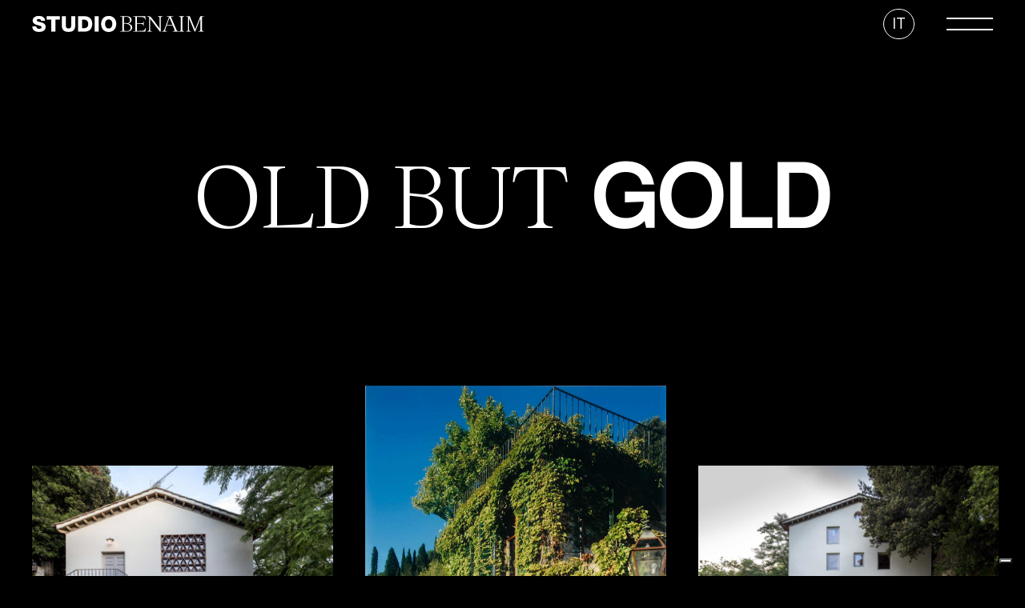

--- FILE ---
content_type: text/html; charset=UTF-8
request_url: https://studiobenaim.com/en/archive/
body_size: 25332
content:
<!DOCTYPE html>
<html lang="en-GB">
<head>
	<meta charset="UTF-8">
	<meta name="viewport" content="width=device-width, initial-scale=1, user-scalable=yes">
	<link rel="profile" href="https://gmpg.org/xfn/11">

				<script type="text/javascript" class="_iub_cs_skip">
				var _iub = _iub || {};
				_iub.csConfiguration = {
					"siteId": "2444814",
					"cookiePolicyId": "43157214",
				};
			</script>
			<script class="_iub_cs_skip" src="https://cs.iubenda.com/sync/2444814.js"></script>
			<meta name='robots' content='index, follow, max-image-preview:large, max-snippet:-1, max-video-preview:-1' />
<link rel="alternate" href="https://studiobenaim.com/archivio/" hreflang="it" />
<link rel="alternate" href="https://studiobenaim.com/en/archive/" hreflang="en" />

	<!-- This site is optimized with the Yoast SEO plugin v21.5 - https://yoast.com/wordpress/plugins/seo/ -->
	<title>Archive - Studio Benaim</title>
	<link rel="canonical" href="https://studiobenaim.com/en/archive/" />
	<meta property="og:locale" content="en_GB" />
	<meta property="og:locale:alternate" content="it_IT" />
	<meta property="og:type" content="article" />
	<meta property="og:title" content="Archive - Studio Benaim" />
	<meta property="og:description" content="OLD BUT GOLD Abitazione a Firenze_ Facciata di ingresso del fienile recuperato_2012 Abitazione a Firenze_La facciata esterna ricoperta dal verde_2003 Abitazione a Firenze_Facciata sull aia del fienile recuperato_2012 Villa a Lucca_L elegante facciata verso il giardino_2003 Abitazione a Firenze_Interni_2003 Punti di ristoro alla Sala Borsa di Bologna_Il banconne del Wine bar_2003 Mostra Morgan O&#8217;Hara a [&hellip;]" />
	<meta property="og:url" content="https://studiobenaim.com/en/archive/" />
	<meta property="og:site_name" content="Studio Benaim" />
	<meta property="article:modified_time" content="2022-03-18T20:01:00+00:00" />
	<meta property="og:image" content="https://studiobenaim.com/wp-content/uploads/2021/12/Abitazione-a-Firenze_-Facciata-di-ingresso-del-fienile-recuperato_2012.jpg" />
	<meta name="twitter:card" content="summary_large_image" />
	<meta name="twitter:label1" content="Estimated reading time" />
	<meta name="twitter:data1" content="15 minutes" />
	<script type="application/ld+json" class="yoast-schema-graph">{"@context":"https://schema.org","@graph":[{"@type":"WebPage","@id":"https://studiobenaim.com/en/archive/","url":"https://studiobenaim.com/en/archive/","name":"Archive - Studio Benaim","isPartOf":{"@id":"https://studiobenaim.com/en/en-home-page/#website"},"primaryImageOfPage":{"@id":"https://studiobenaim.com/en/archive/#primaryimage"},"image":{"@id":"https://studiobenaim.com/en/archive/#primaryimage"},"thumbnailUrl":"https://studiobenaim.com/wp-content/uploads/2021/12/Abitazione-a-Firenze_-Facciata-di-ingresso-del-fienile-recuperato_2012.jpg","datePublished":"2021-12-28T18:28:22+00:00","dateModified":"2022-03-18T20:01:00+00:00","breadcrumb":{"@id":"https://studiobenaim.com/en/archive/#breadcrumb"},"inLanguage":"en-GB","potentialAction":[{"@type":"ReadAction","target":["https://studiobenaim.com/en/archive/"]}]},{"@type":"ImageObject","inLanguage":"en-GB","@id":"https://studiobenaim.com/en/archive/#primaryimage","url":"https://studiobenaim.com/wp-content/uploads/2021/12/Abitazione-a-Firenze_-Facciata-di-ingresso-del-fienile-recuperato_2012.jpg","contentUrl":"https://studiobenaim.com/wp-content/uploads/2021/12/Abitazione-a-Firenze_-Facciata-di-ingresso-del-fienile-recuperato_2012.jpg","width":1772,"height":1181,"caption":"Abitazione a Firenze_ Facciata di ingresso del fienile recuperato_2012"},{"@type":"BreadcrumbList","@id":"https://studiobenaim.com/en/archive/#breadcrumb","itemListElement":[{"@type":"ListItem","position":1,"name":"Home","item":"https://studiobenaim.com/en/en-home-page/"},{"@type":"ListItem","position":2,"name":"Archive"}]},{"@type":"WebSite","@id":"https://studiobenaim.com/en/en-home-page/#website","url":"https://studiobenaim.com/en/en-home-page/","name":"Studio Benaim","description":"Studio Benaim - Architettura Firenze","potentialAction":[{"@type":"SearchAction","target":{"@type":"EntryPoint","urlTemplate":"https://studiobenaim.com/en/en-home-page/?s={search_term_string}"},"query-input":"required name=search_term_string"}],"inLanguage":"en-GB"}]}</script>
	<!-- / Yoast SEO plugin. -->


<link rel='dns-prefetch' href='//cdn.iubenda.com' />
<link rel='dns-prefetch' href='//www.googletagmanager.com' />
<link rel='dns-prefetch' href='//fonts.googleapis.com' />
<link rel="alternate" type="application/rss+xml" title="Studio Benaim &raquo; Feed" href="https://studiobenaim.com/en/feed/" />
<link rel="alternate" type="application/rss+xml" title="Studio Benaim &raquo; Comments Feed" href="https://studiobenaim.com/en/comments/feed/" />
<script type="text/javascript">
/* <![CDATA[ */
window._wpemojiSettings = {"baseUrl":"https:\/\/s.w.org\/images\/core\/emoji\/14.0.0\/72x72\/","ext":".png","svgUrl":"https:\/\/s.w.org\/images\/core\/emoji\/14.0.0\/svg\/","svgExt":".svg","source":{"concatemoji":"https:\/\/studiobenaim.com\/wp-includes\/js\/wp-emoji-release.min.js?ver=6.4.1"}};
/*! This file is auto-generated */
!function(i,n){var o,s,e;function c(e){try{var t={supportTests:e,timestamp:(new Date).valueOf()};sessionStorage.setItem(o,JSON.stringify(t))}catch(e){}}function p(e,t,n){e.clearRect(0,0,e.canvas.width,e.canvas.height),e.fillText(t,0,0);var t=new Uint32Array(e.getImageData(0,0,e.canvas.width,e.canvas.height).data),r=(e.clearRect(0,0,e.canvas.width,e.canvas.height),e.fillText(n,0,0),new Uint32Array(e.getImageData(0,0,e.canvas.width,e.canvas.height).data));return t.every(function(e,t){return e===r[t]})}function u(e,t,n){switch(t){case"flag":return n(e,"\ud83c\udff3\ufe0f\u200d\u26a7\ufe0f","\ud83c\udff3\ufe0f\u200b\u26a7\ufe0f")?!1:!n(e,"\ud83c\uddfa\ud83c\uddf3","\ud83c\uddfa\u200b\ud83c\uddf3")&&!n(e,"\ud83c\udff4\udb40\udc67\udb40\udc62\udb40\udc65\udb40\udc6e\udb40\udc67\udb40\udc7f","\ud83c\udff4\u200b\udb40\udc67\u200b\udb40\udc62\u200b\udb40\udc65\u200b\udb40\udc6e\u200b\udb40\udc67\u200b\udb40\udc7f");case"emoji":return!n(e,"\ud83e\udef1\ud83c\udffb\u200d\ud83e\udef2\ud83c\udfff","\ud83e\udef1\ud83c\udffb\u200b\ud83e\udef2\ud83c\udfff")}return!1}function f(e,t,n){var r="undefined"!=typeof WorkerGlobalScope&&self instanceof WorkerGlobalScope?new OffscreenCanvas(300,150):i.createElement("canvas"),a=r.getContext("2d",{willReadFrequently:!0}),o=(a.textBaseline="top",a.font="600 32px Arial",{});return e.forEach(function(e){o[e]=t(a,e,n)}),o}function t(e){var t=i.createElement("script");t.src=e,t.defer=!0,i.head.appendChild(t)}"undefined"!=typeof Promise&&(o="wpEmojiSettingsSupports",s=["flag","emoji"],n.supports={everything:!0,everythingExceptFlag:!0},e=new Promise(function(e){i.addEventListener("DOMContentLoaded",e,{once:!0})}),new Promise(function(t){var n=function(){try{var e=JSON.parse(sessionStorage.getItem(o));if("object"==typeof e&&"number"==typeof e.timestamp&&(new Date).valueOf()<e.timestamp+604800&&"object"==typeof e.supportTests)return e.supportTests}catch(e){}return null}();if(!n){if("undefined"!=typeof Worker&&"undefined"!=typeof OffscreenCanvas&&"undefined"!=typeof URL&&URL.createObjectURL&&"undefined"!=typeof Blob)try{var e="postMessage("+f.toString()+"("+[JSON.stringify(s),u.toString(),p.toString()].join(",")+"));",r=new Blob([e],{type:"text/javascript"}),a=new Worker(URL.createObjectURL(r),{name:"wpTestEmojiSupports"});return void(a.onmessage=function(e){c(n=e.data),a.terminate(),t(n)})}catch(e){}c(n=f(s,u,p))}t(n)}).then(function(e){for(var t in e)n.supports[t]=e[t],n.supports.everything=n.supports.everything&&n.supports[t],"flag"!==t&&(n.supports.everythingExceptFlag=n.supports.everythingExceptFlag&&n.supports[t]);n.supports.everythingExceptFlag=n.supports.everythingExceptFlag&&!n.supports.flag,n.DOMReady=!1,n.readyCallback=function(){n.DOMReady=!0}}).then(function(){return e}).then(function(){var e;n.supports.everything||(n.readyCallback(),(e=n.source||{}).concatemoji?t(e.concatemoji):e.wpemoji&&e.twemoji&&(t(e.twemoji),t(e.wpemoji)))}))}((window,document),window._wpemojiSettings);
/* ]]> */
</script>
<link rel='stylesheet' id='font-awesome-css' href='https://studiobenaim.com/wp-content/plugins/oraiste-core/inc/icons/font-awesome/assets/css/all.min.css?ver=6.4.1' type='text/css' media='all' />
<style id='wp-emoji-styles-inline-css' type='text/css'>

	img.wp-smiley, img.emoji {
		display: inline !important;
		border: none !important;
		box-shadow: none !important;
		height: 1em !important;
		width: 1em !important;
		margin: 0 0.07em !important;
		vertical-align: -0.1em !important;
		background: none !important;
		padding: 0 !important;
	}
</style>
<link rel='stylesheet' id='wp-block-library-css' href='https://studiobenaim.com/wp-includes/css/dist/block-library/style.min.css?ver=6.4.1' type='text/css' media='all' />
<style id='classic-theme-styles-inline-css' type='text/css'>
/*! This file is auto-generated */
.wp-block-button__link{color:#fff;background-color:#32373c;border-radius:9999px;box-shadow:none;text-decoration:none;padding:calc(.667em + 2px) calc(1.333em + 2px);font-size:1.125em}.wp-block-file__button{background:#32373c;color:#fff;text-decoration:none}
</style>
<style id='global-styles-inline-css' type='text/css'>
body{--wp--preset--color--black: #000000;--wp--preset--color--cyan-bluish-gray: #abb8c3;--wp--preset--color--white: #ffffff;--wp--preset--color--pale-pink: #f78da7;--wp--preset--color--vivid-red: #cf2e2e;--wp--preset--color--luminous-vivid-orange: #ff6900;--wp--preset--color--luminous-vivid-amber: #fcb900;--wp--preset--color--light-green-cyan: #7bdcb5;--wp--preset--color--vivid-green-cyan: #00d084;--wp--preset--color--pale-cyan-blue: #8ed1fc;--wp--preset--color--vivid-cyan-blue: #0693e3;--wp--preset--color--vivid-purple: #9b51e0;--wp--preset--gradient--vivid-cyan-blue-to-vivid-purple: linear-gradient(135deg,rgba(6,147,227,1) 0%,rgb(155,81,224) 100%);--wp--preset--gradient--light-green-cyan-to-vivid-green-cyan: linear-gradient(135deg,rgb(122,220,180) 0%,rgb(0,208,130) 100%);--wp--preset--gradient--luminous-vivid-amber-to-luminous-vivid-orange: linear-gradient(135deg,rgba(252,185,0,1) 0%,rgba(255,105,0,1) 100%);--wp--preset--gradient--luminous-vivid-orange-to-vivid-red: linear-gradient(135deg,rgba(255,105,0,1) 0%,rgb(207,46,46) 100%);--wp--preset--gradient--very-light-gray-to-cyan-bluish-gray: linear-gradient(135deg,rgb(238,238,238) 0%,rgb(169,184,195) 100%);--wp--preset--gradient--cool-to-warm-spectrum: linear-gradient(135deg,rgb(74,234,220) 0%,rgb(151,120,209) 20%,rgb(207,42,186) 40%,rgb(238,44,130) 60%,rgb(251,105,98) 80%,rgb(254,248,76) 100%);--wp--preset--gradient--blush-light-purple: linear-gradient(135deg,rgb(255,206,236) 0%,rgb(152,150,240) 100%);--wp--preset--gradient--blush-bordeaux: linear-gradient(135deg,rgb(254,205,165) 0%,rgb(254,45,45) 50%,rgb(107,0,62) 100%);--wp--preset--gradient--luminous-dusk: linear-gradient(135deg,rgb(255,203,112) 0%,rgb(199,81,192) 50%,rgb(65,88,208) 100%);--wp--preset--gradient--pale-ocean: linear-gradient(135deg,rgb(255,245,203) 0%,rgb(182,227,212) 50%,rgb(51,167,181) 100%);--wp--preset--gradient--electric-grass: linear-gradient(135deg,rgb(202,248,128) 0%,rgb(113,206,126) 100%);--wp--preset--gradient--midnight: linear-gradient(135deg,rgb(2,3,129) 0%,rgb(40,116,252) 100%);--wp--preset--font-size--small: 13px;--wp--preset--font-size--medium: 20px;--wp--preset--font-size--large: 36px;--wp--preset--font-size--x-large: 42px;--wp--preset--spacing--20: 0.44rem;--wp--preset--spacing--30: 0.67rem;--wp--preset--spacing--40: 1rem;--wp--preset--spacing--50: 1.5rem;--wp--preset--spacing--60: 2.25rem;--wp--preset--spacing--70: 3.38rem;--wp--preset--spacing--80: 5.06rem;--wp--preset--shadow--natural: 6px 6px 9px rgba(0, 0, 0, 0.2);--wp--preset--shadow--deep: 12px 12px 50px rgba(0, 0, 0, 0.4);--wp--preset--shadow--sharp: 6px 6px 0px rgba(0, 0, 0, 0.2);--wp--preset--shadow--outlined: 6px 6px 0px -3px rgba(255, 255, 255, 1), 6px 6px rgba(0, 0, 0, 1);--wp--preset--shadow--crisp: 6px 6px 0px rgba(0, 0, 0, 1);}:where(.is-layout-flex){gap: 0.5em;}:where(.is-layout-grid){gap: 0.5em;}body .is-layout-flow > .alignleft{float: left;margin-inline-start: 0;margin-inline-end: 2em;}body .is-layout-flow > .alignright{float: right;margin-inline-start: 2em;margin-inline-end: 0;}body .is-layout-flow > .aligncenter{margin-left: auto !important;margin-right: auto !important;}body .is-layout-constrained > .alignleft{float: left;margin-inline-start: 0;margin-inline-end: 2em;}body .is-layout-constrained > .alignright{float: right;margin-inline-start: 2em;margin-inline-end: 0;}body .is-layout-constrained > .aligncenter{margin-left: auto !important;margin-right: auto !important;}body .is-layout-constrained > :where(:not(.alignleft):not(.alignright):not(.alignfull)){max-width: var(--wp--style--global--content-size);margin-left: auto !important;margin-right: auto !important;}body .is-layout-constrained > .alignwide{max-width: var(--wp--style--global--wide-size);}body .is-layout-flex{display: flex;}body .is-layout-flex{flex-wrap: wrap;align-items: center;}body .is-layout-flex > *{margin: 0;}body .is-layout-grid{display: grid;}body .is-layout-grid > *{margin: 0;}:where(.wp-block-columns.is-layout-flex){gap: 2em;}:where(.wp-block-columns.is-layout-grid){gap: 2em;}:where(.wp-block-post-template.is-layout-flex){gap: 1.25em;}:where(.wp-block-post-template.is-layout-grid){gap: 1.25em;}.has-black-color{color: var(--wp--preset--color--black) !important;}.has-cyan-bluish-gray-color{color: var(--wp--preset--color--cyan-bluish-gray) !important;}.has-white-color{color: var(--wp--preset--color--white) !important;}.has-pale-pink-color{color: var(--wp--preset--color--pale-pink) !important;}.has-vivid-red-color{color: var(--wp--preset--color--vivid-red) !important;}.has-luminous-vivid-orange-color{color: var(--wp--preset--color--luminous-vivid-orange) !important;}.has-luminous-vivid-amber-color{color: var(--wp--preset--color--luminous-vivid-amber) !important;}.has-light-green-cyan-color{color: var(--wp--preset--color--light-green-cyan) !important;}.has-vivid-green-cyan-color{color: var(--wp--preset--color--vivid-green-cyan) !important;}.has-pale-cyan-blue-color{color: var(--wp--preset--color--pale-cyan-blue) !important;}.has-vivid-cyan-blue-color{color: var(--wp--preset--color--vivid-cyan-blue) !important;}.has-vivid-purple-color{color: var(--wp--preset--color--vivid-purple) !important;}.has-black-background-color{background-color: var(--wp--preset--color--black) !important;}.has-cyan-bluish-gray-background-color{background-color: var(--wp--preset--color--cyan-bluish-gray) !important;}.has-white-background-color{background-color: var(--wp--preset--color--white) !important;}.has-pale-pink-background-color{background-color: var(--wp--preset--color--pale-pink) !important;}.has-vivid-red-background-color{background-color: var(--wp--preset--color--vivid-red) !important;}.has-luminous-vivid-orange-background-color{background-color: var(--wp--preset--color--luminous-vivid-orange) !important;}.has-luminous-vivid-amber-background-color{background-color: var(--wp--preset--color--luminous-vivid-amber) !important;}.has-light-green-cyan-background-color{background-color: var(--wp--preset--color--light-green-cyan) !important;}.has-vivid-green-cyan-background-color{background-color: var(--wp--preset--color--vivid-green-cyan) !important;}.has-pale-cyan-blue-background-color{background-color: var(--wp--preset--color--pale-cyan-blue) !important;}.has-vivid-cyan-blue-background-color{background-color: var(--wp--preset--color--vivid-cyan-blue) !important;}.has-vivid-purple-background-color{background-color: var(--wp--preset--color--vivid-purple) !important;}.has-black-border-color{border-color: var(--wp--preset--color--black) !important;}.has-cyan-bluish-gray-border-color{border-color: var(--wp--preset--color--cyan-bluish-gray) !important;}.has-white-border-color{border-color: var(--wp--preset--color--white) !important;}.has-pale-pink-border-color{border-color: var(--wp--preset--color--pale-pink) !important;}.has-vivid-red-border-color{border-color: var(--wp--preset--color--vivid-red) !important;}.has-luminous-vivid-orange-border-color{border-color: var(--wp--preset--color--luminous-vivid-orange) !important;}.has-luminous-vivid-amber-border-color{border-color: var(--wp--preset--color--luminous-vivid-amber) !important;}.has-light-green-cyan-border-color{border-color: var(--wp--preset--color--light-green-cyan) !important;}.has-vivid-green-cyan-border-color{border-color: var(--wp--preset--color--vivid-green-cyan) !important;}.has-pale-cyan-blue-border-color{border-color: var(--wp--preset--color--pale-cyan-blue) !important;}.has-vivid-cyan-blue-border-color{border-color: var(--wp--preset--color--vivid-cyan-blue) !important;}.has-vivid-purple-border-color{border-color: var(--wp--preset--color--vivid-purple) !important;}.has-vivid-cyan-blue-to-vivid-purple-gradient-background{background: var(--wp--preset--gradient--vivid-cyan-blue-to-vivid-purple) !important;}.has-light-green-cyan-to-vivid-green-cyan-gradient-background{background: var(--wp--preset--gradient--light-green-cyan-to-vivid-green-cyan) !important;}.has-luminous-vivid-amber-to-luminous-vivid-orange-gradient-background{background: var(--wp--preset--gradient--luminous-vivid-amber-to-luminous-vivid-orange) !important;}.has-luminous-vivid-orange-to-vivid-red-gradient-background{background: var(--wp--preset--gradient--luminous-vivid-orange-to-vivid-red) !important;}.has-very-light-gray-to-cyan-bluish-gray-gradient-background{background: var(--wp--preset--gradient--very-light-gray-to-cyan-bluish-gray) !important;}.has-cool-to-warm-spectrum-gradient-background{background: var(--wp--preset--gradient--cool-to-warm-spectrum) !important;}.has-blush-light-purple-gradient-background{background: var(--wp--preset--gradient--blush-light-purple) !important;}.has-blush-bordeaux-gradient-background{background: var(--wp--preset--gradient--blush-bordeaux) !important;}.has-luminous-dusk-gradient-background{background: var(--wp--preset--gradient--luminous-dusk) !important;}.has-pale-ocean-gradient-background{background: var(--wp--preset--gradient--pale-ocean) !important;}.has-electric-grass-gradient-background{background: var(--wp--preset--gradient--electric-grass) !important;}.has-midnight-gradient-background{background: var(--wp--preset--gradient--midnight) !important;}.has-small-font-size{font-size: var(--wp--preset--font-size--small) !important;}.has-medium-font-size{font-size: var(--wp--preset--font-size--medium) !important;}.has-large-font-size{font-size: var(--wp--preset--font-size--large) !important;}.has-x-large-font-size{font-size: var(--wp--preset--font-size--x-large) !important;}
.wp-block-navigation a:where(:not(.wp-element-button)){color: inherit;}
:where(.wp-block-post-template.is-layout-flex){gap: 1.25em;}:where(.wp-block-post-template.is-layout-grid){gap: 1.25em;}
:where(.wp-block-columns.is-layout-flex){gap: 2em;}:where(.wp-block-columns.is-layout-grid){gap: 2em;}
.wp-block-pullquote{font-size: 1.5em;line-height: 1.6;}
</style>
<link rel='stylesheet' id='rs-plugin-settings-css' href='https://studiobenaim.com/wp-content/plugins/revslider/public/assets/css/rs6.css?ver=6.4.11' type='text/css' media='all' />
<style id='rs-plugin-settings-inline-css' type='text/css'>
#rs-demo-id {}
</style>
<link rel='stylesheet' id='uaf_client_css-css' href='https://studiobenaim.com/wp-content/uploads/useanyfont/uaf.css?ver=1699554283' type='text/css' media='all' />
<link rel='stylesheet' id='qi-addons-for-elementor-grid-style-css' href='https://studiobenaim.com/wp-content/plugins/qi-addons-for-elementor/assets/css/grid.min.css?ver=6.4.1' type='text/css' media='all' />
<link rel='stylesheet' id='qi-addons-for-elementor-helper-parts-style-css' href='https://studiobenaim.com/wp-content/plugins/qi-addons-for-elementor/assets/css/helper-parts.min.css?ver=6.4.1' type='text/css' media='all' />
<link rel='stylesheet' id='qi-addons-for-elementor-style-css' href='https://studiobenaim.com/wp-content/plugins/qi-addons-for-elementor/assets/css/main.min.css?ver=6.4.1' type='text/css' media='all' />
<link rel='stylesheet' id='select2-css' href='https://studiobenaim.com/wp-content/plugins/qode-framework/inc/common/assets/plugins/select2/select2.min.css?ver=6.4.1' type='text/css' media='all' />
<link rel='stylesheet' id='oraiste-core-dashboard-style-css' href='https://studiobenaim.com/wp-content/plugins/oraiste-core/inc/core-dashboard/assets/css/core-dashboard.min.css?ver=6.4.1' type='text/css' media='all' />
<link rel='stylesheet' id='swiper-css' href='https://studiobenaim.com/wp-content/plugins/elementor/assets/lib/swiper/css/swiper.min.css?ver=5.3.6' type='text/css' media='all' />
<link rel='stylesheet' id='oraiste-main-css' href='https://studiobenaim.com/wp-content/themes/oraiste/assets/css/main.min.css?ver=6.4.1' type='text/css' media='all' />
<link rel='stylesheet' id='oraiste-core-style-css' href='https://studiobenaim.com/wp-content/plugins/oraiste-core/assets/css/oraiste-core.min.css?ver=6.4.1' type='text/css' media='all' />
<link rel='stylesheet' id='oraiste-child-style-css' href='https://studiobenaim.com/wp-content/themes/oraiste-child/style.css?ver=6.4.1' type='text/css' media='all' />
<link rel='stylesheet' id='oraiste-google-fonts-css' href='https://fonts.googleapis.com/css?family=Cormorant%3A300%2C400%7CPrompt%3A300%2C400%7CAlmarai%3A300%2C400&#038;subset=latin-ext&#038;display=swap&#038;ver=1.0.0' type='text/css' media='all' />
<link rel='stylesheet' id='magnific-popup-css' href='https://studiobenaim.com/wp-content/themes/oraiste/assets/plugins/magnific-popup/magnific-popup.css?ver=6.4.1' type='text/css' media='all' />
<link rel='stylesheet' id='oraiste-style-css' href='https://studiobenaim.com/wp-content/themes/oraiste/style.css?ver=6.4.1' type='text/css' media='all' />
<style id='oraiste-style-inline-css' type='text/css'>
@font-face {font-family: Ortica;src:;}#qodef-page-footer-top-area:before { background-color: #c4c4c4;}#qodef-page-footer-bottom-area-inner { padding-left: 6%!important;padding-right: 6%!important;}#qodef-page-footer-bottom-area:before { background-color: #b7b7b7;}.qodef-fullscreen-menu > ul > li > a { color: #000000;font-family: "Ortica";font-size: 100px;line-height: 85px;text-transform: none;}.qodef-fullscreen-menu > ul > li > a:hover { color: #ab4218;}.qodef-fullscreen-menu > ul >li.current-menu-ancestor > a, .qodef-fullscreen-menu > ul >li.current-menu-item > a { color: #ab4218;}.qodef-fullscreen-menu .qodef-drop-down-second-inner ul li > a { color: #0a0a0a;}.qodef-fullscreen-menu .qodef-drop-down-second-inner ul li > a:hover { color: #ab4218;}.qodef-fullscreen-menu .qodef-drop-down-second ul li.current-menu-ancestor > a, .qodef-fullscreen-menu .qodef-drop-down-second ul li.current-menu-item > a { color: #ab4218;}body { background-color: #000000;}#qodef-page-inner { padding: 0 0 0 0;}@media only screen and (max-width: 1024px) { #qodef-page-inner { padding: 0 0 0 0;}}body { --qode-main-color: #ab4218;--qode-button-circle-color: #ab4218;--qode-fullscreen-menu-active-color: #ab4218;}body.qodef-color-skin--beige { --qode-main-color: #ab4218;--qode-button-circle-color: #ab4218;--qode-fullscreen-menu-active-color: #ab4218;}body.qodef-color-skin--orange { --qode-background-color: #ab4218;--qode-additional-background-color: #ab4218;--qode-submenu-background-color: #ab4218;--qode-fullscreen-menu-active-color: #ab4218;}body.qodef-color-skin--dark { --qode-main-color: #ab4218;--qode-link-hover-color: #ab4218;--qode-button-circle-color: #ab4218;--qode-fullscreen-menu-active-color: #ab4218;}.qodef-hover-color--orange:hover { color: #ab4218!important;}#qodef-page-mobile-header .qodef-mobile-header-opener { color: #f9f9f9;}#qodef-page-mobile-header .qodef-mobile-header-opener:hover, #qodef-page-mobile-header .qodef-mobile-header-opener.qodef--opened { color: #ab4218;}.qodef-mobile-header-navigation > ul > li > a { color: #0a0a0a;font-family: "Ortica";font-size: 25px;font-weight: 400;letter-spacing: 0px;}.qodef-mobile-header-navigation > ul > li > a:hover { color: #ab4218;}.qodef-mobile-header-navigation > ul >li.current-menu-ancestor > a, .qodef-mobile-header-navigation > ul >li.current-menu-item > a { color: #ab4218;}.qodef-header-navigation> ul > li.current-menu-ancestor > a, .qodef-header-navigation> ul > li.current-menu-item > a { color: #cc6633;}.qodef-header-navigation > ul > li.qodef-menu-item--narrow .qodef-drop-down-second ul li.current-menu-ancestor > a, .qodef-header-navigation > ul > li.qodef-menu-item--narrow .qodef-drop-down-second ul li.current-menu-item > a { color: #cc6633;}.qodef-header-navigation > ul > li.qodef-menu-item--wide .qodef-drop-down-second-inner > ul > li.current-menu-ancestor > a, .qodef-header-navigation > ul > li.qodef-menu-item--wide .qodef-drop-down-second-inner > ul > li.current-menu-item > a { color: #cc6633;}.qodef-portfolio-single .qodef-portfolio-info .qodef-e-title { color: #000000;font-family: "Arial";font-style: normal;font-weight: 400;text-decoration: none;letter-spacing: 0px;text-transform: uppercase;}.qodef-portfolio-single .qodef-portfolio-info p, .qodef-portfolio-single .qodef-portfolio-info a { font-family: "Ortica";}#qodef-page-spinner .qodef-m-inner { background-color: #f9f9f9;}.qodef-page-title { height: 75px;}body { color: #0a0a0a;font-family: "Ortica";font-size: 18px;}h1, .qodef-h1 { font-family: "Ortica";letter-spacing: 0px;text-transform: none;}h2, .qodef-h2 { font-family: "Ortica";letter-spacing: 0px;text-transform: none;}h3, .qodef-h3 { font-family: "Ortica";letter-spacing: 0px;text-transform: none;}h4, .qodef-h4 { font-family: "Ortica";letter-spacing: 0px;text-transform: none;}h5, .qodef-h5 { font-family: "Almarai";letter-spacing: 0px;}h6, .qodef-h6 { font-family: "Almarai";letter-spacing: 0px;}a, p a { color: #996633;}a:hover, p a:hover { color: #7f5c27;}.qodef-header--minimal #qodef-page-header { height: 60px;}.qodef-mobile-header--standard #qodef-mobile-header-navigation .qodef-m-inner { background-color: #f9f9f9;}.qodef-mobile-header--standard #qodef-page-mobile-header { background-color: #f9f9f9;}.qodef-mobile-header--standard #qodef-page-mobile-header-inner { padding-left: 28px;padding-right: 28px;}@media only screen and (max-width: 1366px){h1, .qodef-h1 { letter-spacing: 0px;}h2, .qodef-h2 { letter-spacing: 0px;}h3, .qodef-h3 { letter-spacing: 0px;}h4, .qodef-h4 { letter-spacing: 0px;}h5, .qodef-h5 { letter-spacing: 0px;}h6, .qodef-h6 { letter-spacing: 0px;}}@media only screen and (max-width: 1024px){h1, .qodef-h1 { letter-spacing: 0px;}h2, .qodef-h2 { letter-spacing: 0px;}h3, .qodef-h3 { letter-spacing: 0px;}h4, .qodef-h4 { letter-spacing: 0px;}h5, .qodef-h5 { letter-spacing: 0px;}h6, .qodef-h6 { letter-spacing: 0px;}}@media only screen and (max-width: 768px){h1, .qodef-h1 { letter-spacing: 0px;}h2, .qodef-h2 { letter-spacing: 0px;}h3, .qodef-h3 { letter-spacing: 0px;}h4, .qodef-h4 { letter-spacing: 0px;}h5, .qodef-h5 { letter-spacing: 0px;}h6, .qodef-h6 { letter-spacing: 0px;}}@media only screen and (max-width: 680px){h1, .qodef-h1 { letter-spacing: 0px;}h2, .qodef-h2 { letter-spacing: 0px;}h3, .qodef-h3 { letter-spacing: 0px;}h4, .qodef-h4 { letter-spacing: 0px;}h5, .qodef-h5 { letter-spacing: 0px;}h6, .qodef-h6 { letter-spacing: 0px;}}
</style>
<link rel='stylesheet' id='oraiste-core-elementor-css' href='https://studiobenaim.com/wp-content/plugins/oraiste-core/inc/plugins/elementor/assets/css/elementor.min.css?ver=6.4.1' type='text/css' media='all' />
<link rel='stylesheet' id='elementor-icons-css' href='https://studiobenaim.com/wp-content/plugins/elementor/assets/lib/eicons/css/elementor-icons.min.css?ver=5.23.0' type='text/css' media='all' />
<link rel='stylesheet' id='elementor-frontend-css' href='https://studiobenaim.com/wp-content/plugins/elementor/assets/css/frontend-lite.min.css?ver=3.17.3' type='text/css' media='all' />
<link rel='stylesheet' id='elementor-post-11-css' href='https://studiobenaim.com/wp-content/uploads/elementor/css/post-11.css?ver=1699553786' type='text/css' media='all' />
<link rel='stylesheet' id='elementor-global-css' href='https://studiobenaim.com/wp-content/uploads/elementor/css/global.css?ver=1699553786' type='text/css' media='all' />
<link rel='stylesheet' id='elementor-post-10591-css' href='https://studiobenaim.com/wp-content/uploads/elementor/css/post-10591.css?ver=1699554814' type='text/css' media='all' />
<link rel='stylesheet' id='google-fonts-1-css' href='https://fonts.googleapis.com/css?family=Roboto%3A100%2C100italic%2C200%2C200italic%2C300%2C300italic%2C400%2C400italic%2C500%2C500italic%2C600%2C600italic%2C700%2C700italic%2C800%2C800italic%2C900%2C900italic%7CRoboto+Slab%3A100%2C100italic%2C200%2C200italic%2C300%2C300italic%2C400%2C400italic%2C500%2C500italic%2C600%2C600italic%2C700%2C700italic%2C800%2C800italic%2C900%2C900italic&#038;display=auto&#038;ver=6.4.1' type='text/css' media='all' />
<link rel="preconnect" href="https://fonts.gstatic.com/" crossorigin>
<script  type="text/javascript" class=" _iub_cs_skip" type="text/javascript" id="iubenda-head-inline-scripts-0">
/* <![CDATA[ */

var _iub = _iub || [];
_iub.csConfiguration = {"askConsentAtCookiePolicyUpdate":true,"ccpaAcknowledgeOnDisplay":true,"ccpaApplies":true,"consentOnContinuedBrowsing":false,"enableCcpa":true,"floatingPreferencesButtonDisplay":"bottom-right","invalidateConsentWithoutLog":true,"perPurposeConsent":true,"siteId":2444814,"whitelabel":false,"cookiePolicyId":43157214,"lang":"en-GB", "banner":{ "acceptButtonDisplay":true,"closeButtonRejects":true,"customizeButtonDisplay":true,"explicitWithdrawal":true,"listPurposes":true,"position":"float-top-center","rejectButtonDisplay":true }};
/* ]]> */
</script>
<script  type="text/javascript" class=" _iub_cs_skip" type="text/javascript" src="//cdn.iubenda.com/cs/ccpa/stub.js?ver=3.10.1" id="iubenda-head-scripts-0-js"></script>
<script  type="text/javascript" charset="UTF-8" async="" class=" _iub_cs_skip" type="text/javascript" src="//cdn.iubenda.com/cs/iubenda_cs.js?ver=3.10.1" id="iubenda-head-scripts-1-js"></script>
<script type="text/javascript" src="https://studiobenaim.com/wp-includes/js/jquery/jquery.min.js?ver=3.7.1" id="jquery-core-js"></script>
<script type="text/javascript" src="https://studiobenaim.com/wp-includes/js/jquery/jquery-migrate.min.js?ver=3.4.1" id="jquery-migrate-js"></script>
<script type="text/javascript" src="https://studiobenaim.com/wp-content/plugins/revslider/public/assets/js/rbtools.min.js?ver=6.4.8" id="tp-tools-js"></script>
<script type="text/javascript" src="https://studiobenaim.com/wp-content/plugins/revslider/public/assets/js/rs6.min.js?ver=6.4.11" id="revmin-js"></script>

<!-- Google Analytics snippet added by Site Kit -->
<script type="text/javascript" src="https://www.googletagmanager.com/gtag/js?id=UA-216008580-1" id="google_gtagjs-js" async></script>
<script type="text/javascript" id="google_gtagjs-js-after">
/* <![CDATA[ */
window.dataLayer = window.dataLayer || [];function gtag(){dataLayer.push(arguments);}
gtag('set', 'linker', {"domains":["studiobenaim.com"]} );
gtag("js", new Date());
gtag("set", "developer_id.dZTNiMT", true);
gtag("config", "UA-216008580-1", {"anonymize_ip":true});
gtag("config", "G-3KPPMMTCNN");
/* ]]> */
</script>

<!-- End Google Analytics snippet added by Site Kit -->
<link rel="https://api.w.org/" href="https://studiobenaim.com/wp-json/" /><link rel="alternate" type="application/json" href="https://studiobenaim.com/wp-json/wp/v2/pages/10591" /><link rel="EditURI" type="application/rsd+xml" title="RSD" href="https://studiobenaim.com/xmlrpc.php?rsd" />
<meta name="generator" content="WordPress 6.4.1" />
<link rel='shortlink' href='https://studiobenaim.com/?p=10591' />
<link rel="alternate" type="application/json+oembed" href="https://studiobenaim.com/wp-json/oembed/1.0/embed?url=https%3A%2F%2Fstudiobenaim.com%2Fen%2Farchive%2F" />
<link rel="alternate" type="text/xml+oembed" href="https://studiobenaim.com/wp-json/oembed/1.0/embed?url=https%3A%2F%2Fstudiobenaim.com%2Fen%2Farchive%2F&#038;format=xml" />

		<!-- GA Google Analytics @ https://m0n.co/ga -->
		<script async src="https://www.googletagmanager.com/gtag/js?id=G-NC2BT8PQ4V"></script>
		<script>
			window.dataLayer = window.dataLayer || [];
			function gtag(){dataLayer.push(arguments);}
			gtag('js', new Date());
			gtag('config', 'G-NC2BT8PQ4V');
		</script>

	<!-- Global site tag (gtag.js) - Google Analytics -->
<script async src="https://www.googletagmanager.com/gtag/js?id=G-GHL05EPF4K"></script>
<script>
  window.dataLayer = window.dataLayer || [];
  function gtag(){dataLayer.push(arguments);}
  gtag('js', new Date());

  gtag('config', 'G-GHL05EPF4K');
</script>
<meta name="generator" content="Site Kit by Google 1.113.0" /><meta name="generator" content="Elementor 3.17.3; features: e_dom_optimization, e_optimized_assets_loading, e_optimized_css_loading, additional_custom_breakpoints; settings: css_print_method-external, google_font-enabled, font_display-auto">
<meta name="generator" content="Powered by Slider Revolution 6.4.11 - responsive, Mobile-Friendly Slider Plugin for WordPress with comfortable drag and drop interface." />
<link rel="icon" href="https://studiobenaim.com/wp-content/uploads/2021/12/cropped-favicon-32x32.png" sizes="32x32" />
<link rel="icon" href="https://studiobenaim.com/wp-content/uploads/2021/12/cropped-favicon-192x192.png" sizes="192x192" />
<link rel="apple-touch-icon" href="https://studiobenaim.com/wp-content/uploads/2021/12/cropped-favicon-180x180.png" />
<meta name="msapplication-TileImage" content="https://studiobenaim.com/wp-content/uploads/2021/12/cropped-favicon-270x270.png" />
<style type="text/css">
#polylang-5 a{border-color:#fff!important;}
.intro-title h1{font-size:6em!important;}
.intro-title b{font-family:"Almarai", Helvetica, Arial; font-weight:bold!important;}
.gallery-item{float:none!important; vertical-align:middle!important;}
.elementor-slideshow__footer .elementor-slideshow__title{margin-top:-10px!important; font-size:20px!important;}
#qodef-page-footer-bottom-area a, #qodef-page-footer-bottom-area p, #qodef-page-footer-bottom-area span{color:#fff!important;}
.wp-caption-text.gallery-caption{font-size:17px!important;color: #efefef!important; font-family: 'Ortica', sans-serif !important;line-height: 20px!important;margin-top: 16px!important;}
#gallery-1 img:hover{opacity:0.8!important;}
#gallery-1 .gallery-item{border:20px solid #000!important;}
.qodef-fullscreen-menu--opened #polylang-5 a {
    border-color: #000!important; color:#000!important;
}
.qodef-mobile-header-navigation{background-color:#f9f9f9;}
.eicon-share-arrow{display:none!important;}
@media only screen and (max-width:900px) {
.intro-title h1{font-size:3em!important;}
 .gallery-item{width: 100%!important; padding:0px 20px 20px 20px!important;}
.qodef-m-icon.qodef--open{color:#000!important;}
.elementor-image-gallery .gallery-columns-3 .gallery-item {
    max-width: 100%!important;}
}

</style>
<script type="text/javascript">function setREVStartSize(e){
			//window.requestAnimationFrame(function() {				 
				window.RSIW = window.RSIW===undefined ? window.innerWidth : window.RSIW;	
				window.RSIH = window.RSIH===undefined ? window.innerHeight : window.RSIH;	
				try {								
					var pw = document.getElementById(e.c).parentNode.offsetWidth,
						newh;
					pw = pw===0 || isNaN(pw) ? window.RSIW : pw;
					e.tabw = e.tabw===undefined ? 0 : parseInt(e.tabw);
					e.thumbw = e.thumbw===undefined ? 0 : parseInt(e.thumbw);
					e.tabh = e.tabh===undefined ? 0 : parseInt(e.tabh);
					e.thumbh = e.thumbh===undefined ? 0 : parseInt(e.thumbh);
					e.tabhide = e.tabhide===undefined ? 0 : parseInt(e.tabhide);
					e.thumbhide = e.thumbhide===undefined ? 0 : parseInt(e.thumbhide);
					e.mh = e.mh===undefined || e.mh=="" || e.mh==="auto" ? 0 : parseInt(e.mh,0);		
					if(e.layout==="fullscreen" || e.l==="fullscreen") 						
						newh = Math.max(e.mh,window.RSIH);					
					else{					
						e.gw = Array.isArray(e.gw) ? e.gw : [e.gw];
						for (var i in e.rl) if (e.gw[i]===undefined || e.gw[i]===0) e.gw[i] = e.gw[i-1];					
						e.gh = e.el===undefined || e.el==="" || (Array.isArray(e.el) && e.el.length==0)? e.gh : e.el;
						e.gh = Array.isArray(e.gh) ? e.gh : [e.gh];
						for (var i in e.rl) if (e.gh[i]===undefined || e.gh[i]===0) e.gh[i] = e.gh[i-1];
											
						var nl = new Array(e.rl.length),
							ix = 0,						
							sl;					
						e.tabw = e.tabhide>=pw ? 0 : e.tabw;
						e.thumbw = e.thumbhide>=pw ? 0 : e.thumbw;
						e.tabh = e.tabhide>=pw ? 0 : e.tabh;
						e.thumbh = e.thumbhide>=pw ? 0 : e.thumbh;					
						for (var i in e.rl) nl[i] = e.rl[i]<window.RSIW ? 0 : e.rl[i];
						sl = nl[0];									
						for (var i in nl) if (sl>nl[i] && nl[i]>0) { sl = nl[i]; ix=i;}															
						var m = pw>(e.gw[ix]+e.tabw+e.thumbw) ? 1 : (pw-(e.tabw+e.thumbw)) / (e.gw[ix]);					
						newh =  (e.gh[ix] * m) + (e.tabh + e.thumbh);
					}				
					if(window.rs_init_css===undefined) window.rs_init_css = document.head.appendChild(document.createElement("style"));					
					document.getElementById(e.c).height = newh+"px";
					window.rs_init_css.innerHTML += "#"+e.c+"_wrapper { height: "+newh+"px }";				
				} catch(e){
					console.log("Failure at Presize of Slider:" + e)
				}					   
			//});
		  };</script>
		<style type="text/css" id="wp-custom-css">
			#qodef-page-inner {
    padding: 0px 0px 111px 0px;
}

.blog #qodef-page-content {
    margin-top: 2px!important;
}		</style>
		</head>
<body class="page-template page-template-page-full-width page-template-page-full-width-php page page-id-10591 qode-framework-1.1.5 qodef-qi--no-touch qi-addons-for-elementor-1.6.3 qodef-color-skin--dark qodef-back-to-top--enabled  qodef-header--minimal qodef-header-appearance--fixed qodef-mobile-header--standard qodef-mobile-header-appearance--sticky qodef-drop-down-second--full-width qodef-drop-down-second--default oraiste-core-1.0.1 qodef-font-skin--cormorant oraiste-child-child-1.0.0 oraiste-1.0.1 qodef-content-grid-1100 elementor-default elementor-kit-11 elementor-page elementor-page-10591" itemscope itemtype="https://schema.org/WebPage">
	<a class="skip-link screen-reader-text" href="#qodef-page-content">Skip to the content</a>	<div id="qodef-page-wrapper" class="">
		<header id="qodef-page-header" >
		<div id="qodef-page-header-inner" class="">
		<a itemprop="url" class="qodef-header-logo-link qodef-height--set" href="https://studiobenaim.com/" style="height:21px" rel="home">
	<img width="325" height="31" src="https://studiobenaim.com/wp-content/uploads/2021/12/logo-benaim-light.svg" class="qodef-header-logo-image qodef--light" alt="logo light" itemprop="image" />	<img width="325" height="31" src="https://studiobenaim.com/wp-content/uploads/2021/12/logo-benaim-light.svg" class="qodef-header-logo-image qodef--beige" alt="logo beige" itemprop="image" />	<img width="325" height="31" src="https://studiobenaim.com/wp-content/uploads/2021/12/logo-benaim-light.svg" class="qodef-header-logo-image qodef--dark" alt="logo dark" itemprop="image" />	<img width="324" height="30" src="https://studiobenaim.com/wp-content/uploads/2021/12/logo-benaim.svg" class="qodef-header-logo-image qodef--orange" alt="logo orange" itemprop="image" /></a>
<div class="qodef-widget-holder qodef--one">
		<div class="qodef-widget-holder qodef--one">
		<div id="polylang-5" class="widget widget_polylang qodef-header-widget-area-one" data-area="header-widget-one"><ul>
	<li class="lang-item lang-item-133 lang-item-it lang-item-first"><a  lang="it-IT" hreflang="it-IT" href="https://studiobenaim.com/archivio/">IT</a></li>
</ul>
</div>	</div>
</div>
<a href="javascript:void(0)"  class="qodef-opener-icon qodef-m qodef-source--predefined qodef-fullscreen-menu-opener"  >
	<span class="qodef-m-icon qodef--open">
		<svg xmlns="http://www.w3.org/2000/svg" xmlns:xlink="http://www.w3.org/1999/xlink" x="0px" y="0px" width="29px" height="21px" viewBox="0 0 29 21" xml:space="preserve"><g><line x1="0" y1="7.5" x2="29" y2="7.5"></line><line x1="0" y1="14.5" x2="29" y2="14.5"></line></g></svg>	</span>
			<span class="qodef-m-icon qodef--close">
			<svg  xmlns="http://www.w3.org/2000/svg" xmlns:xlink="http://www.w3.org/1999/xlink" x="0px" y="0px" width="57px" height="41.7px" viewBox="0 0 57 41.7" style="enable-background:new 0 0 57 41.7;" xml:space="preserve" preserveAspectRatio="none"><g><line x1="8.3" y1="41" x2="48.7" y2="0.7"/><line x1="48.7" y1="41" x2="8.3" y2="0.7"/></g></svg>		</span>
		</a>
	</div>
	</header>
<header id="qodef-page-mobile-header">
		<div id="qodef-page-mobile-header-inner" class="">
		<a itemprop="url" class="qodef-mobile-header-logo-link" href="https://studiobenaim.com/" style="height:22px" rel="home">
	<img width="324" height="30" src="https://studiobenaim.com/wp-content/uploads/2021/12/logo-benaim.svg" class="qodef-header-logo-image qodef--light" alt="logo light" itemprop="image" />	<img width="324" height="30" src="https://studiobenaim.com/wp-content/uploads/2021/12/logo-benaim.svg" class="qodef-header-logo-image qodef--beige" alt="logo beige" itemprop="image" />	<img width="324" height="30" src="https://studiobenaim.com/wp-content/uploads/2021/12/logo-benaim.svg" class="qodef-header-logo-image qodef--dark" alt="logo dark" itemprop="image" />	<img width="324" height="30" src="https://studiobenaim.com/wp-content/uploads/2021/12/logo-benaim.svg" class="qodef-header-logo-image qodef--orange" alt="logo orange" itemprop="image" />	</a>
<a href="javascript:void(0)"  class="qodef-opener-icon qodef-m qodef-source--predefined qodef-mobile-header-opener"  >
	<span class="qodef-m-icon qodef--open">
		<svg xmlns="http://www.w3.org/2000/svg" xmlns:xlink="http://www.w3.org/1999/xlink" x="0px" y="0px" width="29px" height="21px" viewBox="0 0 29 21" xml:space="preserve"><g><line x1="0" y1="7.5" x2="29" y2="7.5"></line><line x1="0" y1="14.5" x2="29" y2="14.5"></line></g></svg>	</span>
			<span class="qodef-m-icon qodef--close">
			<svg  xmlns="http://www.w3.org/2000/svg" xmlns:xlink="http://www.w3.org/1999/xlink" x="0px" y="0px" width="57px" height="41.7px" viewBox="0 0 57 41.7" style="enable-background:new 0 0 57 41.7;" xml:space="preserve" preserveAspectRatio="none"><g><line x1="8.3" y1="41" x2="48.7" y2="0.7"/><line x1="48.7" y1="41" x2="8.3" y2="0.7"/></g></svg>		</span>
		</a>
	<nav class="qodef-mobile-header-navigation" role="navigation" aria-label="Mobile Menu">
		<ul id="menu-en-main-menu-2" class="qodef-content-grid"><li class="menu-item menu-item-type-post_type menu-item-object-page menu-item-home menu-item-15271"><a href="https://studiobenaim.com/en/en-home-page/"><span class="qodef-menu-item-text">Home</span></a></li>
<li class="menu-item menu-item-type-post_type menu-item-object-page menu-item-15272"><a href="https://studiobenaim.com/en/studio-architettura/"><span class="qodef-menu-item-text">Studio</span></a></li>
<li class="menu-item menu-item-type-post_type menu-item-object-page menu-item-10603"><a href="https://studiobenaim.com/en/en-works/"><span class="qodef-menu-item-text">Works</span></a></li>
<li class="menu-item menu-item-type-post_type menu-item-object-page current-menu-item page_item page-item-10591 current_page_item menu-item-10602"><a href="https://studiobenaim.com/en/archive/"><span class="qodef-menu-item-text">Archive</span></a></li>
<li class="menu-item menu-item-type-post_type menu-item-object-page menu-item-10601"><a href="https://studiobenaim.com/en/en-press/"><span class="qodef-menu-item-text">Press</span></a></li>
<li class="menu-item menu-item-type-post_type menu-item-object-page menu-item-10587"><a href="https://studiobenaim.com/en/contacts-studio-benaim/"><span class="qodef-menu-item-text">Contacts</span></a></li>
</ul>	</nav>
	</div>
	</header>
		<div id="qodef-page-outer">
						<div id="qodef-page-inner" class="qodef-content-full-width">
<main id="qodef-page-content" class="qodef-grid qodef-layout--template qodef-gutter--mega">
	<div class="qodef-grid-inner clear">
		<div class="qodef-grid-item qodef-page-content-section qodef-col--12">
			<div data-elementor-type="wp-page" data-elementor-id="10591" class="elementor elementor-10591">
									<section class="elementor-section elementor-top-section elementor-element elementor-element-9543135 elementor-section-boxed elementor-section-height-default elementor-section-height-default qodef-elementor-content-no" data-id="9543135" data-element_type="section">
						<div class="elementor-container elementor-column-gap-default">
					<div class="elementor-column elementor-col-100 elementor-top-column elementor-element elementor-element-a84c6bb" data-id="a84c6bb" data-element_type="column">
			<div class="elementor-widget-wrap elementor-element-populated">
								<div class="elementor-element elementor-element-e3ec57b intro-title elementor-widget elementor-widget-heading" data-id="e3ec57b" data-element_type="widget" data-widget_type="heading.default">
				<div class="elementor-widget-container">
			<style>/*! elementor - v3.17.0 - 08-11-2023 */
.elementor-heading-title{padding:0;margin:0;line-height:1}.elementor-widget-heading .elementor-heading-title[class*=elementor-size-]>a{color:inherit;font-size:inherit;line-height:inherit}.elementor-widget-heading .elementor-heading-title.elementor-size-small{font-size:15px}.elementor-widget-heading .elementor-heading-title.elementor-size-medium{font-size:19px}.elementor-widget-heading .elementor-heading-title.elementor-size-large{font-size:29px}.elementor-widget-heading .elementor-heading-title.elementor-size-xl{font-size:39px}.elementor-widget-heading .elementor-heading-title.elementor-size-xxl{font-size:59px}</style><h1 class="elementor-heading-title elementor-size-xxl">OLD BUT <b>GOLD</b></h1>		</div>
				</div>
					</div>
		</div>
							</div>
		</section>
				<section class="elementor-section elementor-top-section elementor-element elementor-element-d7ef823 elementor-section-full_width elementor-section-stretched elementor-section-height-default elementor-section-height-default qodef-elementor-content-no" data-id="d7ef823" data-element_type="section" data-settings="{&quot;stretch_section&quot;:&quot;section-stretched&quot;}">
						<div class="elementor-container elementor-column-gap-wide">
					<div class="elementor-column elementor-col-100 elementor-top-column elementor-element elementor-element-22bc8db" data-id="22bc8db" data-element_type="column">
			<div class="elementor-widget-wrap elementor-element-populated">
								<div class="elementor-element elementor-element-d0cb2c4 elementor-widget elementor-widget-image-gallery" data-id="d0cb2c4" data-element_type="widget" data-widget_type="image-gallery.default">
				<div class="elementor-widget-container">
			<style>/*! elementor - v3.17.0 - 08-11-2023 */
.elementor-image-gallery .gallery-item{display:inline-block;text-align:center;vertical-align:top;width:100%;max-width:100%;margin:0 auto}.elementor-image-gallery .gallery-item img{margin:0 auto}.elementor-image-gallery .gallery-item .gallery-caption{margin:0}.elementor-image-gallery figure img{display:block}.elementor-image-gallery figure figcaption{width:100%}.gallery-spacing-custom .elementor-image-gallery .gallery-icon{padding:0}@media (min-width:768px){.elementor-image-gallery .gallery-columns-2 .gallery-item{max-width:50%}.elementor-image-gallery .gallery-columns-3 .gallery-item{max-width:33.33%}.elementor-image-gallery .gallery-columns-4 .gallery-item{max-width:25%}.elementor-image-gallery .gallery-columns-5 .gallery-item{max-width:20%}.elementor-image-gallery .gallery-columns-6 .gallery-item{max-width:16.666%}.elementor-image-gallery .gallery-columns-7 .gallery-item{max-width:14.28%}.elementor-image-gallery .gallery-columns-8 .gallery-item{max-width:12.5%}.elementor-image-gallery .gallery-columns-9 .gallery-item{max-width:11.11%}.elementor-image-gallery .gallery-columns-10 .gallery-item{max-width:10%}}@media (min-width:480px) and (max-width:767px){.elementor-image-gallery .gallery.gallery-columns-2 .gallery-item,.elementor-image-gallery .gallery.gallery-columns-3 .gallery-item,.elementor-image-gallery .gallery.gallery-columns-4 .gallery-item,.elementor-image-gallery .gallery.gallery-columns-5 .gallery-item,.elementor-image-gallery .gallery.gallery-columns-6 .gallery-item,.elementor-image-gallery .gallery.gallery-columns-7 .gallery-item,.elementor-image-gallery .gallery.gallery-columns-8 .gallery-item,.elementor-image-gallery .gallery.gallery-columns-9 .gallery-item,.elementor-image-gallery .gallery.gallery-columns-10 .gallery-item{max-width:50%}}@media (max-width:479px){.elementor-image-gallery .gallery.gallery-columns-2 .gallery-item,.elementor-image-gallery .gallery.gallery-columns-3 .gallery-item,.elementor-image-gallery .gallery.gallery-columns-4 .gallery-item,.elementor-image-gallery .gallery.gallery-columns-5 .gallery-item,.elementor-image-gallery .gallery.gallery-columns-6 .gallery-item,.elementor-image-gallery .gallery.gallery-columns-7 .gallery-item,.elementor-image-gallery .gallery.gallery-columns-8 .gallery-item,.elementor-image-gallery .gallery.gallery-columns-9 .gallery-item,.elementor-image-gallery .gallery.gallery-columns-10 .gallery-item{max-width:100%}}</style>		<div class="elementor-image-gallery">
			
		<style type="text/css">
			#gallery-1 {
				margin: auto;
			}
			#gallery-1 .gallery-item {
				float: left;
				margin-top: 10px;
				text-align: center;
				width: 33%;
			}
			#gallery-1 img {
				border: 2px solid #cfcfcf;
			}
			#gallery-1 .gallery-caption {
				margin-left: 0;
			}
			/* see gallery_shortcode() in wp-includes/media.php */
		</style>
		<div id='gallery-1' class='gallery galleryid-10591 gallery-columns-3 gallery-size-full'><dl class='gallery-item'>
			<dt class='gallery-icon landscape'>
				<a data-elementor-open-lightbox="yes" data-elementor-lightbox-slideshow="d0cb2c4" data-elementor-lightbox-title="Abitazione a Firenze_ Facciata di ingresso del fienile recuperato_2012" data-e-action-hash="#elementor-action%3Aaction%3Dlightbox%26settings%[base64]%3D%3D" href='https://studiobenaim.com/wp-content/uploads/2021/12/Abitazione-a-Firenze_-Facciata-di-ingresso-del-fienile-recuperato_2012.jpg'><img fetchpriority="high" decoding="async" width="1772" height="1181" src="https://studiobenaim.com/wp-content/uploads/2021/12/Abitazione-a-Firenze_-Facciata-di-ingresso-del-fienile-recuperato_2012.jpg" class="attachment-full size-full" alt="" aria-describedby="gallery-1-9785" srcset="https://studiobenaim.com/wp-content/uploads/2021/12/Abitazione-a-Firenze_-Facciata-di-ingresso-del-fienile-recuperato_2012.jpg 1772w, https://studiobenaim.com/wp-content/uploads/2021/12/Abitazione-a-Firenze_-Facciata-di-ingresso-del-fienile-recuperato_2012-300x200.jpg 300w, https://studiobenaim.com/wp-content/uploads/2021/12/Abitazione-a-Firenze_-Facciata-di-ingresso-del-fienile-recuperato_2012-1024x682.jpg 1024w, https://studiobenaim.com/wp-content/uploads/2021/12/Abitazione-a-Firenze_-Facciata-di-ingresso-del-fienile-recuperato_2012-768x512.jpg 768w, https://studiobenaim.com/wp-content/uploads/2021/12/Abitazione-a-Firenze_-Facciata-di-ingresso-del-fienile-recuperato_2012-1536x1024.jpg 1536w" sizes="(max-width: 1772px) 100vw, 1772px" /></a>
			</dt>
				<dd class='wp-caption-text gallery-caption' id='gallery-1-9785'>
				Abitazione a Firenze_ Facciata di ingresso del fienile recuperato_2012
				</dd></dl><dl class='gallery-item'>
			<dt class='gallery-icon portrait'>
				<a data-elementor-open-lightbox="yes" data-elementor-lightbox-slideshow="d0cb2c4" data-elementor-lightbox-title="Abitazione a Firenze_La facciata esterna ricoperta dal verde_2003" data-e-action-hash="#elementor-action%3Aaction%3Dlightbox%26settings%[base64]%3D" href='https://studiobenaim.com/wp-content/uploads/2021/12/Abitazione-a-Firenze_La-facciata-esterna-ricoperta-dal-verde_2003.jpg'><img decoding="async" width="1100" height="1318" src="https://studiobenaim.com/wp-content/uploads/2021/12/Abitazione-a-Firenze_La-facciata-esterna-ricoperta-dal-verde_2003.jpg" class="attachment-full size-full" alt="" aria-describedby="gallery-1-9789" srcset="https://studiobenaim.com/wp-content/uploads/2021/12/Abitazione-a-Firenze_La-facciata-esterna-ricoperta-dal-verde_2003.jpg 1100w, https://studiobenaim.com/wp-content/uploads/2021/12/Abitazione-a-Firenze_La-facciata-esterna-ricoperta-dal-verde_2003-250x300.jpg 250w, https://studiobenaim.com/wp-content/uploads/2021/12/Abitazione-a-Firenze_La-facciata-esterna-ricoperta-dal-verde_2003-855x1024.jpg 855w, https://studiobenaim.com/wp-content/uploads/2021/12/Abitazione-a-Firenze_La-facciata-esterna-ricoperta-dal-verde_2003-768x920.jpg 768w" sizes="(max-width: 1100px) 100vw, 1100px" /></a>
			</dt>
				<dd class='wp-caption-text gallery-caption' id='gallery-1-9789'>
				Abitazione a Firenze_La facciata esterna ricoperta dal verde_2003
				</dd></dl><dl class='gallery-item'>
			<dt class='gallery-icon landscape'>
				<a data-elementor-open-lightbox="yes" data-elementor-lightbox-slideshow="d0cb2c4" data-elementor-lightbox-title="Abitazione a Firenze_Facciata sull aia del fienile recuperato_2012" data-e-action-hash="#elementor-action%3Aaction%3Dlightbox%26settings%[base64]" href='https://studiobenaim.com/wp-content/uploads/2021/12/Abitazione-a-Firenze_Facciata-sull-aia-del-fienile-recuperato_2012.jpg'><img decoding="async" width="1772" height="1181" src="https://studiobenaim.com/wp-content/uploads/2021/12/Abitazione-a-Firenze_Facciata-sull-aia-del-fienile-recuperato_2012.jpg" class="attachment-full size-full" alt="" aria-describedby="gallery-1-9787" srcset="https://studiobenaim.com/wp-content/uploads/2021/12/Abitazione-a-Firenze_Facciata-sull-aia-del-fienile-recuperato_2012.jpg 1772w, https://studiobenaim.com/wp-content/uploads/2021/12/Abitazione-a-Firenze_Facciata-sull-aia-del-fienile-recuperato_2012-300x200.jpg 300w, https://studiobenaim.com/wp-content/uploads/2021/12/Abitazione-a-Firenze_Facciata-sull-aia-del-fienile-recuperato_2012-1024x682.jpg 1024w, https://studiobenaim.com/wp-content/uploads/2021/12/Abitazione-a-Firenze_Facciata-sull-aia-del-fienile-recuperato_2012-768x512.jpg 768w, https://studiobenaim.com/wp-content/uploads/2021/12/Abitazione-a-Firenze_Facciata-sull-aia-del-fienile-recuperato_2012-1536x1024.jpg 1536w" sizes="(max-width: 1772px) 100vw, 1772px" /></a>
			</dt>
				<dd class='wp-caption-text gallery-caption' id='gallery-1-9787'>
				Abitazione a Firenze_Facciata sull aia del fienile recuperato_2012
				</dd></dl><br style="clear: both" /><dl class='gallery-item'>
			<dt class='gallery-icon landscape'>
				<a data-elementor-open-lightbox="yes" data-elementor-lightbox-slideshow="d0cb2c4" data-elementor-lightbox-title="Villa a Lucca_L elegante facciata verso il giardino_2003" data-e-action-hash="#elementor-action%3Aaction%3Dlightbox%26settings%[base64]%3D" href='https://studiobenaim.com/wp-content/uploads/2021/12/Villa-a-Lucca_L-elegante-facciata-verso-il-giardino_2003.jpg'><img loading="lazy" decoding="async" width="1738" height="1417" src="https://studiobenaim.com/wp-content/uploads/2021/12/Villa-a-Lucca_L-elegante-facciata-verso-il-giardino_2003.jpg" class="attachment-full size-full" alt="" aria-describedby="gallery-1-9805" srcset="https://studiobenaim.com/wp-content/uploads/2021/12/Villa-a-Lucca_L-elegante-facciata-verso-il-giardino_2003.jpg 1738w, https://studiobenaim.com/wp-content/uploads/2021/12/Villa-a-Lucca_L-elegante-facciata-verso-il-giardino_2003-300x245.jpg 300w, https://studiobenaim.com/wp-content/uploads/2021/12/Villa-a-Lucca_L-elegante-facciata-verso-il-giardino_2003-1024x835.jpg 1024w, https://studiobenaim.com/wp-content/uploads/2021/12/Villa-a-Lucca_L-elegante-facciata-verso-il-giardino_2003-768x626.jpg 768w, https://studiobenaim.com/wp-content/uploads/2021/12/Villa-a-Lucca_L-elegante-facciata-verso-il-giardino_2003-1536x1252.jpg 1536w" sizes="(max-width: 1738px) 100vw, 1738px" /></a>
			</dt>
				<dd class='wp-caption-text gallery-caption' id='gallery-1-9805'>
				Villa a Lucca_L elegante facciata verso il giardino_2003
				</dd></dl><dl class='gallery-item'>
			<dt class='gallery-icon portrait'>
				<a data-elementor-open-lightbox="yes" data-elementor-lightbox-slideshow="d0cb2c4" data-elementor-lightbox-title="Abitazione a Firenze_Interni_2003" data-e-action-hash="#elementor-action%3Aaction%3Dlightbox%26settings%3DeyJpZCI6OTc4OCwidXJsIjoiaHR0cHM6XC9cL3N0dWRpb2JlbmFpbS5jb21cL3dwLWNvbnRlbnRcL3VwbG9hZHNcLzIwMjFcLzEyXC9BYml0YXppb25lLWEtRmlyZW56ZV9JbnRlcm5pXzIwMDMuanBnIiwic2xpZGVzaG93IjoiZDBjYjJjNCJ9" href='https://studiobenaim.com/wp-content/uploads/2021/12/Abitazione-a-Firenze_Interni_2003.jpg'><img loading="lazy" decoding="async" width="1280" height="1536" src="https://studiobenaim.com/wp-content/uploads/2021/12/Abitazione-a-Firenze_Interni_2003.jpg" class="attachment-full size-full" alt="" aria-describedby="gallery-1-9788" srcset="https://studiobenaim.com/wp-content/uploads/2021/12/Abitazione-a-Firenze_Interni_2003.jpg 1280w, https://studiobenaim.com/wp-content/uploads/2021/12/Abitazione-a-Firenze_Interni_2003-250x300.jpg 250w, https://studiobenaim.com/wp-content/uploads/2021/12/Abitazione-a-Firenze_Interni_2003-853x1024.jpg 853w, https://studiobenaim.com/wp-content/uploads/2021/12/Abitazione-a-Firenze_Interni_2003-768x922.jpg 768w" sizes="(max-width: 1280px) 100vw, 1280px" /></a>
			</dt>
				<dd class='wp-caption-text gallery-caption' id='gallery-1-9788'>
				Abitazione a Firenze_Interni_2003
				</dd></dl><dl class='gallery-item'>
			<dt class='gallery-icon landscape'>
				<a data-elementor-open-lightbox="yes" data-elementor-lightbox-slideshow="d0cb2c4" data-elementor-lightbox-title="Punti di ristoro alla Sala Borsa di Bologna_Il banconne del Wine bar_2003" data-e-action-hash="#elementor-action%3Aaction%3Dlightbox%26settings%[base64]%3D%3D" href='https://studiobenaim.com/wp-content/uploads/2021/12/Punti-di-ristoro-alla-Sala-Borsa-di-Bologna_Il-banconne-del-Wine-bar_2003.jpg'><img loading="lazy" decoding="async" width="1415" height="966" src="https://studiobenaim.com/wp-content/uploads/2021/12/Punti-di-ristoro-alla-Sala-Borsa-di-Bologna_Il-banconne-del-Wine-bar_2003.jpg" class="attachment-full size-full" alt="" aria-describedby="gallery-1-9821" srcset="https://studiobenaim.com/wp-content/uploads/2021/12/Punti-di-ristoro-alla-Sala-Borsa-di-Bologna_Il-banconne-del-Wine-bar_2003.jpg 1415w, https://studiobenaim.com/wp-content/uploads/2021/12/Punti-di-ristoro-alla-Sala-Borsa-di-Bologna_Il-banconne-del-Wine-bar_2003-300x205.jpg 300w, https://studiobenaim.com/wp-content/uploads/2021/12/Punti-di-ristoro-alla-Sala-Borsa-di-Bologna_Il-banconne-del-Wine-bar_2003-1024x699.jpg 1024w, https://studiobenaim.com/wp-content/uploads/2021/12/Punti-di-ristoro-alla-Sala-Borsa-di-Bologna_Il-banconne-del-Wine-bar_2003-768x524.jpg 768w" sizes="(max-width: 1415px) 100vw, 1415px" /></a>
			</dt>
				<dd class='wp-caption-text gallery-caption' id='gallery-1-9821'>
				Punti di ristoro alla Sala Borsa di Bologna_Il bancone del Wine bar_2003
				</dd></dl><br style="clear: both" /><dl class='gallery-item'>
			<dt class='gallery-icon landscape'>
				<a data-elementor-open-lightbox="yes" data-elementor-lightbox-slideshow="d0cb2c4" data-elementor-lightbox-title="Mostra Morgan O&#039;Hara a Bergamo_Allestimento temporaneo__2003" data-e-action-hash="#elementor-action%3Aaction%3Dlightbox%26settings%[base64]%3D" href='https://studiobenaim.com/wp-content/uploads/2021/12/Mostra-Morgan-OHara-a-Bergamo_Allestimento-temporaneo__2003.jpg'><img loading="lazy" decoding="async" width="1367" height="1080" src="https://studiobenaim.com/wp-content/uploads/2021/12/Mostra-Morgan-OHara-a-Bergamo_Allestimento-temporaneo__2003.jpg" class="attachment-full size-full" alt="" aria-describedby="gallery-1-9842" srcset="https://studiobenaim.com/wp-content/uploads/2021/12/Mostra-Morgan-OHara-a-Bergamo_Allestimento-temporaneo__2003.jpg 1367w, https://studiobenaim.com/wp-content/uploads/2021/12/Mostra-Morgan-OHara-a-Bergamo_Allestimento-temporaneo__2003-300x237.jpg 300w, https://studiobenaim.com/wp-content/uploads/2021/12/Mostra-Morgan-OHara-a-Bergamo_Allestimento-temporaneo__2003-1024x809.jpg 1024w, https://studiobenaim.com/wp-content/uploads/2021/12/Mostra-Morgan-OHara-a-Bergamo_Allestimento-temporaneo__2003-768x607.jpg 768w" sizes="(max-width: 1367px) 100vw, 1367px" /></a>
			</dt>
				<dd class='wp-caption-text gallery-caption' id='gallery-1-9842'>
				Mostra Morgan O&#8217;Hara a Bergamo_Allestimento temporaneo_2003
				</dd></dl><dl class='gallery-item'>
			<dt class='gallery-icon landscape'>
				<a data-elementor-open-lightbox="yes" data-elementor-lightbox-slideshow="d0cb2c4" data-elementor-lightbox-title="Abitazione a Firenze_La zona pranzo_2003" data-e-action-hash="#elementor-action%3Aaction%3Dlightbox%26settings%3DeyJpZCI6OTc5MCwidXJsIjoiaHR0cHM6XC9cL3N0dWRpb2JlbmFpbS5jb21cL3dwLWNvbnRlbnRcL3VwbG9hZHNcLzIwMjFcLzEyXC9BYml0YXppb25lLWEtRmlyZW56ZV9MYS16b25hLXByYW56b18yMDAzLmpwZyIsInNsaWRlc2hvdyI6ImQwY2IyYzQifQ%3D%3D" href='https://studiobenaim.com/wp-content/uploads/2021/12/Abitazione-a-Firenze_La-zona-pranzo_2003.jpg'><img loading="lazy" decoding="async" width="1920" height="1597" src="https://studiobenaim.com/wp-content/uploads/2021/12/Abitazione-a-Firenze_La-zona-pranzo_2003.jpg" class="attachment-full size-full" alt="" aria-describedby="gallery-1-9790" srcset="https://studiobenaim.com/wp-content/uploads/2021/12/Abitazione-a-Firenze_La-zona-pranzo_2003.jpg 1920w, https://studiobenaim.com/wp-content/uploads/2021/12/Abitazione-a-Firenze_La-zona-pranzo_2003-300x250.jpg 300w, https://studiobenaim.com/wp-content/uploads/2021/12/Abitazione-a-Firenze_La-zona-pranzo_2003-1024x852.jpg 1024w, https://studiobenaim.com/wp-content/uploads/2021/12/Abitazione-a-Firenze_La-zona-pranzo_2003-768x639.jpg 768w, https://studiobenaim.com/wp-content/uploads/2021/12/Abitazione-a-Firenze_La-zona-pranzo_2003-1536x1278.jpg 1536w" sizes="(max-width: 1920px) 100vw, 1920px" /></a>
			</dt>
				<dd class='wp-caption-text gallery-caption' id='gallery-1-9790'>
				Abitazione a Firenze_La zona pranzo_2003
				</dd></dl><dl class='gallery-item'>
			<dt class='gallery-icon landscape'>
				<a data-elementor-open-lightbox="yes" data-elementor-lightbox-slideshow="d0cb2c4" data-elementor-lightbox-title="Abitazione nel Chianti_ Il fienile recuperato immerso nel verde_2009" data-e-action-hash="#elementor-action%3Aaction%3Dlightbox%26settings%[base64]%3D" href='https://studiobenaim.com/wp-content/uploads/2021/12/Abitazione-nel-Chianti_-Il-fienile-recuperato-immerso-nel-verde_2009.jpg'><img loading="lazy" decoding="async" width="1920" height="1280" src="https://studiobenaim.com/wp-content/uploads/2021/12/Abitazione-nel-Chianti_-Il-fienile-recuperato-immerso-nel-verde_2009.jpg" class="attachment-full size-full" alt="" aria-describedby="gallery-1-9791" srcset="https://studiobenaim.com/wp-content/uploads/2021/12/Abitazione-nel-Chianti_-Il-fienile-recuperato-immerso-nel-verde_2009.jpg 1920w, https://studiobenaim.com/wp-content/uploads/2021/12/Abitazione-nel-Chianti_-Il-fienile-recuperato-immerso-nel-verde_2009-300x200.jpg 300w, https://studiobenaim.com/wp-content/uploads/2021/12/Abitazione-nel-Chianti_-Il-fienile-recuperato-immerso-nel-verde_2009-1024x683.jpg 1024w, https://studiobenaim.com/wp-content/uploads/2021/12/Abitazione-nel-Chianti_-Il-fienile-recuperato-immerso-nel-verde_2009-768x512.jpg 768w, https://studiobenaim.com/wp-content/uploads/2021/12/Abitazione-nel-Chianti_-Il-fienile-recuperato-immerso-nel-verde_2009-1536x1024.jpg 1536w" sizes="(max-width: 1920px) 100vw, 1920px" /></a>
			</dt>
				<dd class='wp-caption-text gallery-caption' id='gallery-1-9791'>
				Abitazione nel Chianti_ Il fienile recuperato immerso nel verde_2009
				</dd></dl><br style="clear: both" /><dl class='gallery-item'>
			<dt class='gallery-icon landscape'>
				<a data-elementor-open-lightbox="yes" data-elementor-lightbox-slideshow="d0cb2c4" data-elementor-lightbox-title="Abitazione nel Chianti_ Il salotto dell ex fienile recuperato_2009" data-e-action-hash="#elementor-action%3Aaction%3Dlightbox%26settings%[base64]" href='https://studiobenaim.com/wp-content/uploads/2021/12/Abitazione-nel-Chianti_-Il-salotto-dell-ex-fienile-recuperato_2009.jpg'><img loading="lazy" decoding="async" width="1920" height="1280" src="https://studiobenaim.com/wp-content/uploads/2021/12/Abitazione-nel-Chianti_-Il-salotto-dell-ex-fienile-recuperato_2009.jpg" class="attachment-full size-full" alt="" aria-describedby="gallery-1-9792" srcset="https://studiobenaim.com/wp-content/uploads/2021/12/Abitazione-nel-Chianti_-Il-salotto-dell-ex-fienile-recuperato_2009.jpg 1920w, https://studiobenaim.com/wp-content/uploads/2021/12/Abitazione-nel-Chianti_-Il-salotto-dell-ex-fienile-recuperato_2009-300x200.jpg 300w, https://studiobenaim.com/wp-content/uploads/2021/12/Abitazione-nel-Chianti_-Il-salotto-dell-ex-fienile-recuperato_2009-1024x683.jpg 1024w, https://studiobenaim.com/wp-content/uploads/2021/12/Abitazione-nel-Chianti_-Il-salotto-dell-ex-fienile-recuperato_2009-768x512.jpg 768w, https://studiobenaim.com/wp-content/uploads/2021/12/Abitazione-nel-Chianti_-Il-salotto-dell-ex-fienile-recuperato_2009-1536x1024.jpg 1536w" sizes="(max-width: 1920px) 100vw, 1920px" /></a>
			</dt>
				<dd class='wp-caption-text gallery-caption' id='gallery-1-9792'>
				Abitazione nel Chianti_ Il salotto dell ex fienile recuperato_2009
				</dd></dl><dl class='gallery-item'>
			<dt class='gallery-icon landscape'>
				<a data-elementor-open-lightbox="yes" data-elementor-lightbox-slideshow="d0cb2c4" data-elementor-lightbox-title="Appartamento a Lucca_Lo spazio cucina-pranzo ricavato nel sottotetto_1998" data-e-action-hash="#elementor-action%3Aaction%3Dlightbox%26settings%[base64]%3D%3D" href='https://studiobenaim.com/wp-content/uploads/2021/12/Appartamento-a-Lucca_Lo-spazio-cucina-pranzo-ricavato-nel-sottotetto_1998.jpg'><img loading="lazy" decoding="async" width="1920" height="1627" src="https://studiobenaim.com/wp-content/uploads/2021/12/Appartamento-a-Lucca_Lo-spazio-cucina-pranzo-ricavato-nel-sottotetto_1998.jpg" class="attachment-full size-full" alt="" aria-describedby="gallery-1-9793" srcset="https://studiobenaim.com/wp-content/uploads/2021/12/Appartamento-a-Lucca_Lo-spazio-cucina-pranzo-ricavato-nel-sottotetto_1998.jpg 1920w, https://studiobenaim.com/wp-content/uploads/2021/12/Appartamento-a-Lucca_Lo-spazio-cucina-pranzo-ricavato-nel-sottotetto_1998-300x254.jpg 300w, https://studiobenaim.com/wp-content/uploads/2021/12/Appartamento-a-Lucca_Lo-spazio-cucina-pranzo-ricavato-nel-sottotetto_1998-1024x868.jpg 1024w, https://studiobenaim.com/wp-content/uploads/2021/12/Appartamento-a-Lucca_Lo-spazio-cucina-pranzo-ricavato-nel-sottotetto_1998-768x651.jpg 768w, https://studiobenaim.com/wp-content/uploads/2021/12/Appartamento-a-Lucca_Lo-spazio-cucina-pranzo-ricavato-nel-sottotetto_1998-1536x1302.jpg 1536w" sizes="(max-width: 1920px) 100vw, 1920px" /></a>
			</dt>
				<dd class='wp-caption-text gallery-caption' id='gallery-1-9793'>
				Appartamento a Lucca_Lo spazio cucina-pranzo ricavato nel sottotetto_1998
				</dd></dl><dl class='gallery-item'>
			<dt class='gallery-icon portrait'>
				<a data-elementor-open-lightbox="yes" data-elementor-lightbox-slideshow="d0cb2c4" data-elementor-lightbox-title="Loft a Londra_ Un appartamento ricavato da un ex atelier di artista_2012" data-e-action-hash="#elementor-action%3Aaction%3Dlightbox%26settings%[base64]" href='https://studiobenaim.com/wp-content/uploads/2021/12/Loft-a-Londra_-Un-appartamento-ricavato-da-un-ex-atelier-di-artista_2012.jpg'><img loading="lazy" decoding="async" width="1200" height="1533" src="https://studiobenaim.com/wp-content/uploads/2021/12/Loft-a-Londra_-Un-appartamento-ricavato-da-un-ex-atelier-di-artista_2012.jpg" class="attachment-full size-full" alt="" aria-describedby="gallery-1-9795" srcset="https://studiobenaim.com/wp-content/uploads/2021/12/Loft-a-Londra_-Un-appartamento-ricavato-da-un-ex-atelier-di-artista_2012.jpg 1200w, https://studiobenaim.com/wp-content/uploads/2021/12/Loft-a-Londra_-Un-appartamento-ricavato-da-un-ex-atelier-di-artista_2012-235x300.jpg 235w, https://studiobenaim.com/wp-content/uploads/2021/12/Loft-a-Londra_-Un-appartamento-ricavato-da-un-ex-atelier-di-artista_2012-802x1024.jpg 802w, https://studiobenaim.com/wp-content/uploads/2021/12/Loft-a-Londra_-Un-appartamento-ricavato-da-un-ex-atelier-di-artista_2012-768x981.jpg 768w" sizes="(max-width: 1200px) 100vw, 1200px" /></a>
			</dt>
				<dd class='wp-caption-text gallery-caption' id='gallery-1-9795'>
				Loft a Londra_ Un appartamento ricavato da un ex atelier di artista_2012
				</dd></dl><br style="clear: both" /><dl class='gallery-item'>
			<dt class='gallery-icon landscape'>
				<a data-elementor-open-lightbox="yes" data-elementor-lightbox-slideshow="d0cb2c4" data-elementor-lightbox-title="Loft a Londra_Il doppio volume dal ballatoio_2012" data-e-action-hash="#elementor-action%3Aaction%3Dlightbox%26settings%[base64]%3D%3D" href='https://studiobenaim.com/wp-content/uploads/2021/12/Loft-a-Londra_Il-doppio-volume-dal-ballatoio_2012.jpg'><img loading="lazy" decoding="async" width="1920" height="1440" src="https://studiobenaim.com/wp-content/uploads/2021/12/Loft-a-Londra_Il-doppio-volume-dal-ballatoio_2012.jpg" class="attachment-full size-full" alt="" aria-describedby="gallery-1-9796" srcset="https://studiobenaim.com/wp-content/uploads/2021/12/Loft-a-Londra_Il-doppio-volume-dal-ballatoio_2012.jpg 1920w, https://studiobenaim.com/wp-content/uploads/2021/12/Loft-a-Londra_Il-doppio-volume-dal-ballatoio_2012-300x225.jpg 300w, https://studiobenaim.com/wp-content/uploads/2021/12/Loft-a-Londra_Il-doppio-volume-dal-ballatoio_2012-1024x768.jpg 1024w, https://studiobenaim.com/wp-content/uploads/2021/12/Loft-a-Londra_Il-doppio-volume-dal-ballatoio_2012-768x576.jpg 768w, https://studiobenaim.com/wp-content/uploads/2021/12/Loft-a-Londra_Il-doppio-volume-dal-ballatoio_2012-1536x1152.jpg 1536w" sizes="(max-width: 1920px) 100vw, 1920px" /></a>
			</dt>
				<dd class='wp-caption-text gallery-caption' id='gallery-1-9796'>
				Loft a Londra_Il doppio volume dal ballatoio_2012
				</dd></dl><dl class='gallery-item'>
			<dt class='gallery-icon landscape'>
				<a data-elementor-open-lightbox="yes" data-elementor-lightbox-slideshow="d0cb2c4" data-elementor-lightbox-title="Museo archeologico di Piombino_Le teche espositive_2001" data-e-action-hash="#elementor-action%3Aaction%3Dlightbox%26settings%[base64]%3D%3D" href='https://studiobenaim.com/wp-content/uploads/2021/12/Museo-archeologico-di-Piombino_Le-teche-espositive_2001.jpg'><img loading="lazy" decoding="async" width="1920" height="1440" src="https://studiobenaim.com/wp-content/uploads/2021/12/Museo-archeologico-di-Piombino_Le-teche-espositive_2001.jpg" class="attachment-full size-full" alt="" aria-describedby="gallery-1-9847" srcset="https://studiobenaim.com/wp-content/uploads/2021/12/Museo-archeologico-di-Piombino_Le-teche-espositive_2001.jpg 1920w, https://studiobenaim.com/wp-content/uploads/2021/12/Museo-archeologico-di-Piombino_Le-teche-espositive_2001-300x225.jpg 300w, https://studiobenaim.com/wp-content/uploads/2021/12/Museo-archeologico-di-Piombino_Le-teche-espositive_2001-1024x768.jpg 1024w, https://studiobenaim.com/wp-content/uploads/2021/12/Museo-archeologico-di-Piombino_Le-teche-espositive_2001-768x576.jpg 768w, https://studiobenaim.com/wp-content/uploads/2021/12/Museo-archeologico-di-Piombino_Le-teche-espositive_2001-1536x1152.jpg 1536w" sizes="(max-width: 1920px) 100vw, 1920px" /></a>
			</dt>
				<dd class='wp-caption-text gallery-caption' id='gallery-1-9847'>
				Museo archeologico di Piombino_Le teche espositive_2001
				</dd></dl><dl class='gallery-item'>
			<dt class='gallery-icon portrait'>
				<a data-elementor-open-lightbox="yes" data-elementor-lightbox-slideshow="d0cb2c4" data-elementor-lightbox-title="Hotel Relais La Suvera a Siena_Planimetria e prospetti del Masterplan_1985" data-e-action-hash="#elementor-action%3Aaction%3Dlightbox%26settings%[base64]%3D" href='https://studiobenaim.com/wp-content/uploads/2021/12/Hotel-Relais-La-Suvera-a-Siena_Planimetria-e-prospetti-del-Masterplan_1985.jpg'><img loading="lazy" decoding="async" width="1920" height="1926" src="https://studiobenaim.com/wp-content/uploads/2021/12/Hotel-Relais-La-Suvera-a-Siena_Planimetria-e-prospetti-del-Masterplan_1985.jpg" class="attachment-full size-full" alt="" aria-describedby="gallery-1-9853" srcset="https://studiobenaim.com/wp-content/uploads/2021/12/Hotel-Relais-La-Suvera-a-Siena_Planimetria-e-prospetti-del-Masterplan_1985.jpg 1920w, https://studiobenaim.com/wp-content/uploads/2021/12/Hotel-Relais-La-Suvera-a-Siena_Planimetria-e-prospetti-del-Masterplan_1985-300x300.jpg 300w, https://studiobenaim.com/wp-content/uploads/2021/12/Hotel-Relais-La-Suvera-a-Siena_Planimetria-e-prospetti-del-Masterplan_1985-1021x1024.jpg 1021w, https://studiobenaim.com/wp-content/uploads/2021/12/Hotel-Relais-La-Suvera-a-Siena_Planimetria-e-prospetti-del-Masterplan_1985-150x150.jpg 150w, https://studiobenaim.com/wp-content/uploads/2021/12/Hotel-Relais-La-Suvera-a-Siena_Planimetria-e-prospetti-del-Masterplan_1985-768x770.jpg 768w, https://studiobenaim.com/wp-content/uploads/2021/12/Hotel-Relais-La-Suvera-a-Siena_Planimetria-e-prospetti-del-Masterplan_1985-1531x1536.jpg 1531w" sizes="(max-width: 1920px) 100vw, 1920px" /></a>
			</dt>
				<dd class='wp-caption-text gallery-caption' id='gallery-1-9853'>
				Hotel Relais La Suvera a Siena_Planimetria e prospetti del Masterplan_1985
				</dd></dl><br style="clear: both" /><dl class='gallery-item'>
			<dt class='gallery-icon landscape'>
				<a data-elementor-open-lightbox="yes" data-elementor-lightbox-slideshow="d0cb2c4" data-elementor-lightbox-title="Villa a Brucoli_Cantiere sul mare_2010" data-e-action-hash="#elementor-action%3Aaction%3Dlightbox%26settings%3DeyJpZCI6OTc5OCwidXJsIjoiaHR0cHM6XC9cL3N0dWRpb2JlbmFpbS5jb21cL3dwLWNvbnRlbnRcL3VwbG9hZHNcLzIwMjFcLzEyXC9WaWxsYS1hLUJydWNvbGlfQ2FudGllcmUtc3VsLW1hcmVfMjAxMC5qcGciLCJzbGlkZXNob3ciOiJkMGNiMmM0In0%3D" href='https://studiobenaim.com/wp-content/uploads/2021/12/Villa-a-Brucoli_Cantiere-sul-mare_2010.jpg'><img loading="lazy" decoding="async" width="1920" height="1409" src="https://studiobenaim.com/wp-content/uploads/2021/12/Villa-a-Brucoli_Cantiere-sul-mare_2010.jpg" class="attachment-full size-full" alt="" aria-describedby="gallery-1-9798" srcset="https://studiobenaim.com/wp-content/uploads/2021/12/Villa-a-Brucoli_Cantiere-sul-mare_2010.jpg 1920w, https://studiobenaim.com/wp-content/uploads/2021/12/Villa-a-Brucoli_Cantiere-sul-mare_2010-300x220.jpg 300w, https://studiobenaim.com/wp-content/uploads/2021/12/Villa-a-Brucoli_Cantiere-sul-mare_2010-1024x751.jpg 1024w, https://studiobenaim.com/wp-content/uploads/2021/12/Villa-a-Brucoli_Cantiere-sul-mare_2010-768x564.jpg 768w, https://studiobenaim.com/wp-content/uploads/2021/12/Villa-a-Brucoli_Cantiere-sul-mare_2010-1536x1127.jpg 1536w" sizes="(max-width: 1920px) 100vw, 1920px" /></a>
			</dt>
				<dd class='wp-caption-text gallery-caption' id='gallery-1-9798'>
				Villa a Brucoli_Cantiere sul mare_2010
				</dd></dl><dl class='gallery-item'>
			<dt class='gallery-icon portrait'>
				<a data-elementor-open-lightbox="yes" data-elementor-lightbox-slideshow="d0cb2c4" data-elementor-lightbox-title="Mignon accessori a Lucca_Il doppio volume interno_2010" data-e-action-hash="#elementor-action%3Aaction%3Dlightbox%26settings%[base64]" href='https://studiobenaim.com/wp-content/uploads/2021/12/Mignon-accessori-a-Lucca_Il-doppio-volume-interno_2010.jpg'><img loading="lazy" decoding="async" width="1481" height="1987" src="https://studiobenaim.com/wp-content/uploads/2021/12/Mignon-accessori-a-Lucca_Il-doppio-volume-interno_2010.jpg" class="attachment-full size-full" alt="" aria-describedby="gallery-1-9831" srcset="https://studiobenaim.com/wp-content/uploads/2021/12/Mignon-accessori-a-Lucca_Il-doppio-volume-interno_2010.jpg 1481w, https://studiobenaim.com/wp-content/uploads/2021/12/Mignon-accessori-a-Lucca_Il-doppio-volume-interno_2010-224x300.jpg 224w, https://studiobenaim.com/wp-content/uploads/2021/12/Mignon-accessori-a-Lucca_Il-doppio-volume-interno_2010-763x1024.jpg 763w, https://studiobenaim.com/wp-content/uploads/2021/12/Mignon-accessori-a-Lucca_Il-doppio-volume-interno_2010-768x1030.jpg 768w, https://studiobenaim.com/wp-content/uploads/2021/12/Mignon-accessori-a-Lucca_Il-doppio-volume-interno_2010-1145x1536.jpg 1145w" sizes="(max-width: 1481px) 100vw, 1481px" /></a>
			</dt>
				<dd class='wp-caption-text gallery-caption' id='gallery-1-9831'>
				Mignon accessori a Lucca_Il doppio volume interno_2010
				</dd></dl><dl class='gallery-item'>
			<dt class='gallery-icon landscape'>
				<a data-elementor-open-lightbox="yes" data-elementor-lightbox-slideshow="d0cb2c4" data-elementor-lightbox-title="Villa a Firenze_Gli spazi esterni di connessione con il giardino_1999" data-e-action-hash="#elementor-action%3Aaction%3Dlightbox%26settings%[base64]" href='https://studiobenaim.com/wp-content/uploads/2021/12/Villa-a-Firenze_Gli-spazi-esterni-di-connessione-con-il-giardino_1999.jpg'><img loading="lazy" decoding="async" width="1129" height="800" src="https://studiobenaim.com/wp-content/uploads/2021/12/Villa-a-Firenze_Gli-spazi-esterni-di-connessione-con-il-giardino_1999.jpg" class="attachment-full size-full" alt="" aria-describedby="gallery-1-9799" srcset="https://studiobenaim.com/wp-content/uploads/2021/12/Villa-a-Firenze_Gli-spazi-esterni-di-connessione-con-il-giardino_1999.jpg 1129w, https://studiobenaim.com/wp-content/uploads/2021/12/Villa-a-Firenze_Gli-spazi-esterni-di-connessione-con-il-giardino_1999-300x213.jpg 300w, https://studiobenaim.com/wp-content/uploads/2021/12/Villa-a-Firenze_Gli-spazi-esterni-di-connessione-con-il-giardino_1999-1024x726.jpg 1024w, https://studiobenaim.com/wp-content/uploads/2021/12/Villa-a-Firenze_Gli-spazi-esterni-di-connessione-con-il-giardino_1999-768x544.jpg 768w" sizes="(max-width: 1129px) 100vw, 1129px" /></a>
			</dt>
				<dd class='wp-caption-text gallery-caption' id='gallery-1-9799'>
				Villa a Firenze_Gli spazi esterni di connessione con il giardino_1999
				</dd></dl><br style="clear: both" /><dl class='gallery-item'>
			<dt class='gallery-icon landscape'>
				<a data-elementor-open-lightbox="yes" data-elementor-lightbox-slideshow="d0cb2c4" data-elementor-lightbox-title="Villa a Firenze_La vivace cucina dai rivestimenti in marmo e ceramiche colorate_1999" data-e-action-hash="#elementor-action%3Aaction%3Dlightbox%26settings%[base64]" href='https://studiobenaim.com/wp-content/uploads/2021/12/Villa-a-Firenze_La-vivace-cucina-dai-rivestimenti-in-marmo-e-ceramiche-colorate_1999.jpg'><img loading="lazy" decoding="async" width="1400" height="1077" src="https://studiobenaim.com/wp-content/uploads/2021/12/Villa-a-Firenze_La-vivace-cucina-dai-rivestimenti-in-marmo-e-ceramiche-colorate_1999.jpg" class="attachment-full size-full" alt="" aria-describedby="gallery-1-9800" srcset="https://studiobenaim.com/wp-content/uploads/2021/12/Villa-a-Firenze_La-vivace-cucina-dai-rivestimenti-in-marmo-e-ceramiche-colorate_1999.jpg 1400w, https://studiobenaim.com/wp-content/uploads/2021/12/Villa-a-Firenze_La-vivace-cucina-dai-rivestimenti-in-marmo-e-ceramiche-colorate_1999-300x231.jpg 300w, https://studiobenaim.com/wp-content/uploads/2021/12/Villa-a-Firenze_La-vivace-cucina-dai-rivestimenti-in-marmo-e-ceramiche-colorate_1999-1024x788.jpg 1024w, https://studiobenaim.com/wp-content/uploads/2021/12/Villa-a-Firenze_La-vivace-cucina-dai-rivestimenti-in-marmo-e-ceramiche-colorate_1999-768x591.jpg 768w" sizes="(max-width: 1400px) 100vw, 1400px" /></a>
			</dt>
				<dd class='wp-caption-text gallery-caption' id='gallery-1-9800'>
				Villa a Firenze_La vivace cucina dai rivestimenti in marmo e ceramiche colorate_1999
				</dd></dl><dl class='gallery-item'>
			<dt class='gallery-icon portrait'>
				<a data-elementor-open-lightbox="yes" data-elementor-lightbox-slideshow="d0cb2c4" data-elementor-lightbox-title="Villa a Firenze_la zona pranzo esterna immersa nella campagna_1999" data-e-action-hash="#elementor-action%3Aaction%3Dlightbox%26settings%[base64]" href='https://studiobenaim.com/wp-content/uploads/2021/12/Villa-a-Firenze_la-zona-pranzo-esterna-immersa-nella-campagna_1999.jpg'><img loading="lazy" decoding="async" width="1280" height="1741" src="https://studiobenaim.com/wp-content/uploads/2021/12/Villa-a-Firenze_la-zona-pranzo-esterna-immersa-nella-campagna_1999.jpg" class="attachment-full size-full" alt="" aria-describedby="gallery-1-9801" srcset="https://studiobenaim.com/wp-content/uploads/2021/12/Villa-a-Firenze_la-zona-pranzo-esterna-immersa-nella-campagna_1999.jpg 1280w, https://studiobenaim.com/wp-content/uploads/2021/12/Villa-a-Firenze_la-zona-pranzo-esterna-immersa-nella-campagna_1999-221x300.jpg 221w, https://studiobenaim.com/wp-content/uploads/2021/12/Villa-a-Firenze_la-zona-pranzo-esterna-immersa-nella-campagna_1999-753x1024.jpg 753w, https://studiobenaim.com/wp-content/uploads/2021/12/Villa-a-Firenze_la-zona-pranzo-esterna-immersa-nella-campagna_1999-768x1045.jpg 768w, https://studiobenaim.com/wp-content/uploads/2021/12/Villa-a-Firenze_la-zona-pranzo-esterna-immersa-nella-campagna_1999-1129x1536.jpg 1129w" sizes="(max-width: 1280px) 100vw, 1280px" /></a>
			</dt>
				<dd class='wp-caption-text gallery-caption' id='gallery-1-9801'>
				Villa a Firenze_la zona pranzo esterna immersa nella campagna_1999
				</dd></dl><dl class='gallery-item'>
			<dt class='gallery-icon portrait'>
				<a data-elementor-open-lightbox="yes" data-elementor-lightbox-slideshow="d0cb2c4" data-elementor-lightbox-title="Mignon Donna a Lucca_La galleria di accesso alla boutique_2008" data-e-action-hash="#elementor-action%3Aaction%3Dlightbox%26settings%[base64]%3D" href='https://studiobenaim.com/wp-content/uploads/2021/12/Mignon-Donna-a-Lucca_La-galleria-di-accesso-alla-boutique_2008.jpg'><img loading="lazy" decoding="async" width="1280" height="1983" src="https://studiobenaim.com/wp-content/uploads/2021/12/Mignon-Donna-a-Lucca_La-galleria-di-accesso-alla-boutique_2008.jpg" class="attachment-full size-full" alt="" aria-describedby="gallery-1-9834" srcset="https://studiobenaim.com/wp-content/uploads/2021/12/Mignon-Donna-a-Lucca_La-galleria-di-accesso-alla-boutique_2008.jpg 1280w, https://studiobenaim.com/wp-content/uploads/2021/12/Mignon-Donna-a-Lucca_La-galleria-di-accesso-alla-boutique_2008-194x300.jpg 194w, https://studiobenaim.com/wp-content/uploads/2021/12/Mignon-Donna-a-Lucca_La-galleria-di-accesso-alla-boutique_2008-661x1024.jpg 661w, https://studiobenaim.com/wp-content/uploads/2021/12/Mignon-Donna-a-Lucca_La-galleria-di-accesso-alla-boutique_2008-768x1190.jpg 768w, https://studiobenaim.com/wp-content/uploads/2021/12/Mignon-Donna-a-Lucca_La-galleria-di-accesso-alla-boutique_2008-991x1536.jpg 991w" sizes="(max-width: 1280px) 100vw, 1280px" /></a>
			</dt>
				<dd class='wp-caption-text gallery-caption' id='gallery-1-9834'>
				Mignon Donna a Lucca_La galleria di accesso alla boutique_2008
				</dd></dl><br style="clear: both" /><dl class='gallery-item'>
			<dt class='gallery-icon landscape'>
				<a data-elementor-open-lightbox="yes" data-elementor-lightbox-slideshow="d0cb2c4" data-elementor-lightbox-title="Villa nel Chianti_Il bordo in travertino della piscina_1997" data-e-action-hash="#elementor-action%3Aaction%3Dlightbox%26settings%[base64]%3D" href='https://studiobenaim.com/wp-content/uploads/2021/12/Villa-nel-Chianti_Il-bordo-in-travertino-della-piscina_1997.jpg'><img loading="lazy" decoding="async" width="1456" height="1100" src="https://studiobenaim.com/wp-content/uploads/2021/12/Villa-nel-Chianti_Il-bordo-in-travertino-della-piscina_1997.jpg" class="attachment-full size-full" alt="" aria-describedby="gallery-1-9814" srcset="https://studiobenaim.com/wp-content/uploads/2021/12/Villa-nel-Chianti_Il-bordo-in-travertino-della-piscina_1997.jpg 1456w, https://studiobenaim.com/wp-content/uploads/2021/12/Villa-nel-Chianti_Il-bordo-in-travertino-della-piscina_1997-300x227.jpg 300w, https://studiobenaim.com/wp-content/uploads/2021/12/Villa-nel-Chianti_Il-bordo-in-travertino-della-piscina_1997-1024x774.jpg 1024w, https://studiobenaim.com/wp-content/uploads/2021/12/Villa-nel-Chianti_Il-bordo-in-travertino-della-piscina_1997-768x580.jpg 768w" sizes="(max-width: 1456px) 100vw, 1456px" /></a>
			</dt>
				<dd class='wp-caption-text gallery-caption' id='gallery-1-9814'>
				Villa nel Chianti_Il bordo in travertino della piscina_1997
				</dd></dl><dl class='gallery-item'>
			<dt class='gallery-icon landscape'>
				<a data-elementor-open-lightbox="yes" data-elementor-lightbox-slideshow="d0cb2c4" data-elementor-lightbox-title="Museo dei pupi a Palermo_Studio per il corpo scala esterno_2006" data-e-action-hash="#elementor-action%3Aaction%3Dlightbox%26settings%[base64]" href='https://studiobenaim.com/wp-content/uploads/2021/12/Museo-dei-pupi-a-Palermo_Studio-per-il-corpo-scala-esterno_2006.jpg'><img loading="lazy" decoding="async" width="1900" height="754" src="https://studiobenaim.com/wp-content/uploads/2021/12/Museo-dei-pupi-a-Palermo_Studio-per-il-corpo-scala-esterno_2006.jpg" class="attachment-full size-full" alt="" aria-describedby="gallery-1-9848" srcset="https://studiobenaim.com/wp-content/uploads/2021/12/Museo-dei-pupi-a-Palermo_Studio-per-il-corpo-scala-esterno_2006.jpg 1900w, https://studiobenaim.com/wp-content/uploads/2021/12/Museo-dei-pupi-a-Palermo_Studio-per-il-corpo-scala-esterno_2006-300x119.jpg 300w, https://studiobenaim.com/wp-content/uploads/2021/12/Museo-dei-pupi-a-Palermo_Studio-per-il-corpo-scala-esterno_2006-1024x406.jpg 1024w, https://studiobenaim.com/wp-content/uploads/2021/12/Museo-dei-pupi-a-Palermo_Studio-per-il-corpo-scala-esterno_2006-768x305.jpg 768w, https://studiobenaim.com/wp-content/uploads/2021/12/Museo-dei-pupi-a-Palermo_Studio-per-il-corpo-scala-esterno_2006-1536x610.jpg 1536w" sizes="(max-width: 1900px) 100vw, 1900px" /></a>
			</dt>
				<dd class='wp-caption-text gallery-caption' id='gallery-1-9848'>
				Museo dei pupi a Palermo_Studio per il corpo scala esterno_2006
				</dd></dl><dl class='gallery-item'>
			<dt class='gallery-icon portrait'>
				<a data-elementor-open-lightbox="yes" data-elementor-lightbox-slideshow="d0cb2c4" data-elementor-lightbox-title="Villa a Firenze_Un angolo intimo del salotto_1999" data-e-action-hash="#elementor-action%3Aaction%3Dlightbox%26settings%[base64]%3D%3D" href='https://studiobenaim.com/wp-content/uploads/2021/12/Villa-a-Firenze_Un-angolo-intimo-del-salotto_1999.jpg'><img loading="lazy" decoding="async" width="1280" height="1523" src="https://studiobenaim.com/wp-content/uploads/2021/12/Villa-a-Firenze_Un-angolo-intimo-del-salotto_1999.jpg" class="attachment-full size-full" alt="" aria-describedby="gallery-1-9802" srcset="https://studiobenaim.com/wp-content/uploads/2021/12/Villa-a-Firenze_Un-angolo-intimo-del-salotto_1999.jpg 1280w, https://studiobenaim.com/wp-content/uploads/2021/12/Villa-a-Firenze_Un-angolo-intimo-del-salotto_1999-252x300.jpg 252w, https://studiobenaim.com/wp-content/uploads/2021/12/Villa-a-Firenze_Un-angolo-intimo-del-salotto_1999-861x1024.jpg 861w, https://studiobenaim.com/wp-content/uploads/2021/12/Villa-a-Firenze_Un-angolo-intimo-del-salotto_1999-768x914.jpg 768w" sizes="(max-width: 1280px) 100vw, 1280px" /></a>
			</dt>
				<dd class='wp-caption-text gallery-caption' id='gallery-1-9802'>
				Villa a Firenze_Un angolo intimo del salotto_1999
				</dd></dl><br style="clear: both" /><dl class='gallery-item'>
			<dt class='gallery-icon landscape'>
				<a data-elementor-open-lightbox="yes" data-elementor-lightbox-slideshow="d0cb2c4" data-elementor-lightbox-title="Mignon Donna a Lucca_Interni_2008" data-e-action-hash="#elementor-action%3Aaction%3Dlightbox%26settings%3DeyJpZCI6OTgzMywidXJsIjoiaHR0cHM6XC9cL3N0dWRpb2JlbmFpbS5jb21cL3dwLWNvbnRlbnRcL3VwbG9hZHNcLzIwMjFcLzEyXC9NaWdub24tRG9ubmEtYS1MdWNjYV9JbnRlcm5pXzIwMDguanBnIiwic2xpZGVzaG93IjoiZDBjYjJjNCJ9" href='https://studiobenaim.com/wp-content/uploads/2021/12/Mignon-Donna-a-Lucca_Interni_2008.jpg'><img loading="lazy" decoding="async" width="1920" height="1280" src="https://studiobenaim.com/wp-content/uploads/2021/12/Mignon-Donna-a-Lucca_Interni_2008.jpg" class="attachment-full size-full" alt="" aria-describedby="gallery-1-9833" srcset="https://studiobenaim.com/wp-content/uploads/2021/12/Mignon-Donna-a-Lucca_Interni_2008.jpg 1920w, https://studiobenaim.com/wp-content/uploads/2021/12/Mignon-Donna-a-Lucca_Interni_2008-300x200.jpg 300w, https://studiobenaim.com/wp-content/uploads/2021/12/Mignon-Donna-a-Lucca_Interni_2008-1024x683.jpg 1024w, https://studiobenaim.com/wp-content/uploads/2021/12/Mignon-Donna-a-Lucca_Interni_2008-768x512.jpg 768w, https://studiobenaim.com/wp-content/uploads/2021/12/Mignon-Donna-a-Lucca_Interni_2008-1536x1024.jpg 1536w" sizes="(max-width: 1920px) 100vw, 1920px" /></a>
			</dt>
				<dd class='wp-caption-text gallery-caption' id='gallery-1-9833'>
				Mignon Donna a Lucca_Interni_2008
				</dd></dl><dl class='gallery-item'>
			<dt class='gallery-icon portrait'>
				<a data-elementor-open-lightbox="yes" data-elementor-lightbox-slideshow="d0cb2c4" data-elementor-lightbox-title="Villa a Istanbul_Cantiere_2016" data-e-action-hash="#elementor-action%3Aaction%3Dlightbox%26settings%3DeyJpZCI6OTgwMywidXJsIjoiaHR0cHM6XC9cL3N0dWRpb2JlbmFpbS5jb21cL3dwLWNvbnRlbnRcL3VwbG9hZHNcLzIwMjFcLzEyXC9WaWxsYS1hLUlzdGFuYnVsX0NhbnRpZXJlXzIwMTYuanBnIiwic2xpZGVzaG93IjoiZDBjYjJjNCJ9" href='https://studiobenaim.com/wp-content/uploads/2021/12/Villa-a-Istanbul_Cantiere_2016.jpg'><img loading="lazy" decoding="async" width="1280" height="1707" src="https://studiobenaim.com/wp-content/uploads/2021/12/Villa-a-Istanbul_Cantiere_2016.jpg" class="attachment-full size-full" alt="" aria-describedby="gallery-1-9803" srcset="https://studiobenaim.com/wp-content/uploads/2021/12/Villa-a-Istanbul_Cantiere_2016.jpg 1280w, https://studiobenaim.com/wp-content/uploads/2021/12/Villa-a-Istanbul_Cantiere_2016-225x300.jpg 225w, https://studiobenaim.com/wp-content/uploads/2021/12/Villa-a-Istanbul_Cantiere_2016-768x1024.jpg 768w, https://studiobenaim.com/wp-content/uploads/2021/12/Villa-a-Istanbul_Cantiere_2016-1152x1536.jpg 1152w" sizes="(max-width: 1280px) 100vw, 1280px" /></a>
			</dt>
				<dd class='wp-caption-text gallery-caption' id='gallery-1-9803'>
				Villa a Istanbul_Cantiere_2016
				</dd></dl><dl class='gallery-item'>
			<dt class='gallery-icon portrait'>
				<a data-elementor-open-lightbox="yes" data-elementor-lightbox-slideshow="d0cb2c4" data-elementor-lightbox-title="Villa a Lucca_La zona pranzo_2003" data-e-action-hash="#elementor-action%3Aaction%3Dlightbox%26settings%3DeyJpZCI6OTgwNiwidXJsIjoiaHR0cHM6XC9cL3N0dWRpb2JlbmFpbS5jb21cL3dwLWNvbnRlbnRcL3VwbG9hZHNcLzIwMjFcLzEyXC9WaWxsYS1hLUx1Y2NhX0xhLXpvbmEtcHJhbnpvXzIwMDMuanBnIiwic2xpZGVzaG93IjoiZDBjYjJjNCJ9" href='https://studiobenaim.com/wp-content/uploads/2021/12/Villa-a-Lucca_La-zona-pranzo_2003.jpg'><img loading="lazy" decoding="async" width="1280" height="1608" src="https://studiobenaim.com/wp-content/uploads/2021/12/Villa-a-Lucca_La-zona-pranzo_2003.jpg" class="attachment-full size-full" alt="" aria-describedby="gallery-1-9806" srcset="https://studiobenaim.com/wp-content/uploads/2021/12/Villa-a-Lucca_La-zona-pranzo_2003.jpg 1280w, https://studiobenaim.com/wp-content/uploads/2021/12/Villa-a-Lucca_La-zona-pranzo_2003-239x300.jpg 239w, https://studiobenaim.com/wp-content/uploads/2021/12/Villa-a-Lucca_La-zona-pranzo_2003-815x1024.jpg 815w, https://studiobenaim.com/wp-content/uploads/2021/12/Villa-a-Lucca_La-zona-pranzo_2003-768x965.jpg 768w, https://studiobenaim.com/wp-content/uploads/2021/12/Villa-a-Lucca_La-zona-pranzo_2003-1223x1536.jpg 1223w" sizes="(max-width: 1280px) 100vw, 1280px" /></a>
			</dt>
				<dd class='wp-caption-text gallery-caption' id='gallery-1-9806'>
				Villa a Lucca_La zona pranzo_2003
				</dd></dl><br style="clear: both" /><dl class='gallery-item'>
			<dt class='gallery-icon portrait'>
				<a data-elementor-open-lightbox="yes" data-elementor-lightbox-slideshow="d0cb2c4" data-elementor-lightbox-title="Villa a Lucca_Riflessi dorati e sedute informali nell atrio di ingresso_2003" data-e-action-hash="#elementor-action%3Aaction%3Dlightbox%26settings%[base64]%3D%3D" href='https://studiobenaim.com/wp-content/uploads/2021/12/Villa-a-Lucca_Riflessi-dorati-e-sedute-informali-nell-atrio-di-ingresso_2003.jpg'><img loading="lazy" decoding="async" width="1280" height="1580" src="https://studiobenaim.com/wp-content/uploads/2021/12/Villa-a-Lucca_Riflessi-dorati-e-sedute-informali-nell-atrio-di-ingresso_2003.jpg" class="attachment-full size-full" alt="" aria-describedby="gallery-1-9807" srcset="https://studiobenaim.com/wp-content/uploads/2021/12/Villa-a-Lucca_Riflessi-dorati-e-sedute-informali-nell-atrio-di-ingresso_2003.jpg 1280w, https://studiobenaim.com/wp-content/uploads/2021/12/Villa-a-Lucca_Riflessi-dorati-e-sedute-informali-nell-atrio-di-ingresso_2003-243x300.jpg 243w, https://studiobenaim.com/wp-content/uploads/2021/12/Villa-a-Lucca_Riflessi-dorati-e-sedute-informali-nell-atrio-di-ingresso_2003-830x1024.jpg 830w, https://studiobenaim.com/wp-content/uploads/2021/12/Villa-a-Lucca_Riflessi-dorati-e-sedute-informali-nell-atrio-di-ingresso_2003-768x948.jpg 768w, https://studiobenaim.com/wp-content/uploads/2021/12/Villa-a-Lucca_Riflessi-dorati-e-sedute-informali-nell-atrio-di-ingresso_2003-1244x1536.jpg 1244w" sizes="(max-width: 1280px) 100vw, 1280px" /></a>
			</dt>
				<dd class='wp-caption-text gallery-caption' id='gallery-1-9807'>
				Villa a Lucca_Riflessi dorati e sedute informali nell atrio di ingresso_2003
				</dd></dl><dl class='gallery-item'>
			<dt class='gallery-icon landscape'>
				<a data-elementor-open-lightbox="yes" data-elementor-lightbox-slideshow="d0cb2c4" data-elementor-lightbox-title="Villa a San Casciano_Ceramiche blu intenso marmo e legno naturale nella cucina_1994" data-e-action-hash="#elementor-action%3Aaction%3Dlightbox%26settings%[base64]%3D" href='https://studiobenaim.com/wp-content/uploads/2021/12/Villa-a-San-Casciano_Ceramiche-blu-intenso-marmo-e-legno-naturale-nella-cucina_1994.jpg'><img loading="lazy" decoding="async" width="1404" height="1080" src="https://studiobenaim.com/wp-content/uploads/2021/12/Villa-a-San-Casciano_Ceramiche-blu-intenso-marmo-e-legno-naturale-nella-cucina_1994.jpg" class="attachment-full size-full" alt="" aria-describedby="gallery-1-9808" srcset="https://studiobenaim.com/wp-content/uploads/2021/12/Villa-a-San-Casciano_Ceramiche-blu-intenso-marmo-e-legno-naturale-nella-cucina_1994.jpg 1404w, https://studiobenaim.com/wp-content/uploads/2021/12/Villa-a-San-Casciano_Ceramiche-blu-intenso-marmo-e-legno-naturale-nella-cucina_1994-300x231.jpg 300w, https://studiobenaim.com/wp-content/uploads/2021/12/Villa-a-San-Casciano_Ceramiche-blu-intenso-marmo-e-legno-naturale-nella-cucina_1994-1024x788.jpg 1024w, https://studiobenaim.com/wp-content/uploads/2021/12/Villa-a-San-Casciano_Ceramiche-blu-intenso-marmo-e-legno-naturale-nella-cucina_1994-768x591.jpg 768w" sizes="(max-width: 1404px) 100vw, 1404px" /></a>
			</dt>
				<dd class='wp-caption-text gallery-caption' id='gallery-1-9808'>
				Villa a San Casciano_Ceramiche blu intenso marmo e legno naturale nella cucina_1994
				</dd></dl><dl class='gallery-item'>
			<dt class='gallery-icon landscape'>
				<a data-elementor-open-lightbox="yes" data-elementor-lightbox-slideshow="d0cb2c4" data-elementor-lightbox-title="Villa a San Casciano_Gli originali mobili del salotto disegnati ad hoc_1994" data-e-action-hash="#elementor-action%3Aaction%3Dlightbox%26settings%[base64]" href='https://studiobenaim.com/wp-content/uploads/2021/12/Villa-a-San-Casciano_Gli-originali-mobili-del-salotto-disegnati-ad-hoc_1994.jpg'><img loading="lazy" decoding="async" width="1404" height="1080" src="https://studiobenaim.com/wp-content/uploads/2021/12/Villa-a-San-Casciano_Gli-originali-mobili-del-salotto-disegnati-ad-hoc_1994.jpg" class="attachment-full size-full" alt="" aria-describedby="gallery-1-9809" srcset="https://studiobenaim.com/wp-content/uploads/2021/12/Villa-a-San-Casciano_Gli-originali-mobili-del-salotto-disegnati-ad-hoc_1994.jpg 1404w, https://studiobenaim.com/wp-content/uploads/2021/12/Villa-a-San-Casciano_Gli-originali-mobili-del-salotto-disegnati-ad-hoc_1994-300x231.jpg 300w, https://studiobenaim.com/wp-content/uploads/2021/12/Villa-a-San-Casciano_Gli-originali-mobili-del-salotto-disegnati-ad-hoc_1994-1024x788.jpg 1024w, https://studiobenaim.com/wp-content/uploads/2021/12/Villa-a-San-Casciano_Gli-originali-mobili-del-salotto-disegnati-ad-hoc_1994-768x591.jpg 768w" sizes="(max-width: 1404px) 100vw, 1404px" /></a>
			</dt>
				<dd class='wp-caption-text gallery-caption' id='gallery-1-9809'>
				Villa a San Casciano_Gli originali mobili del salotto disegnati ad hoc_1994
				</dd></dl><br style="clear: both" /><dl class='gallery-item'>
			<dt class='gallery-icon landscape'>
				<a data-elementor-open-lightbox="yes" data-elementor-lightbox-slideshow="d0cb2c4" data-elementor-lightbox-title="Villa a San Casciano_Il semplice camino del salotto_1994" data-e-action-hash="#elementor-action%3Aaction%3Dlightbox%26settings%[base64]%3D" href='https://studiobenaim.com/wp-content/uploads/2021/12/Villa-a-San-Casciano_Il-semplice-camino-del-salotto_1994.jpg'><img loading="lazy" decoding="async" width="1404" height="1080" src="https://studiobenaim.com/wp-content/uploads/2021/12/Villa-a-San-Casciano_Il-semplice-camino-del-salotto_1994.jpg" class="attachment-full size-full" alt="" aria-describedby="gallery-1-9810" srcset="https://studiobenaim.com/wp-content/uploads/2021/12/Villa-a-San-Casciano_Il-semplice-camino-del-salotto_1994.jpg 1404w, https://studiobenaim.com/wp-content/uploads/2021/12/Villa-a-San-Casciano_Il-semplice-camino-del-salotto_1994-300x231.jpg 300w, https://studiobenaim.com/wp-content/uploads/2021/12/Villa-a-San-Casciano_Il-semplice-camino-del-salotto_1994-1024x788.jpg 1024w, https://studiobenaim.com/wp-content/uploads/2021/12/Villa-a-San-Casciano_Il-semplice-camino-del-salotto_1994-768x591.jpg 768w" sizes="(max-width: 1404px) 100vw, 1404px" /></a>
			</dt>
				<dd class='wp-caption-text gallery-caption' id='gallery-1-9810'>
				Villa a San Casciano_Il semplice camino del salotto_1994
				</dd></dl><dl class='gallery-item'>
			<dt class='gallery-icon portrait'>
				<a data-elementor-open-lightbox="yes" data-elementor-lightbox-slideshow="d0cb2c4" data-elementor-lightbox-title="Villa a Settignano _La coloratissima cucina dal sapore country_1996" data-e-action-hash="#elementor-action%3Aaction%3Dlightbox%26settings%[base64]%3D%3D" href='https://studiobenaim.com/wp-content/uploads/2021/12/Villa-a-Settignano-_La-coloratissima-cucina-dal-sapore-country_1996.jpg'><img loading="lazy" decoding="async" width="1280" height="1325" src="https://studiobenaim.com/wp-content/uploads/2021/12/Villa-a-Settignano-_La-coloratissima-cucina-dal-sapore-country_1996.jpg" class="attachment-full size-full" alt="" aria-describedby="gallery-1-9811" srcset="https://studiobenaim.com/wp-content/uploads/2021/12/Villa-a-Settignano-_La-coloratissima-cucina-dal-sapore-country_1996.jpg 1280w, https://studiobenaim.com/wp-content/uploads/2021/12/Villa-a-Settignano-_La-coloratissima-cucina-dal-sapore-country_1996-290x300.jpg 290w, https://studiobenaim.com/wp-content/uploads/2021/12/Villa-a-Settignano-_La-coloratissima-cucina-dal-sapore-country_1996-989x1024.jpg 989w, https://studiobenaim.com/wp-content/uploads/2021/12/Villa-a-Settignano-_La-coloratissima-cucina-dal-sapore-country_1996-768x795.jpg 768w" sizes="(max-width: 1280px) 100vw, 1280px" /></a>
			</dt>
				<dd class='wp-caption-text gallery-caption' id='gallery-1-9811'>
				Villa a Settignano _La coloratissima cucina dal sapore country_1996
				</dd></dl><dl class='gallery-item'>
			<dt class='gallery-icon landscape'>
				<a data-elementor-open-lightbox="yes" data-elementor-lightbox-slideshow="d0cb2c4" data-elementor-lightbox-title="Villa nel Chianti_La cucina _1997" data-e-action-hash="#elementor-action%3Aaction%3Dlightbox%26settings%3DeyJpZCI6OTgxNiwidXJsIjoiaHR0cHM6XC9cL3N0dWRpb2JlbmFpbS5jb21cL3dwLWNvbnRlbnRcL3VwbG9hZHNcLzIwMjFcLzEyXC9WaWxsYS1uZWwtQ2hpYW50aV9MYS1jdWNpbmEtXzE5OTcuanBnIiwic2xpZGVzaG93IjoiZDBjYjJjNCJ9" href='https://studiobenaim.com/wp-content/uploads/2021/12/Villa-nel-Chianti_La-cucina-_1997.jpg'><img loading="lazy" decoding="async" width="1466" height="978" src="https://studiobenaim.com/wp-content/uploads/2021/12/Villa-nel-Chianti_La-cucina-_1997.jpg" class="attachment-full size-full" alt="" aria-describedby="gallery-1-9816" srcset="https://studiobenaim.com/wp-content/uploads/2021/12/Villa-nel-Chianti_La-cucina-_1997.jpg 1466w, https://studiobenaim.com/wp-content/uploads/2021/12/Villa-nel-Chianti_La-cucina-_1997-300x200.jpg 300w, https://studiobenaim.com/wp-content/uploads/2021/12/Villa-nel-Chianti_La-cucina-_1997-1024x683.jpg 1024w, https://studiobenaim.com/wp-content/uploads/2021/12/Villa-nel-Chianti_La-cucina-_1997-768x512.jpg 768w" sizes="(max-width: 1466px) 100vw, 1466px" /></a>
			</dt>
				<dd class='wp-caption-text gallery-caption' id='gallery-1-9816'>
				Villa nel Chianti_La cucina _1997
				</dd></dl><br style="clear: both" /><dl class='gallery-item'>
			<dt class='gallery-icon landscape'>
				<a data-elementor-open-lightbox="yes" data-elementor-lightbox-slideshow="d0cb2c4" data-elementor-lightbox-title="DCF 1.0" data-e-action-hash="#elementor-action%3Aaction%3Dlightbox%26settings%[base64]" href='https://studiobenaim.com/wp-content/uploads/2021/12/Teatro-dei-Rozzi-di-Siena_Consulenza-per-il-restauro-e-la-progettazione-del-palcoscenico_1998.jpg'><img loading="lazy" decoding="async" width="667" height="500" src="https://studiobenaim.com/wp-content/uploads/2021/12/Teatro-dei-Rozzi-di-Siena_Consulenza-per-il-restauro-e-la-progettazione-del-palcoscenico_1998.jpg" class="attachment-full size-full" alt="" aria-describedby="gallery-1-9851" srcset="https://studiobenaim.com/wp-content/uploads/2021/12/Teatro-dei-Rozzi-di-Siena_Consulenza-per-il-restauro-e-la-progettazione-del-palcoscenico_1998.jpg 667w, https://studiobenaim.com/wp-content/uploads/2021/12/Teatro-dei-Rozzi-di-Siena_Consulenza-per-il-restauro-e-la-progettazione-del-palcoscenico_1998-300x225.jpg 300w" sizes="(max-width: 667px) 100vw, 667px" /></a>
			</dt>
				<dd class='wp-caption-text gallery-caption' id='gallery-1-9851'>
				Teatro dei Rozzi di Siena_Consulenza per il restauro e la progettazione del palcoscenico_1998
				</dd></dl><dl class='gallery-item'>
			<dt class='gallery-icon landscape'>
				<a data-elementor-open-lightbox="yes" data-elementor-lightbox-slideshow="d0cb2c4" data-elementor-lightbox-title="Villa a Settignano_Il recupero ad abitazione di un antico villino di caccia_1996" data-e-action-hash="#elementor-action%3Aaction%3Dlightbox%26settings%[base64]%3D" href='https://studiobenaim.com/wp-content/uploads/2021/12/Villa-a-Settignano_Il-recupero-ad-abitazione-di-un-antico-villino-di-caccia_1996.jpg'><img loading="lazy" decoding="async" width="1446" height="1149" src="https://studiobenaim.com/wp-content/uploads/2021/12/Villa-a-Settignano_Il-recupero-ad-abitazione-di-un-antico-villino-di-caccia_1996.jpg" class="attachment-full size-full" alt="" aria-describedby="gallery-1-9812" srcset="https://studiobenaim.com/wp-content/uploads/2021/12/Villa-a-Settignano_Il-recupero-ad-abitazione-di-un-antico-villino-di-caccia_1996.jpg 1446w, https://studiobenaim.com/wp-content/uploads/2021/12/Villa-a-Settignano_Il-recupero-ad-abitazione-di-un-antico-villino-di-caccia_1996-300x238.jpg 300w, https://studiobenaim.com/wp-content/uploads/2021/12/Villa-a-Settignano_Il-recupero-ad-abitazione-di-un-antico-villino-di-caccia_1996-1024x814.jpg 1024w, https://studiobenaim.com/wp-content/uploads/2021/12/Villa-a-Settignano_Il-recupero-ad-abitazione-di-un-antico-villino-di-caccia_1996-768x610.jpg 768w" sizes="(max-width: 1446px) 100vw, 1446px" /></a>
			</dt>
				<dd class='wp-caption-text gallery-caption' id='gallery-1-9812'>
				Villa a Settignano_Il recupero ad abitazione di un antico villino di caccia_1996
				</dd></dl><dl class='gallery-item'>
			<dt class='gallery-icon portrait'>
				<a data-elementor-open-lightbox="yes" data-elementor-lightbox-slideshow="d0cb2c4" data-elementor-lightbox-title="Villa a Settignano_Oggetti e atmosfera country nell aia_1996" data-e-action-hash="#elementor-action%3Aaction%3Dlightbox%26settings%[base64]" href='https://studiobenaim.com/wp-content/uploads/2021/12/Villa-a-Settignano_Oggetti-e-atmosfera-country-nell-aia_1996.jpg'><img loading="lazy" decoding="async" width="1280" height="1329" src="https://studiobenaim.com/wp-content/uploads/2021/12/Villa-a-Settignano_Oggetti-e-atmosfera-country-nell-aia_1996.jpg" class="attachment-full size-full" alt="" aria-describedby="gallery-1-9813" srcset="https://studiobenaim.com/wp-content/uploads/2021/12/Villa-a-Settignano_Oggetti-e-atmosfera-country-nell-aia_1996.jpg 1280w, https://studiobenaim.com/wp-content/uploads/2021/12/Villa-a-Settignano_Oggetti-e-atmosfera-country-nell-aia_1996-289x300.jpg 289w, https://studiobenaim.com/wp-content/uploads/2021/12/Villa-a-Settignano_Oggetti-e-atmosfera-country-nell-aia_1996-986x1024.jpg 986w, https://studiobenaim.com/wp-content/uploads/2021/12/Villa-a-Settignano_Oggetti-e-atmosfera-country-nell-aia_1996-768x797.jpg 768w" sizes="(max-width: 1280px) 100vw, 1280px" /></a>
			</dt>
				<dd class='wp-caption-text gallery-caption' id='gallery-1-9813'>
				Villa a Settignano_Oggetti e atmosfera country nell aia_1996
				</dd></dl><br style="clear: both" /><dl class='gallery-item'>
			<dt class='gallery-icon landscape'>
				<a data-elementor-open-lightbox="yes" data-elementor-lightbox-slideshow="d0cb2c4" data-elementor-lightbox-title="Villa nel Chianti_Il salotto_1997" data-e-action-hash="#elementor-action%3Aaction%3Dlightbox%26settings%3DeyJpZCI6OTgxNSwidXJsIjoiaHR0cHM6XC9cL3N0dWRpb2JlbmFpbS5jb21cL3dwLWNvbnRlbnRcL3VwbG9hZHNcLzIwMjFcLzEyXC9WaWxsYS1uZWwtQ2hpYW50aV9JbC1zYWxvdHRvXzE5OTcuanBnIiwic2xpZGVzaG93IjoiZDBjYjJjNCJ9" href='https://studiobenaim.com/wp-content/uploads/2021/12/Villa-nel-Chianti_Il-salotto_1997.jpg'><img loading="lazy" decoding="async" width="1620" height="1080" src="https://studiobenaim.com/wp-content/uploads/2021/12/Villa-nel-Chianti_Il-salotto_1997.jpg" class="attachment-full size-full" alt="" aria-describedby="gallery-1-9815" srcset="https://studiobenaim.com/wp-content/uploads/2021/12/Villa-nel-Chianti_Il-salotto_1997.jpg 1620w, https://studiobenaim.com/wp-content/uploads/2021/12/Villa-nel-Chianti_Il-salotto_1997-300x200.jpg 300w, https://studiobenaim.com/wp-content/uploads/2021/12/Villa-nel-Chianti_Il-salotto_1997-1024x683.jpg 1024w, https://studiobenaim.com/wp-content/uploads/2021/12/Villa-nel-Chianti_Il-salotto_1997-768x512.jpg 768w, https://studiobenaim.com/wp-content/uploads/2021/12/Villa-nel-Chianti_Il-salotto_1997-1536x1024.jpg 1536w" sizes="(max-width: 1620px) 100vw, 1620px" /></a>
			</dt>
				<dd class='wp-caption-text gallery-caption' id='gallery-1-9815'>
				Villa nel Chianti_Il salotto_1997
				</dd></dl><dl class='gallery-item'>
			<dt class='gallery-icon portrait'>
				<a data-elementor-open-lightbox="yes" data-elementor-lightbox-slideshow="d0cb2c4" data-elementor-lightbox-title="Punti di ristoro alla Sala Borsa di Bologna_CaffÇ al piano terra, Wine bar al primo livello, Ristorante al secondo livello_2003" data-e-action-hash="#elementor-action%3Aaction%3Dlightbox%26settings%[base64]%3D" href='https://studiobenaim.com/wp-content/uploads/2021/12/Punti-di-ristoro-alla-Sala-Borsa-di-Bologna_CaffC-al-piano-terra-Wine-bar-al-primo-livello-Ristorante-al-secondo-livello_2003.jpg'><img loading="lazy" decoding="async" width="776" height="1100" src="https://studiobenaim.com/wp-content/uploads/2021/12/Punti-di-ristoro-alla-Sala-Borsa-di-Bologna_CaffC-al-piano-terra-Wine-bar-al-primo-livello-Ristorante-al-secondo-livello_2003.jpg" class="attachment-full size-full" alt="" aria-describedby="gallery-1-9820" srcset="https://studiobenaim.com/wp-content/uploads/2021/12/Punti-di-ristoro-alla-Sala-Borsa-di-Bologna_CaffC-al-piano-terra-Wine-bar-al-primo-livello-Ristorante-al-secondo-livello_2003.jpg 776w, https://studiobenaim.com/wp-content/uploads/2021/12/Punti-di-ristoro-alla-Sala-Borsa-di-Bologna_CaffC-al-piano-terra-Wine-bar-al-primo-livello-Ristorante-al-secondo-livello_2003-212x300.jpg 212w, https://studiobenaim.com/wp-content/uploads/2021/12/Punti-di-ristoro-alla-Sala-Borsa-di-Bologna_CaffC-al-piano-terra-Wine-bar-al-primo-livello-Ristorante-al-secondo-livello_2003-722x1024.jpg 722w, https://studiobenaim.com/wp-content/uploads/2021/12/Punti-di-ristoro-alla-Sala-Borsa-di-Bologna_CaffC-al-piano-terra-Wine-bar-al-primo-livello-Ristorante-al-secondo-livello_2003-768x1089.jpg 768w" sizes="(max-width: 776px) 100vw, 776px" /></a>
			</dt>
				<dd class='wp-caption-text gallery-caption' id='gallery-1-9820'>
				Punti di ristoro alla Sala Borsa di Bologna_2003
				</dd></dl><dl class='gallery-item'>
			<dt class='gallery-icon portrait'>
				<a data-elementor-open-lightbox="yes" data-elementor-lightbox-slideshow="d0cb2c4" data-elementor-lightbox-title="Punti di ristoro alla Sala Borsa di Bologna_Il tavolo aperitivi del ristorante_2003" data-e-action-hash="#elementor-action%3Aaction%3Dlightbox%26settings%[base64]%3D" href='https://studiobenaim.com/wp-content/uploads/2021/12/Punti-di-ristoro-alla-Sala-Borsa-di-Bologna_Il-tavolo-aperitivi-del-ristorante_2003.jpg'><img loading="lazy" decoding="async" width="748" height="1100" src="https://studiobenaim.com/wp-content/uploads/2021/12/Punti-di-ristoro-alla-Sala-Borsa-di-Bologna_Il-tavolo-aperitivi-del-ristorante_2003.jpg" class="attachment-full size-full" alt="" aria-describedby="gallery-1-9822" srcset="https://studiobenaim.com/wp-content/uploads/2021/12/Punti-di-ristoro-alla-Sala-Borsa-di-Bologna_Il-tavolo-aperitivi-del-ristorante_2003.jpg 748w, https://studiobenaim.com/wp-content/uploads/2021/12/Punti-di-ristoro-alla-Sala-Borsa-di-Bologna_Il-tavolo-aperitivi-del-ristorante_2003-204x300.jpg 204w, https://studiobenaim.com/wp-content/uploads/2021/12/Punti-di-ristoro-alla-Sala-Borsa-di-Bologna_Il-tavolo-aperitivi-del-ristorante_2003-696x1024.jpg 696w" sizes="(max-width: 748px) 100vw, 748px" /></a>
			</dt>
				<dd class='wp-caption-text gallery-caption' id='gallery-1-9822'>
				Punti di ristoro alla Sala Borsa di Bologna_Il tavolo aperitivi del ristorante_2003
				</dd></dl><br style="clear: both" /><dl class='gallery-item'>
			<dt class='gallery-icon portrait'>
				<a data-elementor-open-lightbox="yes" data-elementor-lightbox-slideshow="d0cb2c4" data-elementor-lightbox-title="Loft a Londra_Le grandi vetrate di un ex atelier recuperato_2012" data-e-action-hash="#elementor-action%3Aaction%3Dlightbox%26settings%[base64]%3D%3D" href='https://studiobenaim.com/wp-content/uploads/2021/12/Loft-a-Londra_Le-grandi-vetrate-di-un-ex-atelier-recuperato_2012.jpg'><img loading="lazy" decoding="async" width="1280" height="1706" src="https://studiobenaim.com/wp-content/uploads/2021/12/Loft-a-Londra_Le-grandi-vetrate-di-un-ex-atelier-recuperato_2012.jpg" class="attachment-full size-full" alt="" aria-describedby="gallery-1-9797" srcset="https://studiobenaim.com/wp-content/uploads/2021/12/Loft-a-Londra_Le-grandi-vetrate-di-un-ex-atelier-recuperato_2012.jpg 1280w, https://studiobenaim.com/wp-content/uploads/2021/12/Loft-a-Londra_Le-grandi-vetrate-di-un-ex-atelier-recuperato_2012-225x300.jpg 225w, https://studiobenaim.com/wp-content/uploads/2021/12/Loft-a-Londra_Le-grandi-vetrate-di-un-ex-atelier-recuperato_2012-768x1024.jpg 768w, https://studiobenaim.com/wp-content/uploads/2021/12/Loft-a-Londra_Le-grandi-vetrate-di-un-ex-atelier-recuperato_2012-1152x1536.jpg 1152w" sizes="(max-width: 1280px) 100vw, 1280px" /></a>
			</dt>
				<dd class='wp-caption-text gallery-caption' id='gallery-1-9797'>
				Loft a Londra_Le grandi vetrate di un ex atelier recuperato_2012
				</dd></dl><dl class='gallery-item'>
			<dt class='gallery-icon landscape'>
				<a data-elementor-open-lightbox="yes" data-elementor-lightbox-slideshow="d0cb2c4" data-elementor-lightbox-title="Ristorante Touch Florence a Firenze_Interni_2012" data-e-action-hash="#elementor-action%3Aaction%3Dlightbox%26settings%[base64]" href='https://studiobenaim.com/wp-content/uploads/2021/12/Ristorante-Touch-Florence-a-Firenze_Interni_2012.jpg'><img loading="lazy" decoding="async" width="1181" height="787" src="https://studiobenaim.com/wp-content/uploads/2021/12/Ristorante-Touch-Florence-a-Firenze_Interni_2012.jpg" class="attachment-full size-full" alt="" aria-describedby="gallery-1-9823" srcset="https://studiobenaim.com/wp-content/uploads/2021/12/Ristorante-Touch-Florence-a-Firenze_Interni_2012.jpg 1181w, https://studiobenaim.com/wp-content/uploads/2021/12/Ristorante-Touch-Florence-a-Firenze_Interni_2012-300x200.jpg 300w, https://studiobenaim.com/wp-content/uploads/2021/12/Ristorante-Touch-Florence-a-Firenze_Interni_2012-1024x682.jpg 1024w, https://studiobenaim.com/wp-content/uploads/2021/12/Ristorante-Touch-Florence-a-Firenze_Interni_2012-768x512.jpg 768w" sizes="(max-width: 1181px) 100vw, 1181px" /></a>
			</dt>
				<dd class='wp-caption-text gallery-caption' id='gallery-1-9823'>
				Ristorante Touch Florence a Firenze_Interni_2012
				</dd></dl><dl class='gallery-item'>
			<dt class='gallery-icon landscape'>
				<a data-elementor-open-lightbox="yes" data-elementor-lightbox-slideshow="d0cb2c4" data-elementor-lightbox-title="Ristorante Touch Florence a Firenze_La gigantografia di Firenze cittÖ del mondo_2012" data-e-action-hash="#elementor-action%3Aaction%3Dlightbox%26settings%[base64]" href='https://studiobenaim.com/wp-content/uploads/2021/12/Ristorante-Touch-Florence-a-Firenze_La-gigantografia-di-Firenze-cittO-del-mondo_2012.jpg'><img loading="lazy" decoding="async" width="1181" height="824" src="https://studiobenaim.com/wp-content/uploads/2021/12/Ristorante-Touch-Florence-a-Firenze_La-gigantografia-di-Firenze-cittO-del-mondo_2012.jpg" class="attachment-full size-full" alt="" aria-describedby="gallery-1-9824" srcset="https://studiobenaim.com/wp-content/uploads/2021/12/Ristorante-Touch-Florence-a-Firenze_La-gigantografia-di-Firenze-cittO-del-mondo_2012.jpg 1181w, https://studiobenaim.com/wp-content/uploads/2021/12/Ristorante-Touch-Florence-a-Firenze_La-gigantografia-di-Firenze-cittO-del-mondo_2012-300x209.jpg 300w, https://studiobenaim.com/wp-content/uploads/2021/12/Ristorante-Touch-Florence-a-Firenze_La-gigantografia-di-Firenze-cittO-del-mondo_2012-1024x714.jpg 1024w, https://studiobenaim.com/wp-content/uploads/2021/12/Ristorante-Touch-Florence-a-Firenze_La-gigantografia-di-Firenze-cittO-del-mondo_2012-768x536.jpg 768w" sizes="(max-width: 1181px) 100vw, 1181px" /></a>
			</dt>
				<dd class='wp-caption-text gallery-caption' id='gallery-1-9824'>
				Ristorante Touch Florence a Firenze_La gigantografia di Firenze cittÖ del mondo_2012
				</dd></dl><br style="clear: both" /><dl class='gallery-item'>
			<dt class='gallery-icon portrait'>
				<a data-elementor-open-lightbox="yes" data-elementor-lightbox-slideshow="d0cb2c4" data-elementor-lightbox-title="Stad CafÇ a Firenze_Il banco e retrobanco_2011" data-e-action-hash="#elementor-action%3Aaction%3Dlightbox%26settings%[base64]%3D%3D" href='https://studiobenaim.com/wp-content/uploads/2021/12/Stad-CafC-a-Firenze_Il-banco-e-retrobanco_2011.jpg'><img loading="lazy" decoding="async" width="810" height="1181" src="https://studiobenaim.com/wp-content/uploads/2021/12/Stad-CafC-a-Firenze_Il-banco-e-retrobanco_2011.jpg" class="attachment-full size-full" alt="" aria-describedby="gallery-1-9825" srcset="https://studiobenaim.com/wp-content/uploads/2021/12/Stad-CafC-a-Firenze_Il-banco-e-retrobanco_2011.jpg 810w, https://studiobenaim.com/wp-content/uploads/2021/12/Stad-CafC-a-Firenze_Il-banco-e-retrobanco_2011-206x300.jpg 206w, https://studiobenaim.com/wp-content/uploads/2021/12/Stad-CafC-a-Firenze_Il-banco-e-retrobanco_2011-702x1024.jpg 702w, https://studiobenaim.com/wp-content/uploads/2021/12/Stad-CafC-a-Firenze_Il-banco-e-retrobanco_2011-768x1120.jpg 768w" sizes="(max-width: 810px) 100vw, 810px" /></a>
			</dt>
				<dd class='wp-caption-text gallery-caption' id='gallery-1-9825'>
				Stad CafÇ a Firenze_Il banco e retrobanco_2011
				</dd></dl><dl class='gallery-item'>
			<dt class='gallery-icon landscape'>
				<a data-elementor-open-lightbox="yes" data-elementor-lightbox-slideshow="d0cb2c4" data-elementor-lightbox-title="Stad CafÇ a Firenze_Interni_2011" data-e-action-hash="#elementor-action%3Aaction%3Dlightbox%26settings%3DeyJpZCI6OTgyNiwidXJsIjoiaHR0cHM6XC9cL3N0dWRpb2JlbmFpbS5jb21cL3dwLWNvbnRlbnRcL3VwbG9hZHNcLzIwMjFcLzEyXC9TdGFkLUNhZkMtYS1GaXJlbnplX0ludGVybmlfMjAxMS5qcGciLCJzbGlkZXNob3ciOiJkMGNiMmM0In0%3D" href='https://studiobenaim.com/wp-content/uploads/2021/12/Stad-CafC-a-Firenze_Interni_2011.jpg'><img loading="lazy" decoding="async" width="1181" height="740" src="https://studiobenaim.com/wp-content/uploads/2021/12/Stad-CafC-a-Firenze_Interni_2011.jpg" class="attachment-full size-full" alt="" aria-describedby="gallery-1-9826" srcset="https://studiobenaim.com/wp-content/uploads/2021/12/Stad-CafC-a-Firenze_Interni_2011.jpg 1181w, https://studiobenaim.com/wp-content/uploads/2021/12/Stad-CafC-a-Firenze_Interni_2011-300x188.jpg 300w, https://studiobenaim.com/wp-content/uploads/2021/12/Stad-CafC-a-Firenze_Interni_2011-1024x642.jpg 1024w, https://studiobenaim.com/wp-content/uploads/2021/12/Stad-CafC-a-Firenze_Interni_2011-768x481.jpg 768w" sizes="(max-width: 1181px) 100vw, 1181px" /></a>
			</dt>
				<dd class='wp-caption-text gallery-caption' id='gallery-1-9826'>
				Stad CafÇ a Firenze_Interni_2011
				</dd></dl><dl class='gallery-item'>
			<dt class='gallery-icon landscape'>
				<a data-elementor-open-lightbox="yes" data-elementor-lightbox-slideshow="d0cb2c4" data-elementor-lightbox-title="Galleria espositiva a Londra_Il corpo scala_2003" data-e-action-hash="#elementor-action%3Aaction%3Dlightbox%26settings%[base64]" href='https://studiobenaim.com/wp-content/uploads/2021/12/Galleria-espositiva-a-Londra_Il-corpo-scala_2003.jpg'><img loading="lazy" decoding="async" width="1280" height="802" src="https://studiobenaim.com/wp-content/uploads/2021/12/Galleria-espositiva-a-Londra_Il-corpo-scala_2003.jpg" class="attachment-full size-full" alt="" aria-describedby="gallery-1-9828" srcset="https://studiobenaim.com/wp-content/uploads/2021/12/Galleria-espositiva-a-Londra_Il-corpo-scala_2003.jpg 1280w, https://studiobenaim.com/wp-content/uploads/2021/12/Galleria-espositiva-a-Londra_Il-corpo-scala_2003-300x188.jpg 300w, https://studiobenaim.com/wp-content/uploads/2021/12/Galleria-espositiva-a-Londra_Il-corpo-scala_2003-1024x642.jpg 1024w, https://studiobenaim.com/wp-content/uploads/2021/12/Galleria-espositiva-a-Londra_Il-corpo-scala_2003-768x481.jpg 768w" sizes="(max-width: 1280px) 100vw, 1280px" /></a>
			</dt>
				<dd class='wp-caption-text gallery-caption' id='gallery-1-9828'>
				Galleria espositiva a Londra_Il corpo scala_2003
				</dd></dl><br style="clear: both" /><dl class='gallery-item'>
			<dt class='gallery-icon landscape'>
				<a data-elementor-open-lightbox="yes" data-elementor-lightbox-slideshow="d0cb2c4" data-elementor-lightbox-title="Galleria espositiva a Londra_la Hall di ingresso_2003" data-e-action-hash="#elementor-action%3Aaction%3Dlightbox%26settings%[base64]%3D" href='https://studiobenaim.com/wp-content/uploads/2021/12/Galleria-espositiva-a-Londra_la-Hall-di-ingresso_2003.jpg'><img loading="lazy" decoding="async" width="1280" height="853" src="https://studiobenaim.com/wp-content/uploads/2021/12/Galleria-espositiva-a-Londra_la-Hall-di-ingresso_2003.jpg" class="attachment-full size-full" alt="" aria-describedby="gallery-1-9829" srcset="https://studiobenaim.com/wp-content/uploads/2021/12/Galleria-espositiva-a-Londra_la-Hall-di-ingresso_2003.jpg 1280w, https://studiobenaim.com/wp-content/uploads/2021/12/Galleria-espositiva-a-Londra_la-Hall-di-ingresso_2003-300x200.jpg 300w, https://studiobenaim.com/wp-content/uploads/2021/12/Galleria-espositiva-a-Londra_la-Hall-di-ingresso_2003-1024x682.jpg 1024w, https://studiobenaim.com/wp-content/uploads/2021/12/Galleria-espositiva-a-Londra_la-Hall-di-ingresso_2003-768x512.jpg 768w" sizes="(max-width: 1280px) 100vw, 1280px" /></a>
			</dt>
				<dd class='wp-caption-text gallery-caption' id='gallery-1-9829'>
				Galleria espositiva a Londra_la Hall di ingresso_2003
				</dd></dl><dl class='gallery-item'>
			<dt class='gallery-icon landscape'>
				<a data-elementor-open-lightbox="yes" data-elementor-lightbox-slideshow="d0cb2c4" data-elementor-lightbox-title="Galleria espositiva a Londra_La porta curva di accesso allo studio_2003" data-e-action-hash="#elementor-action%3Aaction%3Dlightbox%26settings%[base64]%3D" href='https://studiobenaim.com/wp-content/uploads/2021/12/Galleria-espositiva-a-Londra_La-porta-curva-di-accesso-allo-studio_2003.jpg'><img loading="lazy" decoding="async" width="1280" height="883" src="https://studiobenaim.com/wp-content/uploads/2021/12/Galleria-espositiva-a-Londra_La-porta-curva-di-accesso-allo-studio_2003.jpg" class="attachment-full size-full" alt="" aria-describedby="gallery-1-9830" srcset="https://studiobenaim.com/wp-content/uploads/2021/12/Galleria-espositiva-a-Londra_La-porta-curva-di-accesso-allo-studio_2003.jpg 1280w, https://studiobenaim.com/wp-content/uploads/2021/12/Galleria-espositiva-a-Londra_La-porta-curva-di-accesso-allo-studio_2003-300x207.jpg 300w, https://studiobenaim.com/wp-content/uploads/2021/12/Galleria-espositiva-a-Londra_La-porta-curva-di-accesso-allo-studio_2003-1024x706.jpg 1024w, https://studiobenaim.com/wp-content/uploads/2021/12/Galleria-espositiva-a-Londra_La-porta-curva-di-accesso-allo-studio_2003-768x530.jpg 768w" sizes="(max-width: 1280px) 100vw, 1280px" /></a>
			</dt>
				<dd class='wp-caption-text gallery-caption' id='gallery-1-9830'>
				Galleria espositiva a Londra_La porta curva di accesso allo studio_2003
				</dd></dl><dl class='gallery-item'>
			<dt class='gallery-icon landscape'>
				<a data-elementor-open-lightbox="yes" data-elementor-lightbox-slideshow="d0cb2c4" data-elementor-lightbox-title="Mostra Morgan O&#039;Hara a Bergamo_Ingressoalla mostra_2003" data-e-action-hash="#elementor-action%3Aaction%3Dlightbox%26settings%[base64]" href='https://studiobenaim.com/wp-content/uploads/2021/12/Mostra-Morgan-OHara-a-Bergamo_Ingressoalla-mostra_2003.jpg'><img loading="lazy" decoding="async" width="1228" height="1080" src="https://studiobenaim.com/wp-content/uploads/2021/12/Mostra-Morgan-OHara-a-Bergamo_Ingressoalla-mostra_2003.jpg" class="attachment-full size-full" alt="" aria-describedby="gallery-1-9844" srcset="https://studiobenaim.com/wp-content/uploads/2021/12/Mostra-Morgan-OHara-a-Bergamo_Ingressoalla-mostra_2003.jpg 1228w, https://studiobenaim.com/wp-content/uploads/2021/12/Mostra-Morgan-OHara-a-Bergamo_Ingressoalla-mostra_2003-300x264.jpg 300w, https://studiobenaim.com/wp-content/uploads/2021/12/Mostra-Morgan-OHara-a-Bergamo_Ingressoalla-mostra_2003-1024x901.jpg 1024w, https://studiobenaim.com/wp-content/uploads/2021/12/Mostra-Morgan-OHara-a-Bergamo_Ingressoalla-mostra_2003-768x675.jpg 768w" sizes="(max-width: 1228px) 100vw, 1228px" /></a>
			</dt>
				<dd class='wp-caption-text gallery-caption' id='gallery-1-9844'>
				Mostra Morgan O&#8217;Hara a Bergamo_Ingressoalla mostra_2003
				</dd></dl><br style="clear: both" /><dl class='gallery-item'>
			<dt class='gallery-icon landscape'>
				<a data-elementor-open-lightbox="yes" data-elementor-lightbox-slideshow="d0cb2c4" data-elementor-lightbox-title="Mignon accessori a Lucca_Insegna_2010" data-e-action-hash="#elementor-action%3Aaction%3Dlightbox%26settings%3DeyJpZCI6OTgzMiwidXJsIjoiaHR0cHM6XC9cL3N0dWRpb2JlbmFpbS5jb21cL3dwLWNvbnRlbnRcL3VwbG9hZHNcLzIwMjFcLzEyXC9NaWdub24tYWNjZXNzb3JpLWEtTHVjY2FfSW5zZWduYV8yMDEwLmpwZyIsInNsaWRlc2hvdyI6ImQwY2IyYzQifQ%3D%3D" href='https://studiobenaim.com/wp-content/uploads/2021/12/Mignon-accessori-a-Lucca_Insegna_2010.jpg'><img loading="lazy" decoding="async" width="1536" height="1026" src="https://studiobenaim.com/wp-content/uploads/2021/12/Mignon-accessori-a-Lucca_Insegna_2010.jpg" class="attachment-full size-full" alt="" aria-describedby="gallery-1-9832" srcset="https://studiobenaim.com/wp-content/uploads/2021/12/Mignon-accessori-a-Lucca_Insegna_2010.jpg 1536w, https://studiobenaim.com/wp-content/uploads/2021/12/Mignon-accessori-a-Lucca_Insegna_2010-300x200.jpg 300w, https://studiobenaim.com/wp-content/uploads/2021/12/Mignon-accessori-a-Lucca_Insegna_2010-1024x684.jpg 1024w, https://studiobenaim.com/wp-content/uploads/2021/12/Mignon-accessori-a-Lucca_Insegna_2010-768x513.jpg 768w" sizes="(max-width: 1536px) 100vw, 1536px" /></a>
			</dt>
				<dd class='wp-caption-text gallery-caption' id='gallery-1-9832'>
				Mignon accessori a Lucca_Insegna_2010
				</dd></dl><dl class='gallery-item'>
			<dt class='gallery-icon landscape'>
				<a data-elementor-open-lightbox="yes" data-elementor-lightbox-slideshow="d0cb2c4" data-elementor-lightbox-title="Mignon Donna a Lucca_Vetrine e ingresso_2008" data-e-action-hash="#elementor-action%3Aaction%3Dlightbox%26settings%[base64]%3D" href='https://studiobenaim.com/wp-content/uploads/2021/12/Mignon-Donna-a-Lucca_Vetrine-e-ingresso_2008.jpg'><img loading="lazy" decoding="async" width="1920" height="1280" src="https://studiobenaim.com/wp-content/uploads/2021/12/Mignon-Donna-a-Lucca_Vetrine-e-ingresso_2008.jpg" class="attachment-full size-full" alt="" aria-describedby="gallery-1-9835" srcset="https://studiobenaim.com/wp-content/uploads/2021/12/Mignon-Donna-a-Lucca_Vetrine-e-ingresso_2008.jpg 1920w, https://studiobenaim.com/wp-content/uploads/2021/12/Mignon-Donna-a-Lucca_Vetrine-e-ingresso_2008-300x200.jpg 300w, https://studiobenaim.com/wp-content/uploads/2021/12/Mignon-Donna-a-Lucca_Vetrine-e-ingresso_2008-1024x683.jpg 1024w, https://studiobenaim.com/wp-content/uploads/2021/12/Mignon-Donna-a-Lucca_Vetrine-e-ingresso_2008-768x512.jpg 768w, https://studiobenaim.com/wp-content/uploads/2021/12/Mignon-Donna-a-Lucca_Vetrine-e-ingresso_2008-1536x1024.jpg 1536w" sizes="(max-width: 1920px) 100vw, 1920px" /></a>
			</dt>
				<dd class='wp-caption-text gallery-caption' id='gallery-1-9835'>
				Mignon Donna a Lucca_Vetrine e ingresso_2008
				</dd></dl><dl class='gallery-item'>
			<dt class='gallery-icon portrait'>
				<a data-elementor-open-lightbox="yes" data-elementor-lightbox-slideshow="d0cb2c4" data-elementor-lightbox-title="Casa Salvo Spiteri - Palermo - Progetto Andrè Benaim" data-e-action-hash="#elementor-action%3Aaction%3Dlightbox%26settings%[base64]" href='https://studiobenaim.com/wp-content/uploads/2021/12/Appartamento-a-Palermo_La-scala-protetta-da-una-grande-lastra-di-vetro-colorato_2008.jpg'><img loading="lazy" decoding="async" width="1024" height="1536" src="https://studiobenaim.com/wp-content/uploads/2021/12/Appartamento-a-Palermo_La-scala-protetta-da-una-grande-lastra-di-vetro-colorato_2008.jpg" class="attachment-full size-full" alt="" aria-describedby="gallery-1-9794" srcset="https://studiobenaim.com/wp-content/uploads/2021/12/Appartamento-a-Palermo_La-scala-protetta-da-una-grande-lastra-di-vetro-colorato_2008.jpg 1024w, https://studiobenaim.com/wp-content/uploads/2021/12/Appartamento-a-Palermo_La-scala-protetta-da-una-grande-lastra-di-vetro-colorato_2008-200x300.jpg 200w, https://studiobenaim.com/wp-content/uploads/2021/12/Appartamento-a-Palermo_La-scala-protetta-da-una-grande-lastra-di-vetro-colorato_2008-683x1024.jpg 683w, https://studiobenaim.com/wp-content/uploads/2021/12/Appartamento-a-Palermo_La-scala-protetta-da-una-grande-lastra-di-vetro-colorato_2008-768x1152.jpg 768w" sizes="(max-width: 1024px) 100vw, 1024px" /></a>
			</dt>
				<dd class='wp-caption-text gallery-caption' id='gallery-1-9794'>
				Appartamento a Palermo_La scala protetta da una grande lastra di vetro colorato_2008
				</dd></dl><br style="clear: both" /><dl class='gallery-item'>
			<dt class='gallery-icon landscape'>
				<a data-elementor-open-lightbox="yes" data-elementor-lightbox-slideshow="d0cb2c4" data-elementor-lightbox-title="Negozio Diesel a Firenze_Interni_ 2004" data-e-action-hash="#elementor-action%3Aaction%3Dlightbox%26settings%3DeyJpZCI6OTgzNiwidXJsIjoiaHR0cHM6XC9cL3N0dWRpb2JlbmFpbS5jb21cL3dwLWNvbnRlbnRcL3VwbG9hZHNcLzIwMjFcLzEyXC9OZWdvemlvLURpZXNlbC1hLUZpcmVuemVfSW50ZXJuaV8tMjAwNC5qcGciLCJzbGlkZXNob3ciOiJkMGNiMmM0In0%3D" href='https://studiobenaim.com/wp-content/uploads/2021/12/Negozio-Diesel-a-Firenze_Interni_-2004.jpg'><img loading="lazy" decoding="async" width="771" height="500" src="https://studiobenaim.com/wp-content/uploads/2021/12/Negozio-Diesel-a-Firenze_Interni_-2004.jpg" class="attachment-full size-full" alt="" aria-describedby="gallery-1-9836" srcset="https://studiobenaim.com/wp-content/uploads/2021/12/Negozio-Diesel-a-Firenze_Interni_-2004.jpg 771w, https://studiobenaim.com/wp-content/uploads/2021/12/Negozio-Diesel-a-Firenze_Interni_-2004-300x195.jpg 300w, https://studiobenaim.com/wp-content/uploads/2021/12/Negozio-Diesel-a-Firenze_Interni_-2004-768x498.jpg 768w" sizes="(max-width: 771px) 100vw, 771px" /></a>
			</dt>
				<dd class='wp-caption-text gallery-caption' id='gallery-1-9836'>
				Negozio Diesel a Firenze_Interni_ 2004
				</dd></dl><dl class='gallery-item'>
			<dt class='gallery-icon portrait'>
				<a data-elementor-open-lightbox="yes" data-elementor-lightbox-slideshow="d0cb2c4" data-elementor-lightbox-title="Home SPA a Fiesole_Interni_2010" data-e-action-hash="#elementor-action%3Aaction%3Dlightbox%26settings%3DeyJpZCI6OTg0MCwidXJsIjoiaHR0cHM6XC9cL3N0dWRpb2JlbmFpbS5jb21cL3dwLWNvbnRlbnRcL3VwbG9hZHNcLzIwMjFcLzEyXC9Ib21lLVNQQS1hLUZpZXNvbGVfSW50ZXJuaV8yMDEwLmpwZyIsInNsaWRlc2hvdyI6ImQwY2IyYzQifQ%3D%3D" href='https://studiobenaim.com/wp-content/uploads/2021/12/Home-SPA-a-Fiesole_Interni_2010.jpg'><img loading="lazy" decoding="async" width="800" height="1100" src="https://studiobenaim.com/wp-content/uploads/2021/12/Home-SPA-a-Fiesole_Interni_2010.jpg" class="attachment-full size-full" alt="" aria-describedby="gallery-1-9840" srcset="https://studiobenaim.com/wp-content/uploads/2021/12/Home-SPA-a-Fiesole_Interni_2010.jpg 800w, https://studiobenaim.com/wp-content/uploads/2021/12/Home-SPA-a-Fiesole_Interni_2010-218x300.jpg 218w, https://studiobenaim.com/wp-content/uploads/2021/12/Home-SPA-a-Fiesole_Interni_2010-745x1024.jpg 745w, https://studiobenaim.com/wp-content/uploads/2021/12/Home-SPA-a-Fiesole_Interni_2010-768x1056.jpg 768w" sizes="(max-width: 800px) 100vw, 800px" /></a>
			</dt>
				<dd class='wp-caption-text gallery-caption' id='gallery-1-9840'>
				Home SPA a Fiesole_Interni_2010
				</dd></dl><dl class='gallery-item'>
			<dt class='gallery-icon portrait'>
				<a data-elementor-open-lightbox="yes" data-elementor-lightbox-slideshow="d0cb2c4" data-elementor-lightbox-title="Mostra fotografica a Parma_Gli espositori_1998" data-e-action-hash="#elementor-action%3Aaction%3Dlightbox%26settings%[base64]%3D%3D" href='https://studiobenaim.com/wp-content/uploads/2021/12/Mostra-fotografica-a-Parma_Gli-espositori_1998.jpg'><img loading="lazy" decoding="async" width="803" height="1080" src="https://studiobenaim.com/wp-content/uploads/2021/12/Mostra-fotografica-a-Parma_Gli-espositori_1998.jpg" class="attachment-full size-full" alt="" aria-describedby="gallery-1-9841" srcset="https://studiobenaim.com/wp-content/uploads/2021/12/Mostra-fotografica-a-Parma_Gli-espositori_1998.jpg 803w, https://studiobenaim.com/wp-content/uploads/2021/12/Mostra-fotografica-a-Parma_Gli-espositori_1998-223x300.jpg 223w, https://studiobenaim.com/wp-content/uploads/2021/12/Mostra-fotografica-a-Parma_Gli-espositori_1998-761x1024.jpg 761w, https://studiobenaim.com/wp-content/uploads/2021/12/Mostra-fotografica-a-Parma_Gli-espositori_1998-768x1033.jpg 768w" sizes="(max-width: 803px) 100vw, 803px" /></a>
			</dt>
				<dd class='wp-caption-text gallery-caption' id='gallery-1-9841'>
				Mostra fotografica a Parma_Gli espositori_1998
				</dd></dl><br style="clear: both" /><dl class='gallery-item'>
			<dt class='gallery-icon portrait'>
				<a data-elementor-open-lightbox="yes" data-elementor-lightbox-slideshow="d0cb2c4" data-elementor-lightbox-title="Mostra Morgan O&#039;Hara a Bergamo_Dettaglio dell&#039;allestimento_2003" data-e-action-hash="#elementor-action%3Aaction%3Dlightbox%26settings%[base64]%3D%3D" href='https://studiobenaim.com/wp-content/uploads/2021/12/Mostra-Morgan-OHara-a-Bergamo_Dettaglio-dellallestimento_2003.jpg'><img loading="lazy" decoding="async" width="903" height="1080" src="https://studiobenaim.com/wp-content/uploads/2021/12/Mostra-Morgan-OHara-a-Bergamo_Dettaglio-dellallestimento_2003.jpg" class="attachment-full size-full" alt="" aria-describedby="gallery-1-9843" srcset="https://studiobenaim.com/wp-content/uploads/2021/12/Mostra-Morgan-OHara-a-Bergamo_Dettaglio-dellallestimento_2003.jpg 903w, https://studiobenaim.com/wp-content/uploads/2021/12/Mostra-Morgan-OHara-a-Bergamo_Dettaglio-dellallestimento_2003-251x300.jpg 251w, https://studiobenaim.com/wp-content/uploads/2021/12/Mostra-Morgan-OHara-a-Bergamo_Dettaglio-dellallestimento_2003-856x1024.jpg 856w, https://studiobenaim.com/wp-content/uploads/2021/12/Mostra-Morgan-OHara-a-Bergamo_Dettaglio-dellallestimento_2003-768x919.jpg 768w" sizes="(max-width: 903px) 100vw, 903px" /></a>
			</dt>
				<dd class='wp-caption-text gallery-caption' id='gallery-1-9843'>
				Mostra Morgan O&#8217;Hara a Bergamo_Dettaglio dell&#8217;allestimento_2003
				</dd></dl><dl class='gallery-item'>
			<dt class='gallery-icon landscape'>
				<a data-elementor-open-lightbox="yes" data-elementor-lightbox-slideshow="d0cb2c4" data-elementor-lightbox-title="Museo archeologico di Fiesole_Allestimento interno_2006" data-e-action-hash="#elementor-action%3Aaction%3Dlightbox%26settings%[base64]%3D%3D" href='https://studiobenaim.com/wp-content/uploads/2021/12/Museo-archeologico-di-Fiesole_Allestimento-interno_2006.jpg'><img loading="lazy" decoding="async" width="702" height="500" src="https://studiobenaim.com/wp-content/uploads/2021/12/Museo-archeologico-di-Fiesole_Allestimento-interno_2006.jpg" class="attachment-full size-full" alt="" aria-describedby="gallery-1-9845" srcset="https://studiobenaim.com/wp-content/uploads/2021/12/Museo-archeologico-di-Fiesole_Allestimento-interno_2006.jpg 702w, https://studiobenaim.com/wp-content/uploads/2021/12/Museo-archeologico-di-Fiesole_Allestimento-interno_2006-300x214.jpg 300w" sizes="(max-width: 702px) 100vw, 702px" /></a>
			</dt>
				<dd class='wp-caption-text gallery-caption' id='gallery-1-9845'>
				Museo archeologico di Fiesole_Allestimento interno_2006
				</dd></dl><dl class='gallery-item'>
			<dt class='gallery-icon portrait'>
				<a data-elementor-open-lightbox="yes" data-elementor-lightbox-slideshow="d0cb2c4" data-elementor-lightbox-title="Museo archeologico di Piombino_Allestimento permanente interno_2001" data-e-action-hash="#elementor-action%3Aaction%3Dlightbox%26settings%[base64]%3D%3D" href='https://studiobenaim.com/wp-content/uploads/2021/12/Museo-archeologico-di-Piombino_Allestimento-permanente-interno_2001.jpg'><img loading="lazy" decoding="async" width="1280" height="1570" src="https://studiobenaim.com/wp-content/uploads/2021/12/Museo-archeologico-di-Piombino_Allestimento-permanente-interno_2001.jpg" class="attachment-full size-full" alt="" aria-describedby="gallery-1-9846" srcset="https://studiobenaim.com/wp-content/uploads/2021/12/Museo-archeologico-di-Piombino_Allestimento-permanente-interno_2001.jpg 1280w, https://studiobenaim.com/wp-content/uploads/2021/12/Museo-archeologico-di-Piombino_Allestimento-permanente-interno_2001-245x300.jpg 245w, https://studiobenaim.com/wp-content/uploads/2021/12/Museo-archeologico-di-Piombino_Allestimento-permanente-interno_2001-835x1024.jpg 835w, https://studiobenaim.com/wp-content/uploads/2021/12/Museo-archeologico-di-Piombino_Allestimento-permanente-interno_2001-768x942.jpg 768w, https://studiobenaim.com/wp-content/uploads/2021/12/Museo-archeologico-di-Piombino_Allestimento-permanente-interno_2001-1252x1536.jpg 1252w" sizes="(max-width: 1280px) 100vw, 1280px" /></a>
			</dt>
				<dd class='wp-caption-text gallery-caption' id='gallery-1-9846'>
				Museo archeologico di Piombino_Allestimento permanente interno_2001
				</dd></dl><br style="clear: both" /><dl class='gallery-item'>
			<dt class='gallery-icon landscape'>
				<a data-elementor-open-lightbox="yes" data-elementor-lightbox-slideshow="d0cb2c4" data-elementor-lightbox-title="Teatro comunale di Firenze_Restyling interni - nuovo bookshop e nuovo bistrot interno_2000" data-e-action-hash="#elementor-action%3Aaction%3Dlightbox%26settings%[base64]%3D%3D" href='https://studiobenaim.com/wp-content/uploads/2021/12/Teatro-comunale-di-Firenze_Restyling-interni-nuovo-bookshop-e-nuovo-bistrot-interno_2000.jpg'><img loading="lazy" decoding="async" width="1024" height="800" src="https://studiobenaim.com/wp-content/uploads/2021/12/Teatro-comunale-di-Firenze_Restyling-interni-nuovo-bookshop-e-nuovo-bistrot-interno_2000.jpg" class="attachment-full size-full" alt="" aria-describedby="gallery-1-9850" srcset="https://studiobenaim.com/wp-content/uploads/2021/12/Teatro-comunale-di-Firenze_Restyling-interni-nuovo-bookshop-e-nuovo-bistrot-interno_2000.jpg 1024w, https://studiobenaim.com/wp-content/uploads/2021/12/Teatro-comunale-di-Firenze_Restyling-interni-nuovo-bookshop-e-nuovo-bistrot-interno_2000-300x234.jpg 300w, https://studiobenaim.com/wp-content/uploads/2021/12/Teatro-comunale-di-Firenze_Restyling-interni-nuovo-bookshop-e-nuovo-bistrot-interno_2000-768x600.jpg 768w" sizes="(max-width: 1024px) 100vw, 1024px" /></a>
			</dt>
				<dd class='wp-caption-text gallery-caption' id='gallery-1-9850'>
				Teatro comunale di Firenze_Restyling interni &#8211; nuovo bookshop e nuovo bistrot interno_2000
				</dd></dl><dl class='gallery-item'>
			<dt class='gallery-icon landscape'>
				<a data-elementor-open-lightbox="yes" data-elementor-lightbox-slideshow="d0cb2c4" data-elementor-lightbox-title="Hotel Relais La Suvera a Siena_La zona d ingresso alla struttura_1985" data-e-action-hash="#elementor-action%3Aaction%3Dlightbox%26settings%[base64]" href='https://studiobenaim.com/wp-content/uploads/2021/12/Hotel-Relais-La-Suvera-a-Siena_La-zona-d-ingresso-alla-struttura_1985.jpg'><img loading="lazy" decoding="async" width="1268" height="821" src="https://studiobenaim.com/wp-content/uploads/2021/12/Hotel-Relais-La-Suvera-a-Siena_La-zona-d-ingresso-alla-struttura_1985.jpg" class="attachment-full size-full" alt="" aria-describedby="gallery-1-9852" srcset="https://studiobenaim.com/wp-content/uploads/2021/12/Hotel-Relais-La-Suvera-a-Siena_La-zona-d-ingresso-alla-struttura_1985.jpg 1268w, https://studiobenaim.com/wp-content/uploads/2021/12/Hotel-Relais-La-Suvera-a-Siena_La-zona-d-ingresso-alla-struttura_1985-300x194.jpg 300w, https://studiobenaim.com/wp-content/uploads/2021/12/Hotel-Relais-La-Suvera-a-Siena_La-zona-d-ingresso-alla-struttura_1985-1024x663.jpg 1024w, https://studiobenaim.com/wp-content/uploads/2021/12/Hotel-Relais-La-Suvera-a-Siena_La-zona-d-ingresso-alla-struttura_1985-768x497.jpg 768w" sizes="(max-width: 1268px) 100vw, 1268px" /></a>
			</dt>
				<dd class='wp-caption-text gallery-caption' id='gallery-1-9852'>
				Hotel Relais La Suvera a Siena_La zona d ingresso alla struttura_1985
				</dd></dl>
			<br style='clear: both' />
		</div>
		</div>
				</div>
				</div>
					</div>
		</div>
							</div>
		</section>
							</div>
		</div>
	</div>
</main>
			</div><!-- close #qodef-page-inner div from header.php -->
		</div><!-- close #qodef-page-outer div from header.php -->
		<footer id="qodef-page-footer" >
		<div id="qodef-page-footer-bottom-area">
		<div id="qodef-page-footer-bottom-area-inner" class="qodef-content-full-width">
			<div class="qodef-grid qodef-layout--columns qodef-responsive--custom qodef-col-num--2 qodef-col-num--680--1 qodef-col-num--480--1">
				<div class="qodef-grid-inner clear">
											<div class="qodef-grid-item">
							<div id="text-2" class="widget widget_text" data-area="qodef-footer-bottom-area-column-1">			<div class="textwidget"><p>© 2022 Studio Benaim — P.IVA 03279430486</p>
</div>
		</div>						</div>
											<div class="qodef-grid-item">
							<div id="text-3" class="widget widget_text" data-area="qodef-footer-bottom-area-column-2">			<div class="textwidget"><p><a style="color: #000;" href="https://studiobenaim.com/en/en-contacts/">info@studiobenaim.com</a><br />
<a style="color: #000;" href="/contatti-studio-benaim/">(+39) 055 663284 </a></p>
</div>
		</div><div id="text-4" class="widget widget_text" data-area="qodef-footer-bottom-area-column-2">			<div class="textwidget"><p>Via della Fornace 11<br />
50125 Firenze (IT)</p>
</div>
		</div><div id="text-8" class="widget widget_text" data-area="qodef-footer-bottom-area-column-2">			<div class="textwidget"><p style="color: #000; font-size: 15px;"><a style="color: #000;" href="https://studiobenaim.com/privacy-policy-2/" target="_blank" rel="noopener">Privacy Policy</a></p>
</div>
		</div>						</div>
									</div>
			</div>
		</div>
	</div>
</footer>
<a id="qodef-back-to-top" href="#" class="qodef--predefined">
	<span class="qodef-back-to-top-icon">
		<svg  xmlns="http://www.w3.org/2000/svg" xmlns:xlink="http://www.w3.org/1999/xlink" x="0px" y="0px" width="10.3px" height="33.3px" viewBox="0 0 10.3 33.3" style="enable-background:new 0 0 10.3 33.3;" xml:space="preserve"><line x1="5.2" y1="33.3" x2="5.2" y2="1.2"/><polyline points="0.4,5.5 5.2,0.7 10,5.5 "/></svg>	</span>
</a>
<div id="qodef-fullscreen-area">
				<div id="qodef-fullscreen-area-background">
			<svg class='qodef-fs-menu-svg'  xmlns="http://www.w3.org/2000/svg" xmlns:xlink="http://www.w3.org/1999/xlink" x="0px" y="0px" width="267.4px" height="1089px" viewBox="0 0 267.4 1089" style="fill: none;stroke: #ab4218;stroke-width: 1.5;stroke-miterlimit: 10;stroke-dasharray: 1124 1126;" xml:space="preserve">
<path  d="M0.6,218.4c12.8,9.2,57.5,6.9,106.6,24c51,17.8,89.6,33.9,117.3,50c27.7,16.1,42,27.6,42,27.6
	s0.6,10.6-4.6,19.9c-5.2,9.3-20,32.7-23.5,45S218,434.4,211,448.1c-7.1,13.7-12,20.7-12.2,36.1c-0.2,15.4,5,48.8,6.2,81.1
	c1.2,32.3-2.6,63.7-9.8,88.3c-7.2,24.6-1.9,35.2-6.4,51.7c-4.4,16.6-12.2,54.6-16.9,76c-4.7,21.4-8.3,43.2-26.5,64.8
	c-18.2,21.6-41.5,40.1-43.6,54.7c-2.1,14.6-2.4,20.8-34.6,76.7c-16.8,29.2-29.4,50.5-40.1,68.2c-9.8,16.2-18,29.5-26.4,43.2"></path>
</svg>
		</div>
			<div class="qodef-content-grid">
				<div id="qodef-fullscreen-area-inner">
							<nav class="qodef-fullscreen-menu">
					<ul id="menu-en-main-menu-3" class="menu"><li class="menu-item menu-item-type-post_type menu-item-object-page menu-item-home menu-item-15271"><a href="https://studiobenaim.com/en/en-home-page/"><span class="qodef-menu-item-text">Home</span></a></li>
<li class="menu-item menu-item-type-post_type menu-item-object-page menu-item-15272"><a href="https://studiobenaim.com/en/studio-architettura/"><span class="qodef-menu-item-text">Studio</span></a></li>
<li class="menu-item menu-item-type-post_type menu-item-object-page menu-item-10603"><a href="https://studiobenaim.com/en/en-works/"><span class="qodef-menu-item-text">Works</span></a></li>
<li class="menu-item menu-item-type-post_type menu-item-object-page current-menu-item page_item page-item-10591 current_page_item menu-item-10602"><a href="https://studiobenaim.com/en/archive/"><span class="qodef-menu-item-text">Archive</span></a></li>
<li class="menu-item menu-item-type-post_type menu-item-object-page menu-item-10601"><a href="https://studiobenaim.com/en/en-press/"><span class="qodef-menu-item-text">Press</span></a></li>
<li class="menu-item menu-item-type-post_type menu-item-object-page menu-item-10587"><a href="https://studiobenaim.com/en/contacts-studio-benaim/"><span class="qodef-menu-item-text">Contacts</span></a></li>
</ul>				</nav>
			
				<div class="qodef-widget-holder qodef--three">
		<div id="text-13" class="widget widget_text qodef-header-widget-area-three" data-area="header-widget-three">			<div class="textwidget"><p>Via della Fornace 11,<br />
50125 Firenze (IT)<br />
(+39) 055 663284</p>
</div>
		</div><div id="text-12" class="widget widget_text qodef-header-widget-area-three" data-area="header-widget-three">			<div class="textwidget"><p><a href="https://www.instagram.com/studiobenaim/" target="_blank" rel="noopener">Instagram</a><br />
<a href="https://www.facebook.com/studiobenaim.architettura" target="_blank" rel="noopener">Facebook</a></p>
</div>
		</div>	</div>
		</div>
			</div>
</div>
	</div><!-- close #qodef-page-wrapper div from header.php -->
	<script type="text/javascript" src="https://studiobenaim.com/wp-includes/js/jquery/ui/core.min.js?ver=1.13.2" id="jquery-ui-core-js"></script>
<script type="text/javascript" id="qi-addons-for-elementor-script-js-extra">
/* <![CDATA[ */
var qodefQiAddonsGlobal = {"vars":{"adminBarHeight":0,"iconArrowLeft":"<svg  xmlns=\"http:\/\/www.w3.org\/2000\/svg\" xmlns:xlink=\"http:\/\/www.w3.org\/1999\/xlink\" x=\"0px\" y=\"0px\" viewBox=\"0 0 34.2 32.3\" xml:space=\"preserve\" style=\"stroke-width: 2;\"><line x1=\"0.5\" y1=\"16\" x2=\"33.5\" y2=\"16\"\/><line x1=\"0.3\" y1=\"16.5\" x2=\"16.2\" y2=\"0.7\"\/><line x1=\"0\" y1=\"15.4\" x2=\"16.2\" y2=\"31.6\"\/><\/svg>","iconArrowRight":"<svg  xmlns=\"http:\/\/www.w3.org\/2000\/svg\" xmlns:xlink=\"http:\/\/www.w3.org\/1999\/xlink\" x=\"0px\" y=\"0px\" viewBox=\"0 0 34.2 32.3\" xml:space=\"preserve\" style=\"stroke-width: 2;\"><line x1=\"0\" y1=\"16\" x2=\"33\" y2=\"16\"\/><line x1=\"17.3\" y1=\"0.7\" x2=\"33.2\" y2=\"16.5\"\/><line x1=\"17.3\" y1=\"31.6\" x2=\"33.5\" y2=\"15.4\"\/><\/svg>","iconClose":"<svg  xmlns=\"http:\/\/www.w3.org\/2000\/svg\" xmlns:xlink=\"http:\/\/www.w3.org\/1999\/xlink\" x=\"0px\" y=\"0px\" viewBox=\"0 0 9.1 9.1\" xml:space=\"preserve\"><g><path d=\"M8.5,0L9,0.6L5.1,4.5L9,8.5L8.5,9L4.5,5.1L0.6,9L0,8.5L4,4.5L0,0.6L0.6,0L4.5,4L8.5,0z\"\/><\/g><\/svg>"}};
/* ]]> */
</script>
<script type="text/javascript" src="https://studiobenaim.com/wp-content/plugins/qi-addons-for-elementor/assets/js/main.min.js?ver=6.4.1" id="qi-addons-for-elementor-script-js"></script>
<script type="text/javascript" src="https://studiobenaim.com/wp-includes/js/hoverIntent.min.js?ver=1.10.2" id="hoverIntent-js"></script>
<script type="text/javascript" src="https://studiobenaim.com/wp-content/plugins/oraiste-core/assets/plugins/jquery/jquery.easing.1.3.js?ver=6.4.1" id="jquery-easing-1.3-js"></script>
<script type="text/javascript" src="https://studiobenaim.com/wp-content/plugins/oraiste-core/assets/plugins/modernizr/modernizr.js?ver=6.4.1" id="modernizr-js"></script>
<script type="text/javascript" src="https://studiobenaim.com/wp-content/plugins/oraiste-core/assets/plugins/tweenmax/tweenmax.min.js?ver=6.4.1" id="tweenmax-js"></script>
<script type="text/javascript" src="https://studiobenaim.com/wp-content/plugins/oraiste-core/assets/plugins/gsap/gsap.min.js?ver=6.4.1" id="gsap-js"></script>
<script type="text/javascript" id="oraiste-main-js-js-extra">
/* <![CDATA[ */
var qodefGlobal = {"vars":{"adminBarHeight":0,"iconArrowLeft":"<svg  xmlns=\"http:\/\/www.w3.org\/2000\/svg\" xmlns:xlink=\"http:\/\/www.w3.org\/1999\/xlink\" x=\"0px\" y=\"0px\" viewBox=\"0 0 19 9\" style=\"enable-background:new 0 0 19 9;\" xml:space=\"preserve\"><line x1=\"0.7\" y1=\"4.5\" x2=\"18.8\" y2=\"4.5\"\/><polyline points=\"4.6,8.4 0.7,4.4 4.6,0.6 \"\/><\/svg>","iconArrowRight":"<svg  xmlns=\"http:\/\/www.w3.org\/2000\/svg\" xmlns:xlink=\"http:\/\/www.w3.org\/1999\/xlink\" x=\"0px\" y=\"0px\" viewBox=\"0 0 19 9\" style=\"enable-background:new 0 0 19 9;\" xml:space=\"preserve\"><line x1=\"0.1\" y1=\"4.5\" x2=\"18.2\" y2=\"4.5\"\/><polyline points=\"14.3,0.6 18.2,4.4 14.3,8.4 \"\/><\/svg>","iconClose":"<svg  xmlns=\"http:\/\/www.w3.org\/2000\/svg\" xmlns:xlink=\"http:\/\/www.w3.org\/1999\/xlink\" x=\"0px\" y=\"0px\" width=\"57px\" height=\"41.7px\" viewBox=\"0 0 57 41.7\" style=\"enable-background:new 0 0 57 41.7;\" xml:space=\"preserve\" preserveAspectRatio=\"none\"><g><line x1=\"8.3\" y1=\"41\" x2=\"48.7\" y2=\"0.7\"\/><line x1=\"48.7\" y1=\"41\" x2=\"8.3\" y2=\"0.7\"\/><\/g><\/svg>","topAreaHeight":0,"restUrl":"https:\/\/studiobenaim.com\/wp-json\/","restNonce":"a04284ff20","paginationRestRoute":"oraiste\/v1\/get-posts","headerHeight":60,"mobileHeaderHeight":70}};
/* ]]> */
</script>
<script type="text/javascript" src="https://studiobenaim.com/wp-content/themes/oraiste/assets/js/main.min.js?ver=6.4.1" id="oraiste-main-js-js"></script>
<script type="text/javascript" id="oraiste-main-js-js-after">
/* <![CDATA[ */
function changeLink(lang) {
  var theLink = document.querySelector('.qodef-header-logo-link');
  if (lang == 'en-GB') {
    console.log('en-GB')
    theLink.href = "https://studiobenaim.com/en/en-home-page/";
  }else {
    console.log('neither')
  }
}

changeLink(document.documentElement.getAttribute("lang"))
/* ]]> */
</script>
<script type="text/javascript" src="https://studiobenaim.com/wp-content/plugins/oraiste-core/assets/js/oraiste-core.min.js?ver=6.4.1" id="oraiste-core-script-js"></script>
<script type="text/javascript" src="https://studiobenaim.com/wp-content/themes/oraiste/assets/plugins/waitforimages/jquery.waitforimages.js?ver=6.4.1" id="jquery-waitforimages-js"></script>
<script type="text/javascript" src="https://studiobenaim.com/wp-content/themes/oraiste/assets/plugins/appear/jquery.appear.js?ver=6.4.1" id="jquery-appear-js"></script>
<script type="text/javascript" src="https://studiobenaim.com/wp-content/plugins/qi-addons-for-elementor/assets/plugins/swiper/swiper.min.js?ver=6.4.1" id="swiper-js"></script>
<script type="text/javascript" src="https://studiobenaim.com/wp-content/themes/oraiste/assets/plugins/magnific-popup/jquery.magnific-popup.min.js?ver=6.4.1" id="jquery-magnific-popup-js"></script>
<script type="text/javascript" src="https://studiobenaim.com/wp-content/themes/oraiste/assets/plugins/select2/select2.min.js?ver=6.4.1" id="select2-js"></script>
<script type="text/javascript" src="https://studiobenaim.com/wp-content/plugins/elementor/assets/js/webpack.runtime.min.js?ver=3.17.3" id="elementor-webpack-runtime-js"></script>
<script type="text/javascript" src="https://studiobenaim.com/wp-content/plugins/elementor/assets/js/frontend-modules.min.js?ver=3.17.3" id="elementor-frontend-modules-js"></script>
<script type="text/javascript" src="https://studiobenaim.com/wp-content/plugins/elementor/assets/lib/waypoints/waypoints.min.js?ver=4.0.2" id="elementor-waypoints-js"></script>
<script type="text/javascript" id="elementor-frontend-js-before">
/* <![CDATA[ */
var elementorFrontendConfig = {"environmentMode":{"edit":false,"wpPreview":false,"isScriptDebug":false},"i18n":{"shareOnFacebook":"Share on Facebook","shareOnTwitter":"Share on Twitter","pinIt":"Pin it","download":"Download","downloadImage":"Download image","fullscreen":"Fullscreen","zoom":"Zoom","share":"Share","playVideo":"Play Video","previous":"Previous","next":"Next","close":"Close","a11yCarouselWrapperAriaLabel":"Carousel | Horizontal scrolling: Arrow Left & Right","a11yCarouselPrevSlideMessage":"Previous slide","a11yCarouselNextSlideMessage":"Next slide","a11yCarouselFirstSlideMessage":"This is the first slide","a11yCarouselLastSlideMessage":"This is the last slide","a11yCarouselPaginationBulletMessage":"Go to slide"},"is_rtl":false,"breakpoints":{"xs":0,"sm":480,"md":768,"lg":1025,"xl":1440,"xxl":1600},"responsive":{"breakpoints":{"mobile":{"label":"Mobile Portrait","value":767,"default_value":767,"direction":"max","is_enabled":true},"mobile_extra":{"label":"Mobile Landscape","value":880,"default_value":880,"direction":"max","is_enabled":false},"tablet":{"label":"Tablet Portrait","value":1024,"default_value":1024,"direction":"max","is_enabled":true},"tablet_extra":{"label":"Tablet Landscape","value":1200,"default_value":1200,"direction":"max","is_enabled":false},"laptop":{"label":"Laptop","value":1366,"default_value":1366,"direction":"max","is_enabled":false},"widescreen":{"label":"Widescreen","value":2400,"default_value":2400,"direction":"min","is_enabled":false}}},"version":"3.17.3","is_static":false,"experimentalFeatures":{"e_dom_optimization":true,"e_optimized_assets_loading":true,"e_optimized_css_loading":true,"additional_custom_breakpoints":true,"landing-pages":true},"urls":{"assets":"https:\/\/studiobenaim.com\/wp-content\/plugins\/elementor\/assets\/"},"swiperClass":"swiper-container","settings":{"page":[],"editorPreferences":[]},"kit":{"active_breakpoints":["viewport_mobile","viewport_tablet"],"global_image_lightbox":"yes","lightbox_enable_counter":"yes","lightbox_enable_fullscreen":"yes","lightbox_enable_zoom":"yes","lightbox_enable_share":"yes","lightbox_title_src":"title","lightbox_description_src":"description"},"post":{"id":10591,"title":"Archive%20-%20Studio%20Benaim","excerpt":"","featuredImage":false}};
/* ]]> */
</script>
<script type="text/javascript" src="https://studiobenaim.com/wp-content/plugins/elementor/assets/js/frontend.min.js?ver=3.17.3" id="elementor-frontend-js"></script>
<script type="text/javascript" src="https://studiobenaim.com/wp-includes/js/dist/vendor/wp-polyfill-inert.min.js?ver=3.1.2" id="wp-polyfill-inert-js"></script>
<script type="text/javascript" src="https://studiobenaim.com/wp-includes/js/dist/vendor/regenerator-runtime.min.js?ver=0.14.0" id="regenerator-runtime-js"></script>
<script type="text/javascript" src="https://studiobenaim.com/wp-includes/js/dist/vendor/wp-polyfill.min.js?ver=3.15.0" id="wp-polyfill-js"></script>
<script type="text/javascript" src="https://studiobenaim.com/wp-includes/js/dist/hooks.min.js?ver=c6aec9a8d4e5a5d543a1" id="wp-hooks-js"></script>
<script type="text/javascript" src="https://studiobenaim.com/wp-includes/js/dist/i18n.min.js?ver=7701b0c3857f914212ef" id="wp-i18n-js"></script>
<script type="text/javascript" id="wp-i18n-js-after">
/* <![CDATA[ */
wp.i18n.setLocaleData( { 'text direction\u0004ltr': [ 'ltr' ] } );
/* ]]> */
</script>
<script type="text/javascript" src="https://studiobenaim.com/wp-content/plugins/qi-addons-for-elementor/inc/plugins/elementor/assets/js/elementor.js?ver=6.4.1" id="qi-addons-for-elementor-elementor-js"></script>
<script type="text/javascript" id="oraiste-core-elementor-js-extra">
/* <![CDATA[ */
var qodefElementorGlobal = {"vars":{"elementorSectionHandler":[],"elementorColumnHandler":[]}};
/* ]]> */
</script>
<script type="text/javascript" src="https://studiobenaim.com/wp-content/plugins/oraiste-core/inc/plugins/elementor/assets/js/elementor.js?ver=6.4.1" id="oraiste-core-elementor-js"></script>
</body>
</html>


--- FILE ---
content_type: text/css
request_url: https://studiobenaim.com/wp-content/themes/oraiste-child/style.css?ver=6.4.1
body_size: 1640
content:
/*
Theme Name: Oraiste Child
Theme URI: https://oraiste.qodeinteractive.com
Description: A child theme of Oraiste
Author: Edge Themes
Author URI: https://qodeinteractive.com
Version: 1.0.0
Text Domain: oraiste
Template: oraiste
*/
/*general*/
#qodef-back-to-top{bottom:140px!important;}
span, p, a, h6, h5, strong, .titolo-animato .qodef--highlight, .titolo-animato b{letter-spacing:0px!important;}
.qodef-text-item.qodef--highlight{cursor:pointer;}
.qodef-textual-spinner-text-inner{background-image: url(https://www.studiobenaim.com/wp-content/uploads/2021/12/logo-benaim.svg)!important;width: 200px!important;background-repeat: no-repeat!important;font-size: 0px!important;}
p, .ortica-forced{font-family:'Ortica', serif!important;}
.almarai-word, .qodef-button, .qodef-portfolio-list-item .qodef-e-category, .qodef-blog .qodef-e-info-item a, strong{font-family:'Almarai', Helvetica, Arial!important; font-weight:bold!important; letter-spacing:0px!important; color:#000!important;}
.titolo-intro h1, .titolo-intro h2{line-height:1em!important;}
/*fullscreen*/
.qodef-fullscreen-menu--opened .qodef-widget-holder{visibility:initial!important;}
#qodef-fullscreen-area{width:55%!important;right:0px!important; left:inherit!important;padding-left:5%;}
.qodef-fullscreen-menu--opened .qodef--dark{display:none!important;}
.qodef-fullscreen-menu--opened.qodef-color-skin--light #qodef-page-header .qodef-header-logo-link img.qodef--light{opacity:1!important;}
@media only screen and (max-width: 1600px) {
	#menu-fullscreen-menu a, #menu-en-main-menu-1 a{font-size:80px;line-height:55px!important;}
}
@media only screen and (max-width: 1200px) {
	#menu-fullscreen-menu .qodef-widget-holder.qodef--three, #menu-en-main-menu-1 .qodef-widget-holder.qodef--three{display:none!important;}
}
/*header*/
#qodef-page-header{background:transparent!important;}
.qodef-header-logo-link img{height:30px!important;}
#polylang-5 a:hover{background-color:#000; color:#fff!important;}
#polylang-5{margin:7px -20px 0px 0px!important;}
#polylang-5 a{font-family:'Almarai', Arial!important;font-weight:400;border:1px solid #000; border-radius:100%; padding:8px 6px; font-size:18px;}
#polylang-5 .lang-item-it a{padding:8px 10px!important;}
#qodef-fullscreen-area{background-color:#f9f9f9!important;}
#text-13 p, #text-12 a{color:#000!important;}
#qodef-fullscreen-area a:hover{color:#ab4218!important;}
.qodef-fs-menu-svg{display:none!important;}
#qodef-fullscreen-area .qodef-widget-holder{border:0px!important;}
/*portfolio*/
.qodef-item-layout--info-on-hover.qodef-hover-animation--fade-in .qodef-e-content-inner:before{opacity:0.9!important;}
.qodef-info--date{display:none!important;}
.qodef-info--info-items .qodef-e-label, .qodef-info--category .qodef-e-label{font-weight:bold!important; font-family:'Helvetica', Arial!important; letter-spacing:0px!important;}
.single-portfolio-item #menu-fullscreen-menu{padding-left:4%!important;}
.portfolio-item-template-default #menu-item-7387 span, .portfolio-item-template-default .menu-item-10603 span{color:#ab4218;}
.title-info-progetto{font-size:16px!important;}
.list-gallery-portfolio img{margin-bottom:40px!important;}
#qodef-single-portfolio-navigation span{font-family:'Almarai', Helvetica, Arial!important; font-weight:bold!important;letter-spacing:0px!important;}
.qodef-portfolio-info a, .qodef-portfolio-info p{color:#000!important; text-transform:none!important;}
.qodef-portfolio-info p{font-size:18px!important; letter-spacing:0px!important;margin:-4px 0px!important;}
.qodef-social-title{display:none!important;}
.elementor-7666 .elementor-element.elementor-element-81e446f .gallery-item{padding:0px 0px!important;}
body.single .qodef-e-category{ pointer-events: none!important;}
.qodef--filter-loading .qodef-m-filter:after{content:url('https://www.studiobenaim.com/wp-content/uploads/2021/12/caricamento2.gif');position: absolute!important;animation: qode-rotate 2s infinite linear;top:100px;left: 45%;display:block!important;}
/*archivio-categoria*/
body.archive:not(.elementor-editor-active) .qodef-portfolio-list:not(.qodef-gutter--no) .qodef-e.qodef--has-appear:first-child {display: none !important;}
body.archive .qodef-e-title.entry-title{font-size:50px!important;}
body.archive .qodef-e-media-image:hover{transform:none!important;}
/*press*/
.qodef-e-read-more{display:none!important;}
.blog .qodef-e-info-item.qodef-e-info-category, .entry-date:after{display:none!important;}
.qodef-blog .qodef-e-media-image{width:100%!important;}
body.post-template-default .current_page_parent span{color:#ab4218!important;}
body.single .qodef-e-info-category{display:none!important;}
.blog #qodef-page-content{margin-top:40px!important;}
/*****mobile*********/
/*header*/
.qodef-mobile-header-navigation .lang-item-en span, .qodef-mobile-header-navigation .lang-item-it span{font-family:'Almarai', Arial!important;}
.qodef-mobile-header-navigation>ul{padding:0px 0px 0px 0px;}
.qodef-mobile-header-navigation ul li{border-bottom:1px solid #dedede;}
.qodef-mobile-header-navigation ul li:last-child{border-bottom:0px!important;}
.qodef-mobile-header-logo-link img{height:30px!important;}
@media only screen and (max-width: 768px) {
  .mobile-none{display:none!important;}
	
}
/*spinner*/
#qodef-page-spinner .qodef-m-inner{color:#ab4218!important;}
/*apple*/
@supports (-webkit-overflow-scrolling: touch) {
   .almarai-word, .qodef-button, .qodef-portfolio-list-item .qodef-e-category, .qodef-blog .qodef-e-info-item a, #polylang-5 a, .qodef-m-filter-item-name, .titolo-animato .qodef-text-item.qodef--highlight, .titolo-animato b, strong{font-family:'Helvetica', Almarai!important; font-weight:bold!important; letter-spacing:0px!important;}
}

.qodef-header--fixed-display .qodef-m-filter{position: fixed;
    bottom: 0px;
    z-index: 90;
left:0px;
	background:#fff;
	margin:0px!important;
	padding:20px 0px 20px 0px;
	-webkit-box-shadow: 0px -7px 14px -2px rgba(0,0,0,0.09); 
box-shadow: 0px -7px 14px -2px rgba(0,0,0,0.09);
    }

.qodef-header--fixed-display .qodef-m-filter:after{bottom:300px!important; top:none!important;z-index:999999;}




--- FILE ---
content_type: text/css
request_url: https://studiobenaim.com/wp-content/uploads/elementor/css/post-10591.css?ver=1699554814
body_size: 479
content:
.elementor-10591 .elementor-element.elementor-element-9543135 > .elementor-container{max-width:1200px;}.elementor-10591 .elementor-element.elementor-element-9543135{margin-top:130px;margin-bottom:150px;padding:0% 0% 0% 0%;}.elementor-bc-flex-widget .elementor-10591 .elementor-element.elementor-element-a84c6bb.elementor-column .elementor-widget-wrap{align-items:center;}.elementor-10591 .elementor-element.elementor-element-a84c6bb.elementor-column.elementor-element[data-element_type="column"] > .elementor-widget-wrap.elementor-element-populated{align-content:center;align-items:center;}.elementor-10591 .elementor-element.elementor-element-a84c6bb.elementor-column > .elementor-widget-wrap{justify-content:center;}.elementor-10591 .elementor-element.elementor-element-a84c6bb > .elementor-widget-wrap > .elementor-widget:not(.elementor-widget__width-auto):not(.elementor-widget__width-initial):not(:last-child):not(.elementor-absolute){margin-bottom:0px;}.elementor-10591 .elementor-element.elementor-element-a84c6bb > .elementor-element-populated{margin:0px 0px 0px 0px;--e-column-margin-right:0px;--e-column-margin-left:0px;padding:0% 0% 0% 0%;}.elementor-10591 .elementor-element.elementor-element-e3ec57b{text-align:center;}.elementor-10591 .elementor-element.elementor-element-e3ec57b .elementor-heading-title{color:#FFFFFF;font-family:"ortica", Sans-serif;font-size:6em;font-weight:100;}.elementor-10591 .elementor-element.elementor-element-d7ef823{margin-top:0px;margin-bottom:0px;padding:0px 0px 0px 0px;}.elementor-10591 .elementor-element.elementor-element-22bc8db > .elementor-element-populated{margin:0px 0px 0px 0px;--e-column-margin-right:0px;--e-column-margin-left:0px;padding:0% 0% 0% 0%;}.elementor-10591 .elementor-element.elementor-element-d0cb2c4 .gallery-item .gallery-caption{text-align:left;color:#FFFFFF;font-family:"Roboto", Sans-serif;font-size:14px;font-weight:500;line-height:1px;}.elementor-10591 .elementor-element.elementor-element-d0cb2c4 > .elementor-widget-container{margin:0px 0px 0px 0px;padding:0px 0px 0px 20px;}@media(max-width:1024px) and (min-width:768px){.elementor-10591 .elementor-element.elementor-element-22bc8db{width:100%;}}@media(max-width:1024px){.elementor-10591 .elementor-element.elementor-element-9543135{margin-top:70px;margin-bottom:70px;padding:0px 20px 0px 20px;}.elementor-10591 .elementor-element.elementor-element-22bc8db > .elementor-element-populated{margin:0px 0px 0px 0px;--e-column-margin-right:0px;--e-column-margin-left:0px;padding:0% 0% 0% 0%;}.elementor-10591 .elementor-element.elementor-element-d0cb2c4 > .elementor-widget-container{margin:0px 0px 0px 0px;padding:0px 0px 0px 0px;}}@media(max-width:767px){.elementor-10591 .elementor-element.elementor-element-9543135{margin-top:80px;margin-bottom:80px;padding:0px 30px 0px 30px;}.elementor-10591 .elementor-element.elementor-element-a84c6bb > .elementor-element-populated{margin:0px 0px 0px 0px;--e-column-margin-right:0px;--e-column-margin-left:0px;padding:0% 0% 0% 0%;}.elementor-10591 .elementor-element.elementor-element-e3ec57b .elementor-heading-title{font-size:20px;line-height:0.9em;}.elementor-10591 .elementor-element.elementor-element-d7ef823{margin-top:30px;margin-bottom:0px;padding:0px 0px 0px 0px;}.elementor-10591 .elementor-element.elementor-element-22bc8db{width:100%;}.elementor-10591 .elementor-element.elementor-element-22bc8db > .elementor-element-populated{margin:0px 0px 0px 0px;--e-column-margin-right:0px;--e-column-margin-left:0px;padding:0px 0px 0px 0px;}.elementor-10591 .elementor-element.elementor-element-d0cb2c4 > .elementor-widget-container{margin:0px 0px 0px 0px;padding:0px 0px 0px 0px;}}

--- FILE ---
content_type: image/svg+xml
request_url: https://studiobenaim.com/wp-content/uploads/2021/12/logo-benaim-light.svg
body_size: 3298
content:
<?xml version="1.0" encoding="utf-8"?>
<!-- Generator: Adobe Illustrator 24.3.0, SVG Export Plug-In . SVG Version: 6.00 Build 0)  -->
<svg version="1.1" baseProfile="tiny" id="Livello_1"
	 xmlns="http://www.w3.org/2000/svg" xmlns:xlink="http://www.w3.org/1999/xlink" x="0px" y="0px" viewBox="0 0 325.5 31.8"
	 overflow="visible" xml:space="preserve">
<g>
	<g>
		<g>
			<path fill="#FFFFFF" d="M186.4,23.4c0-4.2-2.5-7-7.4-7.8l-5.4-0.6v13.4c3.3,1,5.4,1,7.9,0.6C184.3,28.6,186.4,26,186.4,23.4
				 M173.6,13.8l6.4,0.6c3.3,0,5.2-2.6,5.2-5c0-3.8-2.1-6.7-5.7-7.1c-3.3-0.4-4.8,0.2-5.9,0.9L173.6,13.8z M189.4,22.1
				c0,4.8-3.8,8.2-9.5,8.2h-13.3v-0.6c3.1-0.1,4.1,0.1,4.1-1.7V3.6c0-1.8-1-1.6-4.1-1.7V1.3h13.5c3.8,0,8.1,2.6,8.1,6.7
				c0,4.4-4,6.4-6.2,7.1C185.3,15.9,189.4,18.3,189.4,22.1"/>
			<path fill="#FFFFFF" d="M215.2,23.6l-1,6.7h-23.1v-0.6c3.1-0.1,4,0.1,4-1.7V3.6c0-1.8-1-1.6-4-1.7V1.3H214v0.3l0.9,6.4h-0.8
				c-0.7-4.1-3-4.9-5.5-5.1l-10.3-0.5v12.4l9.9-0.3c1.6-0.2,2.4-1.4,2.4-3.5h0.6v8.7h-0.6c-0.1-2.1-0.8-3.4-2.5-3.6l-9.9-0.3v13.4
				l10.3-0.5c2.4-0.2,5.1-1.1,5.7-5.1H215.2z"/>
			<path fill="#FFFFFF" d="M246.7,1.3v0.6c-2.3,0.1-3.5,1-3.5,2.9v25.4h-1.6L223.1,5.7v21c0,2,1.2,2.9,3.5,2.9v0.6h-9v-0.6
				c1.9-0.1,3.6-1,3.6-2.9V3.2l-0.1-0.1c-1-1.1-2.1-1-3.4-1.1V1.3h2.1c1.3,0,2.2-0.1,3.6,0.5c1.7,0.7,11.2,14,17.8,22.9v-20
				c0-2-1.7-2.9-3.6-2.9V1.3H246.7z"/>
			<path fill="#FFFFFF" d="M265.5,17.4l-5.7-13.3l-4.8,13.3H265.5z M277.1,29.7v0.6h-11.2v-0.6c3.1-0.1,4.3-1.3,3.1-3.9l-3-7.1
				h-11.5l-2.6,7.4c-0.8,2.4,0.4,3.5,3.3,3.6v0.6h-9.6v-0.6c2.7-0.1,3.8-1.8,4.7-3.9l8.2-22.3c0.5-1.6-1.1-1.4-4.1-1.5V1.3h12.6v0.6
				c-2.9,0.1-4.5,0-4.1,1.4l10,23.3C273.6,28.3,274.8,29.6,277.1,29.7"/>
			<path fill="#FFFFFF" d="M284.2,4.8v21.9c0,2,1.2,2.9,3.5,2.9v0.6h-10.2v-0.6c2.3-0.1,3.6-1,3.6-2.9V4.8c0-2-1.3-2.9-3.6-2.9V1.3
				h10.2v0.6C285.4,2,284.2,2.8,284.2,4.8"/>
			<path fill="#FFFFFF" d="M321.3,3.6v23.1c0,2,1.2,2.9,3.5,2.9v0.6h-10.2v-0.6c2.3-0.1,3.6-1,3.6-2.9v-21l-9.8,24.5h-1.2L296.5,4.6
				l0.3,2.9v19.2c0,2,1.2,2.9,3.5,2.9v0.6h-9v-0.6c2.2-0.1,3.5-0.9,3.6-2.7l0-23.4c0-1.8-1-1.6-4.1-1.7V1.3h7.4l10.1,24.8l9.8-24.8
				h7.1v0.6C322.2,2,321.3,1.8,321.3,3.6"/>
			<path fill="#FFFFFF" d="M8,20.5c0.2,3.4,2.3,4.5,5.5,4.5c2.3,0,4.6-0.8,4.6-3c0-2.6-4.2-3.1-8.4-4.2c-4.2-1.2-8.5-3.1-8.5-8.4
				c0-6.4,6.4-8.8,11.9-8.8c5.8,0,11.6,2.8,11.7,9.4h-7.6c0.1-2.6-2.4-3.5-4.7-3.5C10.9,6.5,8.9,7,8.9,9c0,2.2,4.2,2.6,8.4,3.8
				c4.2,1.2,8.4,3.1,8.4,8.4c0,7.4-6.3,9.7-12.7,9.7C6.4,30.9,0.5,28,0.5,20.5H8z"/>
		</g>
		<polygon fill="#FFFFFF" points="52.7,7.7 44.1,7.7 44.1,30.3 36.5,30.3 36.5,7.7 27.8,7.7 27.8,1.2 52.7,1.2 		"/>
		<g>
			<path fill="#FFFFFF" d="M81.7,18.3c0,8.4-3.9,12.6-12.7,12.6c-8.8,0-12.7-4.2-12.7-12.6V1.2h7.6v17.5c0,3.7,1.4,5.7,5.1,5.7
				c3.7,0,5.1-1.9,5.1-5.7V1.2h7.6V18.3z"/>
			<path fill="#FFFFFF" d="M94.6,23.8h3.6c5.7-0.1,8-2.4,8-8.2c0-5.3-2.9-7.9-8-7.9h-3.6V23.8z M87,1.2h12.5
				c8.9,0,14.3,5.4,14.3,14.4c0,9.5-5.4,14.7-14.3,14.7H87V1.2z"/>
		</g>
		<rect x="118.4" y="1.2" fill="#FFFFFF" width="7.6" height="29.1"/>
		<g>
			<path fill="#FFFFFF" d="M144.9,24.4c4.9,0,6.8-4.3,6.8-8.6c0-4.3-1.9-8.6-6.8-8.6c-4.9,0-6.8,4.3-6.8,8.6
				C138.2,20.1,140,24.4,144.9,24.4 M144.9,0.6c9.2,0,14.3,6.7,14.3,15.2c0,8.4-5.2,15.2-14.3,15.2c-9.2,0-14.3-6.7-14.3-15.2
				C130.6,7.3,135.8,0.6,144.9,0.6"/>
		</g>
	</g>
</g>
<g>
</g>
<g>
</g>
<g>
</g>
<g>
</g>
<g>
</g>
<g>
</g>
</svg>


--- FILE ---
content_type: application/javascript; charset=utf-8
request_url: https://cs.iubenda.com/cookie-solution/confs/js/43157214.js
body_size: -287
content:
_iub.csRC = { showBranding: true, publicId: 'a286c617-6db6-11ee-8bfc-5ad8d8c564c0', floatingGroup: false };
_iub.csEnabled = true;
_iub.csPurposes = [4,3,1];
_iub.cpUpd = 1742796655;
_iub.csT = 0.025;
_iub.googleConsentModeV2 = true;
_iub.totalNumberOfProviders = 2;


--- FILE ---
content_type: application/javascript
request_url: https://studiobenaim.com/wp-content/plugins/qi-addons-for-elementor/assets/js/main.min.js?ver=6.4.1
body_size: 12534
content:
!function(d){"use strict";window.qodefAddonsCore={},qodefAddonsCore.shortcodes={},qodefAddonsCore.body=d("body"),qodefAddonsCore.html=d("html"),qodefAddonsCore.windowWidth=d(window).width(),qodefAddonsCore.windowHeight=d(window).height(),qodefAddonsCore.scroll=0,d(document).ready(function(){qodefAddonsCore.scroll=d(window).scrollTop(),i.init(),x.init(),e.init()}),d(window).resize(function(){qodefAddonsCore.windowWidth=d(window).width(),qodefAddonsCore.windowHeight=d(window).height()}),d(window).scroll(function(){qodefAddonsCore.scroll=d(window).scrollTop()}),d(window).on("load",function(){o.init()});var x={init:function(e){this.holder=d(".qodef-qi-swiper-container"),d.extend(this.holder,e),this.holder.length&&this.holder.each(function(){x.initSlider(d(this))})},initSlider:function(e){var o,t=x.getOptions(e),n=x.getEvents(e,t);elementorFrontend.config.experimentalFeatures.e_optimized_assets_loading?o=setInterval(function(){"undefined"!==elementorFrontend.utils.swiper&&(new elementorFrontend.utils.swiper(e[0],Object.assign(t,n)).then(e=>{}),clearInterval(o))},200):new Swiper(e[0],Object.assign(t,n)),elementorFrontend.isEditMode()&&elementor.channels.editor.on("change",function(){e[0].swiper.update()})},getOptions:function(e){var o=void 0!==e.data("options")?e.data("options"):{},t=void 0!==o.direction&&""!==o.direction?o.direction:"horizontal",n=void 0!==o.partialValue&&""!==o.partialValue?parseFloat(o.partialValue):0,i=void 0!==o.disablePartialValue&&""!==o.disablePartialValue?parseInt(o.disablePartialValue):"never",d=void 0!==o.spaceBetween&&""!==o.spaceBetween?o.spaceBetween:0,r=void 0!==o.spaceBetweenTablet&&""!==o.spaceBetweenTablet?o.spaceBetweenTablet:0,a=void 0!==o.spaceBetweenMobile&&""!==o.spaceBetweenMobile?o.spaceBetweenMobile:0,s=void 0!==o.slidesPerView&&""!==o.slidesPerView?"auto"===o.slidesPerView?"auto":parseInt(o.slidesPerView)+n:1+n,l=void 0!==o.centeredSlides&&""!==o.centeredSlides&&o.centeredSlides,f=void 0!==o.sliderScroll&&""!==o.sliderScroll&&o.sliderScroll,c=void 0!==o.effect&&""!==o.effect?o.effect:"slide",h=void 0===o.loop||""===o.loop||o.loop,u=void 0===o.autoplay||""===o.autoplay||o.autoplay,q=void 0!==o.speed&&""!==o.speed?parseInt(o.speed,10):5e3,_=void 0!==o.speedAnimation&&""!==o.speedAnimation?parseInt(o.speedAnimation,10):800,m=void 0!==o.customStages&&""!==o.customStages&&o.customStages,p=void 0!==o.outsideNavigation&&"yes"===o.outsideNavigation,g=p?".swiper-button-next-"+o.unique:e.find(".swiper-button-next").length?e.find(".swiper-button-next")[0]:null,p=p?".swiper-button-prev-"+o.unique:e.find(".swiper-button-prev").length?e.find(".swiper-button-prev")[0]:null,v=void 0!==o.outsidePagination&&"yes"===o.outsidePagination?".swiper-pagination-"+o.unique:e.find(".swiper-pagination").length?e.find(".swiper-pagination")[0]:null,w="horizontal"===o.direction,q=(!1!==u&&5e3!==q?u={delay:q,disableOnInteraction:!1}:!1!==u&&(u={disableOnInteraction:!1}),void 0!==o.slidesPerView1440&&""!==o.slidesPerView1440?parseInt(o.slidesPerView1440,10)+n:"auto"===o.slidesPerView?"auto":5+n),b=void 0!==o.slidesPerView1366&&""!==o.slidesPerView1366?parseInt(o.slidesPerView1366,10)+n:"auto"===o.slidesPerView?"auto":4+n,C=void 0!==o.slidesPerView1024&&""!==o.slidesPerView1024?parseInt(o.slidesPerView1024,10)+n:"auto"===o.slidesPerView?"auto":3+n,y=void 0!==o.slidesPerView768&&""!==o.slidesPerView768?parseInt(o.slidesPerView768,10)+n:"auto"===o.slidesPerView?"auto":2+n,A=void 0!==o.slidesPerView680&&""!==o.slidesPerView680?parseInt(o.slidesPerView680,10)+n:"auto"===o.slidesPerView?"auto":1+n,I=void 0!==o.slidesPerView480&&""!==o.slidesPerView480?parseInt(o.slidesPerView480,10)+n:"auto"===o.slidesPerView?"auto":1+n;if(m||(s<2?y=C=b=q=s:s<3?C=b=q=s:s<4?b=q=s:s<5&&(q=s)),"never"!==i)switch(i){case 1024:C=Math.floor(C);case 768:y=Math.floor(y);case 680:A=Math.floor(A);case 480:I=Math.floor(I)}return Object.assign({direction:t,slidesPerView:s,centeredSlides:l,sliderScroll:f,loopedSlides:"12",spaceBetween:d,effect:c,autoplay:u,loop:h,speed:_,navigation:{nextEl:g,prevEl:p},pagination:{el:v,clickable:!0},grabCursor:w,breakpoints:{0:{slidesPerView:I,spaceBetween:a},481:{slidesPerView:A,spaceBetween:a},681:{slidesPerView:y,spaceBetween:r},769:{slidesPerView:C,spaceBetween:r},1025:{slidesPerView:b},1367:{slidesPerView:q},1441:{slidesPerView:s}}},x.getSliderDatas(e))},getSliderDatas:function(e){var o,t=e.data(),n={};for(o in t)t.hasOwnProperty(o)&&"options"!==o&&void 0!==t[o]&&""!==t[o]&&(n[o]=t[o]);return n},getEvents:function(n,i){return{on:{beforeInit:function(){var e,o,t;"vertical"===i.direction&&(o=e=0,(t=n.find(".qodef-e")).length&&t.each(function(){o=d(this).outerHeight(),e<o&&(e=o)}),1===i.slidesPerView)&&(n.css("height",e),t.css("height",e))},init:function(){var o;n.addClass("qodef-swiper--initialized"),i.sliderScroll&&(o=!1,n.off().on("wheel",function(e){e.preventDefault(),o||(o=!0,0<e.originalEvent.deltaY?n[0].swiper.slideNext():n[0].swiper.slidePrev(),setTimeout(function(){o=!1},1e3))})),qodefAddonsCore.body.trigger("qodefAddons_trigger_after_swiper_init",[n,i])}}}}},e=(qodefAddonsCore.qodefSwiper=x,"function"!=typeof Object.assign&&(Object.assign=function(e){if(null==e)throw new TypeError("Cannot convert undefined or null to object");e=Object(e);for(var o=1;o<arguments.length;o++){var t=arguments[o];if(null!==t)for(var n in t)Object.prototype.hasOwnProperty.call(t,n)&&(e[n]=t[n])}return e}),{init:function(){if(this.holder=d(".qodef-qi-fslightbox-popup"),this.holder.length){refreshFsLightbox(),"undefined"!=typeof qodefGlobal&&(qodefQiAddonsGlobal.vars.iconArrowLeft=(void 0!==qodefGlobal.vars.iconArrowLeft?qodefGlobal:qodefQiAddonsGlobal).vars.iconArrowLeft,qodefQiAddonsGlobal.vars.iconArrowRight=(void 0!==qodefGlobal.vars.iconArrowRight?qodefGlobal:qodefQiAddonsGlobal).vars.iconArrowRight,qodefQiAddonsGlobal.vars.iconClose=(void 0!==qodefGlobal.vars.iconClose?qodefGlobal:qodefQiAddonsGlobal).vars.iconClose);for(const n in fsLightboxInstances)fsLightboxInstances[n].props.onInit=()=>{var e=fsLightboxInstances[n].elements.container,o=e.querySelectorAll(".fslightbox-slide-btn-container-previous > .fslightbox-slide-btn"),t=e.querySelectorAll(".fslightbox-slide-btn-container-next > .fslightbox-slide-btn"),e=e.querySelectorAll('[title="Close"]');o[0].innerHTML=qodefQiAddonsGlobal.vars.iconArrowLeft,t[0].innerHTML=qodefQiAddonsGlobal.vars.iconArrowRight,e[0].innerHTML=qodefQiAddonsGlobal.vars.iconClose}}}}),o=(qodefAddonsCore.qodefLightboxPopup=e,{init:function(){this.holder=d(".qodef-qi--has-appear:not(.qodef-qi--appeared)"),this.holder.length&&this.holder.each(function(){var e,o=d(this),t=(e=10,t=400,Math.floor(Math.random()*(t-e)+e)),n=d(this).attr("data-appear-delay");n?(n="random"===n?t:n,qodefAddonsCore.qodefIsInViewport.check(o,function(){setTimeout(function(){o.addClass("qodef-qi--appeared")},n)})):qodefAddonsCore.qodefIsInViewport.check(o,function(){o.addClass("qodef-qi--appeared")})})}}),t=(qodefAddonsCore.qodefAppear=o,{check:function(o,t,n){var e,i;o.length&&(e=void 0!==o.data("viewport-offset")?o.data("viewport-offset"):.15,(i=new IntersectionObserver(function(e){!0===e[0].isIntersecting&&(t.call(o),!1!==n)&&i.disconnect()},{threshold:[e]})).observe(o[0]))}}),t=(qodefAddonsCore.qodefIsInViewport=t,{check:function(e,o){if(e.length){var t=e.find("img");if(t.length)for(var n=0,i=0;i<t.length;i++){var d,r=t[i];r.complete?++n===t.length&&o.call(e):((d=new Image).addEventListener("load",function(){if(++n===t.length)return o.call(e),!1},!1),d.src=r.src)}else o.call(e)}}}),n=(qodefAddonsCore.qodefWaitForImages=t,{disable:function(){window.addEventListener&&window.addEventListener("wheel",n.preventDefaultValue,{passive:!1}),document.onkeydown=n.keyDown},enable:function(){window.removeEventListener&&window.removeEventListener("wheel",n.preventDefaultValue,{passive:!1}),window.onmousewheel=document.onmousewheel=document.onkeydown=null},preventDefaultValue:function(e){(e=e||window.event).preventDefault&&e.preventDefault(),e.returnValue=!1},keyDown:function(e){for(var o=[37,38,39,40],t=o.length;t--;)if(e.keyCode===o[t])return void n.preventDefaultValue(e)}}),t=(qodefAddonsCore.qodefScroll=n,{init:function(o,t){var n=t.find(".qodef-qi-swiper-container"),i=setInterval(function(){var e=!0;n.each(function(){void 0===d(this)[0].swiper&&(e=!1)}),e&&(o(t),clearInterval(i))},200)}}),i=(qodefAddonsCore.qodefSwiperElementorCheck=t,{init:function(){i.iOSCheck()&&(qodefAddonsCore.body.removeClass("qodef-qi--touch qodef-qi--no-touch"),qodefAddonsCore.body.addClass("qodef-qi--touch"))},iOSCheck:function(){return["iPad Simulator","iPhone Simulator","iPod Simulator","iPad","iPhone","iPod"].includes(navigator.platform)||navigator.userAgent.includes("Mac")&&"ontouchend"in document}});qodefAddonsCore.qodefIOSTouchClass=i}(jQuery),function(i){"use strict";i(document).ready(function(){d.init()}),i(window).resize(function(){d.reInit()}),i(window).on("elementor/frontend/init",function(){elementorFrontend.isEditMode()&&elementor.channels.editor.on("change",function(){d.reInit()})});var d={init:function(e){this.holder=i(".qodef-layout--qi-masonry"),i.extend(this.holder,e),this.holder.length&&this.holder.each(function(){d.createMasonry(i(this))})},reInit:function(e){this.holder=i(".qodef-layout--qi-masonry"),i.extend(this.holder,e),this.holder.length&&this.holder.each(function(){var e=i(this).find(".qodef-grid-inner"),o=e.find(".qodef-grid-item"),t=e.find(".qodef-qi-grid-masonry-sizer").width(),n=parseInt(e.css("column-gap"));o.css("width",t),"function"==typeof e.isotope&&void 0!==e.data("isotope")&&(i(this).hasClass("qodef-items--fixed")&&d.setFixedImageProportionSize(e,o,t,n),e.isotope({layoutMode:"packery",itemSelector:".qodef-grid-item",percentPosition:!0,packery:{columnWidth:".qodef-qi-grid-masonry-sizer",gutter:n}}))})},createMasonry:function(e){var o=e.find(".qodef-grid-inner"),t=o.find(".qodef-grid-item"),n=o.find(".qodef-qi-grid-masonry-sizer").width(),i=parseInt(o.css("column-gap"));t.css("width",n),qodefAddonsCore.qodefWaitForImages.check(o,function(){"function"!=typeof o.isotope||o.hasClass("qodef--masonry-init")||(e.hasClass("qodef-items--fixed")&&d.setFixedImageProportionSize(o,t,n,i),o.isotope({layoutMode:"packery",itemSelector:".qodef-grid-item",percentPosition:!0,packery:{columnWidth:".qodef-qi-grid-masonry-sizer",gutter:i}})),o.addClass("qodef--masonry-init")})},setFixedImageProportionSize:function(e,o,t,n){var i=e.find(".qodef-item--square"),d=e.find(".qodef-item--landscape"),r=e.find(".qodef-item--portrait"),a=e.find(".qodef-item--huge-square"),s=qodefAddonsCore.windowWidth<=680;e.parent().hasClass("qodef-col-num--1")?(o.css({height:t}),i.length&&i.css({width:t}),d.length&&d.css({height:Math.round(t/2)}),r.length&&r.css({height:Math.round(2*t)}),a.length&&a.css({width:t})):(o.css({height:t}),d.length&&d.css({width:Math.round(2*t+n)}),r.length&&r.css({height:Math.round(2*t+n)}),a.length&&a.css({height:Math.round(2*t+n),width:Math.round(2*t+n)}),s&&(d.length&&d.css({height:Math.round(t/2),width:Math.round(t)}),a.length)&&a.css({height:Math.round(t),width:Math.round(t)}))}};qodefAddonsCore.qodefMasonryLayout=d}(jQuery),function(n){"use strict";qodefAddonsCore.shortcodes.qi_addons_for_elementor_accordion={},n(document).ready(function(){o.init()});var o={init:function(){this.holder=n(".qodef-qi-accordion"),this.holder.length&&this.holder.each(function(){o.initItem(n(this))})},initItem:function(e){e.hasClass("qodef-behavior--accordion")&&o.initAccordion(e),e.hasClass("qodef-behavior--toggle")&&o.initToggle(e),e.addClass("qodef--init")},initAccordion:function(e){var o="auto";e.hasClass("qodef-height--content")&&(o="content"),e.accordion({animate:"swing",collapsible:!0,active:0,icons:"",heightStyle:o})},initToggle:function(e){var o=e.find(".qodef-e-title-holder"),t=o.next();e.addClass("accordion ui-accordion ui-accordion-icons ui-widget ui-helper-reset"),o.addClass("ui-accordion-header ui-state-default ui-corner-top ui-corner-bottom"),t.addClass("ui-accordion-content ui-helper-reset ui-widget-content ui-corner-bottom").hide(),o.each(function(){var e=n(this);e.hover(function(){e.toggleClass("ui-state-hover")}),e.on("click",function(){e.toggleClass("ui-accordion-header-active ui-state-active ui-state-default ui-corner-bottom"),e.next().toggleClass("ui-accordion-content-active").slideToggle(400)})})}};qodefAddonsCore.shortcodes.qi_addons_for_elementor_accordion.qodefAccordion=o}(jQuery),function(i){"use strict";qodefAddonsCore.shortcodes.qi_addons_for_elementor_animated_text={},i(document).ready(function(){e.init()});var e={init:function(){this.holder=i(".qodef-qi-animated-text.qodef--animated-by-letter"),this.holder.length&&this.holder.each(function(){e.initItem(i(this))})},initItem:function(n){n.find(".qodef-e-word-holder").each(function(){let e=i(this).text(),o="";for(var t=0;t<e.length;t++)o+='<span class="qodef-e-character">'+e.charAt(t)+"</span>";i(this).html(o)}),n.find(".qodef-e-character").each(function(e){var o=i(this),t=n.hasClass("qodef--appear-from-left")?40:60;o.css("transition-delay",e*t+"ms")})}};qodefAddonsCore.shortcodes.qi_addons_for_elementor_animated_text.qodefAppear=qodefAddonsCore.qodefAppear,qodefAddonsCore.shortcodes.qi_addons_for_elementor_animated_text.qodefAnimatedText=e}(jQuery),function(e){"use strict";qodefAddonsCore.shortcodes.qi_addons_for_elementor_banner={},e(document).ready(function(){o.init()});var o={init:function(){this.holder=e(".qodef-qi-banner"),this.holder.length&&this.holder.each(function(){o.initItem(e(this))})},initItem:function(e){var o,e=e.find(".qodef-qi-button");e.hasClass("qodef-type--icon-boxed")&&(o=e.find(".qodef-m-icon"),e=e.find(".qodef-m-text").outerHeight(),o.css("width",e))}};qodefAddonsCore.shortcodes.qi_addons_for_elementor_banner.qodefInitBanner=o}(jQuery),function(e){"use strict";qodefAddonsCore.shortcodes.qi_addons_for_elementor_before_after={},e(document).ready(function(){o.init()});var o={init:function(){this.holder=e(".qodef-qi-before-after"),this.holder.length&&this.holder.each(function(){o.initItem(e(this))})},initItem:function(e){var o=e.find(".qodef-before-after-image-holder"),t=o.data("offset")/100,n="horizontal",i=o.siblings(".qodef-handle-text");o.parents(".qodef-qi-before-after").hasClass("qodef--vertical")&&(n="vertical"),qodefAddonsCore.qodefWaitForImages.check(o,function(){o.css("visibility","visible"),o.twentytwenty({orientation:n,default_offset_pct:t}),i.length&&o.find(".twentytwenty-handle").prepend(i)})}};qodefAddonsCore.shortcodes.qi_addons_for_elementor_before_after.qodefBeforeAfter=o}(jQuery),function(t){"use strict";qodefAddonsCore.shortcodes.qi_addons_for_elementor_button={},t(document).ready(function(){o.init()}),t(window).on("elementor/frontend/init",function(){elementorFrontend.isEditMode()&&elementor.channels.editor.on("change",function(e){"object"==typeof e.$el&&e.$el.hasClass("elementor-control-button_padding")&&"object"==typeof e.options.element.$el&&(e=e.options.element.$el.find(".qodef-qi-button")).length&&o.initItem(e)})});var o={init:function(){this.holder=t(".qodef-qi-button"),this.holder.length&&this.holder.each(function(){o.initItem(t(this))})},initItem:function(e){e.each(function(){var e,o=t(this);o.hasClass("qodef-type--icon-boxed")&&(e=o.find(".qodef-m-icon"),o=o.find(".qodef-m-text").outerHeight(),e.css("width",o))})}};qodefAddonsCore.qodefButton=o,qodefAddonsCore.shortcodes.qi_addons_for_elementor_button.qodefButton=o}(jQuery),function(){"use strict";qodefAddonsCore.shortcodes.qi_addons_for_elementor_call_to_action={},qodefAddonsCore.shortcodes.qi_addons_for_elementor_call_to_action.qodefButton=qodefAddonsCore.qodefButton}(jQuery),function(r){"use strict";qodefAddonsCore.shortcodes.qi_addons_for_elementor_cards_gallery={},r(document).ready(function(){e.init()});var e={init:function(){this.holder=r(".qodef-qi-cards-gallery"),this.holder.length&&this.holder.each(function(){e.initItem(r(this))})},initItem:function(t){var n,i=t.find(".qodef-m-card"),d=t.data("orientation");switch(d){case"left":n="0 0 0 20%";break;case"right":n="0 20% 0 0"}r(i.get().reverse()).each(function(e){var o=r(this);o.on("click",function(){if(!i.last().is(o))return"both"===d&&(n=o.index()%2?"0 0 0 20%":"0 0 0 -20%"),o.addClass("qodef-out").animate({margin:n},200,"swing",function(){o.detach(),o.insertAfter(i.last()).animate({margin:"0"},200,"swing",function(){o.removeClass("qodef-out")}),i=t.find(".qodef-m-card")}),!1})})}};qodefAddonsCore.shortcodes.qi_addons_for_elementor_cards_gallery.qodefCardsGallery=e}(jQuery),function(e){"use strict";qodefAddonsCore.shortcodes.qi_addons_for_elementor_cards_slider={},e(document).ready(function(){s.init()});var s={init:function(){this.holder=e(".qodef-qi-cards-slider"),this.holder.length&&this.holder.each(function(){s.initItem(e(this))})},initItem:function(e){s.sliderLoop(e)},isInView:function(o){new IntersectionObserver(function(e){!0===e[0].isIntersecting?o.addClass("qodef-in-view"):o.removeClass("qodef-in-view")},{threshold:[.15]}).observe(o[0]),document.addEventListener("visibilitychange",function(e){"visible"===document.visibilityState?o.addClass("qodef-in-view"):o.removeClass("qodef-in-view")})},sliderLoop:function(t,e){var n,i=t.find(".qodef-m-card"),o=t.data("orientation"),d=t.find(".qodef--next"),r=t.find(".qodef--prev");switch(o){case"left":n="-10%";break;case"right":n="10%"}function a(){var e=i.last(),o=i.first();e.hasClass("qodef-out")||e.addClass("qodef-out").animate({right:n},350,"swing",function(){e.detach().insertBefore(o).animate({right:"0%"},450,"swing",function(){setTimeout(function(){e.removeClass("qodef-out")},10)}),i=t.find(".qodef-m-card")})}setInterval(function(){!e&&t.hasClass("qodef-in-view")&&a()},3e3),s.isInView(t),1024<qodefAddonsCore.windowWidth?t.on("mouseenter",function(){e=!0}).on("mouseleave",function(){e=!1}):t.on("touchstart",function(){e=!0}).on("touchend",function(){setTimeout(function(){e=!1},2e3)}),d.on("click",a),r.on("click",function(){var e=i.last(),o=i.first();o.hasClass("qodef-in")||(t.addClass("qodef-backwards"),o.addClass("qodef-in").animate({right:n},350,"swing",function(){o.detach().insertAfter(e).animate({right:"0"},450,"swing",function(){o.removeClass("qodef-in"),t.removeClass("qodef-backwards")}),i=t.find(".qodef-m-card")}))})}};qodefAddonsCore.shortcodes.qi_addons_for_elementor_cards_slider.qodefCardsSlider=s}(jQuery),function(e){"use strict";qodefAddonsCore.shortcodes.qi_addons_for_elementor_charts={},e(document).ready(function(){o.init()});var o={init:function(){this.holder=e(".qodef-qi-charts"),this.holder.length&&this.holder.each(function(){o.initItem(e(this))})},initItem:function(e){qodefAddonsCore.qodefIsInViewport.check(e,function(){o.generateChartData(e)})},generateChartData:function(i){var e=(e=i.data("type"))?"pie":"doughnut",o=i.data("values"),t=i.data("labels"),d=i.data("background-colors"),r=i.data("hover-background-colors"),n=i.data("border-colors"),a=i.data("hover-border-colors"),s=i.data("border-width"),l=i.data("hover-border-width"),f=i.data("enable-legend"),c=i.data("legend-position"),h=i.data("legend-alignment"),u=i.data("legend-bar-width"),q=i.data("legend-bar-height"),_=i.data("legend-bar-margin"),m=i.data("legend-label-color"),p=i.data("legend-label-font"),g=i.data("legend-label-font-size"),v=i.data("legend-label-font-weight"),w=i.data("legend-label-line-height"),b=i.data("aspect-ratio");let C=i.data("pattern-images"),y=!1,A,I={type:e,data:{datasets:[{data:o,backgroundColor:d,hoverBackgroundColor:r,borderColor:n,hoverBorderColor:a,borderWidth:s,hoverBorderWidth:l,borderAlign:"center",pattern:C}],labels:t},options:{responsive:!0,aspectRatio:b,animation:{animateScale:!0,animateRotate:!0},plugins:{legend:{display:f,position:c,align:h,labels:{boxWidth:u,boxHeight:q,padding:_,color:m,font:{family:p,size:g,weight:v,lineHeight:w}}},tooltip:{titleFont:{size:13},displayColors:!1,cornerRadius:5,caretSize:6}}}};i.addClass("qodef--init"),C.forEach(function(e,t){var n;e&&(y=!0,(n=new Image).src=C[t],n.onload=function(){var e=i.find("canvas")[0].getContext("2d"),o=e.createPattern(n,"repeat");d[t]=o,r[t]=o,A=new Chart(e,I)})}),y||(e=i.find("canvas"),A=new Chart(e,I))}};qodefAddonsCore.shortcodes.qi_addons_for_elementor_charts.qodefCharts=o}(jQuery),function(e){"use strict";qodefAddonsCore.shortcodes.qi_addons_for_elementor_countdown={},e(document).ready(function(){t.init()});var t={init:function(){this.countdowns=e(".qodef-qi-countdown"),this.countdowns.length&&this.countdowns.each(function(){t.initItem(e(this))})},initItem:function(e){var o=e.find(".qodef-m-date"),e=t.generateOptions(e);t.initCountdown(o,e)},generateOptions:function(e){var o={};return o.date=void 0!==e.data("date")?e.data("date"):null,o.hide=void 0!==e.data("hide")?e.data("hide"):null,o.monthLabel=void 0!==e.data("month-label")?e.data("month-label"):"Month",o.monthLabelPlural=void 0!==e.data("month-label-plural")?e.data("month-label-plural"):"Months",o.dayLabel=void 0!==e.data("day-label")?e.data("day-label"):"Day",o.dayLabelPlural=void 0!==e.data("day-label-plural")?e.data("day-label-plural"):"Days",o.hourLabel=void 0!==e.data("hour-label")?e.data("hour-label"):"Hour",o.hourLabelPlural=void 0!==e.data("hour-label-plural")?e.data("hour-label-plural"):"Hours",o.minuteLabel=void 0!==e.data("minute-label")?e.data("minute-label"):"Minute",o.minuteLabelPlural=void 0!==e.data("minute-label-plural")?e.data("minute-label-plural"):"Minutes",o.secondLabel=void 0!==e.data("second-label")?e.data("second-label"):"Second",o.secondLabelPlural=void 0!==e.data("second-label-plural")?e.data("second-label-plural"):"Seconds",o},initCountdown:function(c,h){var u=new Date(h.date).getTime(),q=setInterval(function(){var e=(new Date).getTime(),e=u-e,o=Math.floor(e/2592e6),t=Math.floor(e%2592e6/864e5),n=Math.floor(e%864e5/36e5),i=Math.floor(e%36e5/6e4),d=Math.floor(e%6e4/1e3),r=("mon"===h.hide&&(t=Math.floor(e/864e5)),c.find(".qodef-months")),a=c.find(".qodef-days"),s=c.find(".qodef-hours"),l=c.find(".qodef-minutes"),f=c.find(".qodef-seconds");r.find(".qodef-label").html(1===o?h.monthLabel:h.monthLabelPlural),a.find(".qodef-label").html(1===t?h.dayLabel:h.dayLabelPlural),s.find(".qodef-label").html(1===n?h.hourLabel:h.hourLabelPlural),l.find(".qodef-label").html(1===i?h.minuteLabel:h.minuteLabelPlural),f.find(".qodef-label").html(1===d?h.secondLabel:h.secondLabelPlural),o=o<10?"0"+o:o,t=t<10?"0"+t:t,n=n<10?"0"+n:n,i=i<10?"0"+i:i,d=d<10?"0"+d:d,r.find(".qodef-digit").html(o),a.find(".qodef-digit").html(t),s.find(".qodef-digit").html(n),l.find(".qodef-digit").html(i),f.find(".qodef-digit").html(d),e<0&&(clearInterval(q),r.find(".qodef-label").html(h.monthLabelPlural),a.find(".qodef-label").html(h.dayLabelPlural),s.find(".qodef-label").html(h.hourLabelPlural),l.find(".qodef-label").html(h.minuteLabelPlural),f.find(".qodef-label").html(h.secondLabelPlural),r.find(".qodef-digit").html("00"),a.find(".qodef-digit").html("00"),s.find(".qodef-digit").html("00"),l.find(".qodef-digit").html("00"),f.find(".qodef-digit").html("00"))},1e3)}};qodefAddonsCore.shortcodes.qi_addons_for_elementor_countdown.qodefCountdown=t}(jQuery),function(){"use strict";qodefAddonsCore.shortcodes.qi_addons_for_elementor_clients_slider={},qodefAddonsCore.shortcodes.qi_addons_for_elementor_clients_slider.qodefSwiper=qodefAddonsCore.qodefSwiper}(jQuery),function(r){"use strict";qodefAddonsCore.shortcodes.qi_addons_for_elementor_counter={},r(document).ready(function(){n.init()});var n={init:function(){this.counters=r(".qodef-qi-counter"),this.counters.length&&this.counters.each(function(){n.initItem(r(this))})},initItem:function(e){var o=e.find(".qodef-m-digit"),t=n.generateOptions(e);qodefAddonsCore.qodefIsInViewport.check(e,function(){n.counterScript(o,t)})},generateOptions:function(e){var o={};return o.start=void 0!==e.data("start-digit")&&""!==e.data("start-digit")?e.data("start-digit"):0,o.end=void 0!==e.data("end-digit")&&""!==e.data("end-digit")?e.data("end-digit"):null,o.step=void 0!==e.data("step-digit")&&""!==e.data("step-digit")?e.data("step-digit"):1,o.delay=void 0!==e.data("step-delay")&&""!==e.data("step-delay")?parseInt(e.data("step-delay"),10):100,o.txt=void 0!==e.data("digit-label")&&""!==e.data("digit-label")?String(e.data("digit-label")):"",o},counterScript:function(e,o){var t=r.extend({start:0,end:null,step:1,delay:50,txt:""},o||{}),n=t.start,i=t.end,d=(e.text(n+t.txt),setInterval(function(){null!==i&&i<=n||(n+=t.step,i<=n&&(n=i,clearInterval(d)),e.text(n+t.txt))},t.delay))}};qodefAddonsCore.shortcodes.qi_addons_for_elementor_counter.qodefCounter=n}(jQuery),function(t){"use strict";qodefAddonsCore.shortcodes.qi_addons_for_elementor_device_carousel={},t(document).ready(function(){e.init()});var e={init:function(){this.sliders=t(".qodef-qi-device-carousel"),this.sliders.length&&this.sliders.each(function(){e.initItem(t(this))})},initItem:function(e){var o=setInterval(function(){e.children(".qodef-qi-swiper-container").hasClass("qodef-swiper--initialized")&&(e.find(".qodef-device-carousel-device .qodef-qi-swiper-container").each(function(){var e=t(this);e.hasClass("qodef-swiper--initialized")?(e[0].swiper.autoplay.stop(),e[0].swiper.autoplay.start()):qodefAddonsCore.qodefSwiper.initSlider(e)}),clearInterval(o))},200)}};qodefAddonsCore.shortcodes.qi_addons_for_elementor_device_carousel.qodefSwiper=qodefAddonsCore.qodefSwiper,qodefAddonsCore.shortcodes.qi_addons_for_elementor_device_carousel.qodefDeviceCarousel=e}(jQuery),function(){"use strict";qodefAddonsCore.shortcodes.qi_addons_for_elementor_device_slider={},qodefAddonsCore.shortcodes.qi_addons_for_elementor_device_slider.qodefSwiper=qodefAddonsCore.qodefSwiper}(jQuery),function(e){"use strict";qodefAddonsCore.shortcodes.qi_addons_for_elementor_faq={},e(document).ready(function(){o.init()});var o={init:function(){this.holder=e(".qodef-qi-faq.qodef-behavior--accordion"),this.holder.length&&this.holder.each(function(){o.initItem(e(this))})},initItem:function(e){var o;e.hasClass("qodef-behavior--accordion")&&(o=0,e.hasClass("qodef-closed")&&(o=!1),e.accordion({animate:"swing",collapsible:!0,active:o,icons:"",heightStyle:"content"}),e.addClass("qodef--init"))}};qodefAddonsCore.shortcodes.qi_addons_for_elementor_faq.qodefFAQ=o}(jQuery),function(e){"use strict";qodefAddonsCore.shortcodes.qi_addons_for_elementor_graphs={},e(document).ready(function(){n.init()});var n={init:function(){this.holder=e(".qodef-qi-graphs"),this.holder.length&&this.holder.each(function(){n.initItem(e(this))})},initItem:function(t){qodefAddonsCore.qodefIsInViewport.check(t,function(){t.addClass("qodef--init");var e=t.find("canvas"),o=n.generateChartData(t,e);new Chart(e,o)})},generateChartData:function(e,o){var t=(t=e.data("type"))?"line":"bar",n=e.data("ticks"),i=e.data("fill"),d=e.data("linear"),r=e.data("values"),a=e.data("item-labels"),s=e.data("labels"),l=e.data("background-colors"),f=e.data("hover-background-colors"),c=e.data("border-colors"),h=e.data("hover-border-colors"),u=e.data("border-width"),q=e.data("hover-border-width"),_=e.data("bar-size"),m=e.data("cat-size"),p=e.data("enable-legend"),g=e.data("legend-position"),v=e.data("legend-alignment"),w=e.data("legend-bar-width"),b=e.data("legend-bar-height"),C=e.data("legend-bar-margin"),y=e.data("legend-label-color"),A=e.data("legend-label-font"),I=e.data("legend-label-font-size"),e=e.data("legend-label-font-weight"),x=[];return r.forEach(function(e,o){var t={};t.data=r[o].split(","),t.label=a[o],t.backgroundColor=l[o],t.hoverBackgroundColor=f[o],t.borderColor=c[o],t.hoverBorderColor=h[o],t.borderWidth=u,t.hoverBorderWidth=q,t.pointBackgroundColor="rgba(0,0,0,0)",t.pointBorderColor="rgba(0,0,0,0)",t.pointHoverBackgroundColor="rgba(0,0,0,0)",t.pointHoverBorderColor="rgba(0,0,0,0)",t.cubicInterpolationMode="default",t.fill=i[o],t.barPercentage=_,t.categoryPercentage=m,t.tension=d[o],x.push(t)}),qodefAddonsCore.windowWidth<=480&&(p=!1),{type:t,data:{labels:s,datasets:x},options:{responsive:!0,aspectRatio:1.7,hover:{mode:"nearest",intersect:!0},plugins:{legend:{display:p,position:g,align:v,labels:{boxWidth:w,boxHeight:b,padding:C,color:y,font:{family:A,size:I,weight:e}}},tooltip:{mode:"nearest",intersect:!1,titleFont:{size:13},displayColors:!1,cornerRadius:5,caretSize:6}},scales:{x:{display:!0,scaleLabel:{display:!0},ticks:{color:"#c4c4c4",font:{family:'"DM Sans"',size:16},padding:10},grid:{color:"#dbdbdb",tickLength:30}},y:{display:!0,scaleLabel:{display:!0},suggestedMax:n.max,suggestedMin:n.min,ticks:{stepSize:n.step,color:"#c4c4c4",font:{family:'"DM Sans"',size:16},padding:10},gridLines:{color:"#dbdbdb",tickMarkLength:30}}}}}}};qodefAddonsCore.shortcodes.qi_addons_for_elementor_graphs.qodefGraphs=n}(jQuery),function(){"use strict";qodefAddonsCore.shortcodes.qi_addons_for_elementor_highlight={},qodefAddonsCore.shortcodes.qi_addons_for_elementor_highlight.qodefAppear=qodefAddonsCore.qodefAppear}(jQuery),function(){"use strict";qodefAddonsCore.shortcodes.qi_addons_for_elementor_icon_with_text={},qodefAddonsCore.shortcodes.qi_addons_for_elementor_icon_with_text.qodefAppear=qodefAddonsCore.qodefAppear,qodefAddonsCore.shortcodes.qi_addons_for_elementor_icon_with_text.qodefButton=qodefAddonsCore.qodefButton}(jQuery),function(){"use strict";qodefAddonsCore.shortcodes.qi_addons_for_elementor_image_gallery={},qodefAddonsCore.shortcodes.qi_addons_for_elementor_image_gallery.qodefLightboxPopup=qodefAddonsCore.qodefLightboxPopup}(jQuery),function(){"use strict";qodefAddonsCore.shortcodes.qi_addons_for_elementor_image_gallery_pinterest={},qodefAddonsCore.shortcodes.qi_addons_for_elementor_image_gallery_pinterest.qodefMasonryLayout=qodefAddonsCore.qodefMasonryLayout,qodefAddonsCore.shortcodes.qi_addons_for_elementor_image_gallery_pinterest.qodefLightboxPopup=qodefAddonsCore.qodefLightboxPopup}(jQuery),function(){"use strict";qodefAddonsCore.shortcodes.qi_addons_for_elementor_image_gallery_masonry={},qodefAddonsCore.shortcodes.qi_addons_for_elementor_image_gallery_masonry.qodefMasonryLayout=qodefAddonsCore.qodefMasonryLayout,qodefAddonsCore.shortcodes.qi_addons_for_elementor_image_gallery_masonry.qodefLightboxPopup=qodefAddonsCore.qodefLightboxPopup}(jQuery),function(){"use strict";qodefAddonsCore.shortcodes.qi_addons_for_elementor_image_slider={},qodefAddonsCore.shortcodes.qi_addons_for_elementor_image_slider.qodefSwiper=qodefAddonsCore.qodefSwiper,qodefAddonsCore.shortcodes.qi_addons_for_elementor_image_slider.qodefLightboxPopup=qodefAddonsCore.qodefLightboxPopup}(jQuery),function(e){"use strict";qodefAddonsCore.shortcodes.qi_addons_for_elementor_info_button={},e(document).ready(function(){o.init()}),e(window).on("elementor/frontend/init",function(){elementorFrontend.isEditMode()&&elementor.channels.editor.on("change",function(){o.init()})});var o={init:function(){this.holder=e(".qodef-qi-info-button"),this.holder.length&&this.holder.each(function(){o.initItem(e(this))})},initItem:function(e){var o;e.hasClass("qodef-type--icon-boxed")&&(o=e.find(".qodef-m-icon"),e=e.find(".qodef-m-text-holder").outerHeight(),o.css("width",e))}};qodefAddonsCore.shortcodes.qi_addons_for_elementor_info_button.qodefInfoButton=o}(jQuery),function(){"use strict";qodefAddonsCore.shortcodes.qi_addons_for_elementor_info_cards={},qodefAddonsCore.shortcodes.qi_addons_for_elementor_info_cards.qodefButton=qodefAddonsCore.qodefButton}(jQuery),function(){"use strict";qodefAddonsCore.shortcodes.qi_addons_for_elementor_interactive_banner={},qodefAddonsCore.shortcodes.qi_addons_for_elementor_interactive_banner.qodefButton=qodefAddonsCore.qodefButton}(jQuery),function(i){"use strict";qodefAddonsCore.shortcodes.qi_addons_for_elementor_interactive_link_showcase={},i(document).ready(function(){e.init()});var e={init:function(){this.holder=i(".qodef-qi-interactive-link-showcase"),this.holder.length&&this.holder.each(function(){e.initItem(i(this))})},initItem:function(e){var t=e.find(".qodef-e-image"),n=e.find(".qodef-m-item");t.eq(0).addClass("qodef--active"),n.eq(0).addClass("qodef--active"),n.on("touchstart mouseenter",function(e){var o=i(this);(!qodefAddonsCore.body.hasClass("qodef-qi--touch")||!o.hasClass("qodef--active")&&680<qodefAddonsCore.windowWidth)&&(e.preventDefault(),t.removeClass("qodef--active").eq(o.index()).addClass("qodef--active"),n.removeClass("qodef--active").eq(o.index()).addClass("qodef--active"))}).on("touchend mouseleave",function(){var e=i(this);(!qodefAddonsCore.body.hasClass("qodef-qi--touch")||!e.hasClass("qodef--active")&&680<qodefAddonsCore.windowWidth)&&(n.removeClass("qodef--active").eq(e.index()).addClass("qodef--active"),t.removeClass("qodef--active").eq(e.index()).addClass("qodef--active"))}),e.addClass("qodef--init")}};qodefAddonsCore.shortcodes.qi_addons_for_elementor_interactive_link_showcase.qodefInteractiveLinkShowcase=e}(jQuery),function(){"use strict";qodefAddonsCore.shortcodes.qi_addons_for_elementor_item_showcase={},qodefAddonsCore.shortcodes.qi_addons_for_elementor_item_showcase.qodefAppear=qodefAddonsCore.qodefAppear}(jQuery),function(t){"use strict";qodefAddonsCore.shortcodes.qi_addons_for_elementor_message_box={},t(document).ready(function(){e.init()});var e={init:function(){this.holder=t(".qodef-qi-message-box"),this.holder.length&&this.holder.each(function(){e.initItem(t(this))})},initItem:function(e){let o=e.closest(".elementor-element");o.addClass("q-message-box-holder"),e.find(".qodef-m-close-icon").on("click",function(e){t(this).parent().addClass("qodef-hidden"),o.addClass("qodef-hidden"),o.animate({height:0},{queue:!1})})}};qodefAddonsCore.shortcodes.qi_addons_for_elementor_message_box.qodefMessageBoxList=e}(jQuery),function(a){"use strict";qodefAddonsCore.shortcodes.qi_addons_for_elementor_parallax_images={},a(document).ready(function(){o.init()});var o={init:function(){this.images=a(".qodef-qi-parallax-images"),this.images.length&&(a(window).on("load",function(){o.initParallaxElements()}),this.images.each(function(){o.initItem(a(this))}))},initItem:function(e){o.parallaxElements(e)},parallaxElements:function(e){var e=e.find(".qodef-m-images"),o=e.find(".qodef-e-parallax-image"),t=e.find(".qodef-e-main-image img"),e=e.find(".qodef-e-main-image").attr("data-parallax-main"),n=40,i=-50,d=30,r=15;1024<qodefAddonsCore.windowWidth&&(void 0!==e&&!1!==e&&(n=e,d=Math.abs(parseInt(n/.9,10))),t.attr("data-parallax",'{"y" : '+n+' , "smoothness": '+d+"}"),o.each(function(){var e=a(this),o=e.find("img"),e=e.attr("data-parallax");void 0!==e&&!1!==e&&(i=e,r=Math.abs(parseInt(i/2.5,10))),o.attr("data-parallax",'{"y" : '+i+' , "smoothness": '+r+"}")}))},initParallaxElements:function(){a(".qodef-qi-parallax-images [data-parallax]").length&&ParallaxScroll.init()}};a(window).on("load",function(){this.images=a(".qodef-qi-parallax-images"),this.images.length&&(o.initParallaxElements(),setTimeout(function(){qodefAddonsCore.body.hasClass("e--ua-firefox")&&o.initParallaxElements()},300))}),qodefAddonsCore.shortcodes.qi_addons_for_elementor_parallax_images.qodefParallaxImages=o}(jQuery),function(e){"use strict";qodefAddonsCore.shortcodes.qi_addons_for_elementor_preview_slider={},e(document).ready(function(){o.init()});var o={init:function(){this.sliders=e(".qodef-qi-preview-slider"),this.sliders.length&&this.sliders.each(function(){o.initItem(e(this))})},initItem:function(e){qodefAddonsCore.qodefSwiperElementorCheck.init(o.initSwiperReinit,e)},initSwiperReinit:function(e){var o=e.find("> .qodef-qi-swiper-container .swiper-slide-active"),t=e.find(".qodef-preview-slider-device-holder"),n=e.find("> .qodef-qi-swiper-container"),i=e.find(".qodef-preview-slider-device-holder .qodef-qi-swiper-container"),t=(t.width(o.width()),t.css("top",o.height()),t=n.find(".swiper-slide").length,(o=i[0].swiper.params).loopedSlides=t,o.autoplay="false",n[0].swiper.autoplay.stop(),i[0].swiper.destroy(),new Swiper(i[0],Object.assign(o)));n[0].swiper.controller.control=t,n[0].swiper.controller.by="slide",n[0].swiper.controller.inverse=!0,t.controller.control=n[0].swiper,n[0].swiper.autoplay.start(),e.addClass("qodef--visible")}};qodefAddonsCore.shortcodes.qi_addons_for_elementor_preview_slider.qodefSwiper=qodefAddonsCore.qodefSwiper,qodefAddonsCore.shortcodes.qi_addons_for_elementor_preview_slider.qodefPreviewSlider=o}(jQuery),function(){"use strict";qodefAddonsCore.shortcodes.qi_addons_for_elementor_pricing_list={},qodefAddonsCore.shortcodes.qi_addons_for_elementor_pricing_list.qodefButton=qodefAddonsCore.qodefButton}(jQuery),function(e){"use strict";qodefAddonsCore.shortcodes.qi_addons_for_elementor_progress_bar_circle={},e(document).ready(function(){i.init()});var i={init:function(){this.holder=e(".qodef-qi-progress-bar-circle"),this.holder.length&&this.holder.each(function(){i.initItem(e(this))})},initItem:function(n){qodefAddonsCore.qodefIsInViewport.check(n,function(){n.addClass("qodef--init");var e=n.find(".qodef-m-canvas"),o=i.generateBarData(n),t=n.data("number")/100;i.initCircleBar(e,o,t)})},generateBarData:function(e){var o=e.data("active-line-width"),t=e.data("active-line-color"),n=e.data("inactive-line-width"),i=e.data("inactive-line-color"),d=void 0!==e.data("duration")&&""!==e.data("duration")?parseInt(e.data("duration"),10):1200,r=e.data("text-color"),e=e.width();return{color:t,strokeWidth:100*o/e,trailColor:i,trailWidth:100*n/e,svgStyle:{display:"block",width:"100%"},text:{className:"qodef-m-value",style:{color:r},autoStyleContainer:!1},easing:"linear",duration:d,from:{color:i},to:{color:t},step:function(e,o){o.setText(Math.round(100*o.value())+'<sup class="qodef-m-percentage">%</sup>')}}},initCircleBar:function(e,o,t){i.checkBar(e)&&new ProgressBar.Circle(e[0],o).animate(t)},checkBar:function(e){return!e.find("svg").length}};qodefAddonsCore.shortcodes.qi_addons_for_elementor_progress_bar_circle.qodefProgressBar=i}(jQuery),function(){"use strict";qodefAddonsCore.shortcodes.qi_addons_for_elementor_pricing_table={},qodefAddonsCore.shortcodes.qi_addons_for_elementor_pricing_table.qodefButton=qodefAddonsCore.qodefButton}(jQuery),function(){"use strict";qodefAddonsCore.shortcodes.qi_addons_for_elementor_process={},qodefAddonsCore.shortcodes.qi_addons_for_elementor_process.qodefAppear=qodefAddonsCore.qodefAppear}(jQuery),function(e){"use strict";qodefAddonsCore.shortcodes.qi_addons_for_elementor_progress_bar_horizontal={},e(document).ready(function(){i.init()});var i={init:function(){this.holder=e(".qodef-qi-progress-bar-horizontal"),this.holder.length&&this.holder.each(function(){i.initItem(e(this))})},initItem:function(n){qodefAddonsCore.qodefIsInViewport.check(n,function(){n.addClass("qodef--init");var e=n.find(".qodef-m-canvas"),o=i.generateBarData(n),t=n.data("number")/100;i.initHorizontalBar(e,o,t,n)})},generateBarData:function(t){var e=t.data("active-line-width"),o=t.data("active-line-color"),n=t.data("inactive-line-width"),i=t.data("inactive-line-color"),d=void 0!==t.data("duration")&&""!==t.data("duration")?parseInt(t.data("duration"),10):1200,r=t.data("percentage-type"),a=t.width();return{color:o,strokeWidth:100*e/a,trailColor:i,trailWidth:100*n/a,svgStyle:{display:"block",width:"100%"},easing:"easeInOut",duration:d,from:{color:i},to:{color:o},step:function(e,o){o=Math.round(100*o.value());t.find(".qodef-m-value-inner").html(o+'<span class="qodef-m-percentage">%</span>'),"floating-above"!==r&&"floating-on"!==r||(t.find(".qodef-m-value")[0].style.left=o+"%")}}},initHorizontalBar:function(e,o,t,n){i.checkBar(e)&&(e=new ProgressBar.Line(e[0],o),"yes"===n.data("gradient-fill")&&i.generateGradient(n),void 0!==(o=n.data("pattern"))&&n.find("svg").css("background-image",'url("'+o+'")'),e.animate(t))},checkBar:function(e){return!e.find("svg").length},generateGradient:function(e){for(var o="http://www.w3.org/2000/svg",t=document.createElementNS(o,"defs"),n=document.createElementNS(o,"linearGradient"),i=[{color:e.data("gradient-start"),offset:"0%"},{color:e.data("gradient-end"),offset:"100%"}],d=0,r=i.length;d<r;d++){var a=document.createElementNS(o,"stop");a.setAttribute("offset",i[d].offset),a.setAttribute("stop-color",i[d].color),n.appendChild(a)}n.id="Gradient-"+e.data("rand-id"),n.setAttribute("gradientUnits","userSpaceOnUse"),n.setAttribute("x1","0"),n.setAttribute("x2",e.data("number")+"%"),n.setAttribute("y1","0"),n.setAttribute("y2","0"),t.appendChild(n),e[0].querySelector(".qodef-m-canvas svg").appendChild(t),e[0].querySelector(".qodef-m-canvas svg path:nth-child(2)").setAttribute("stroke","url(#Gradient-"+e.data("rand-id")+")")}};qodefAddonsCore.shortcodes.qi_addons_for_elementor_progress_bar_horizontal.qodefProgressBar=i}(jQuery),function(){"use strict";qodefAddonsCore.shortcodes.qi_addons_for_elementor_section_title={},qodefAddonsCore.shortcodes.qi_addons_for_elementor_section_title.qodefButton=qodefAddonsCore.qodefButton}(jQuery),function(e){"use strict";qodefAddonsCore.shortcodes.qi_addons_for_elementor_progress_bar_vertical={},e(document).ready(function(){a.init()});var a={init:function(){this.holder=e(".qodef-qi-progress-bar-vertical"),this.holder.length&&this.holder.each(function(){a.initItem(e(this))})},initItem:function(n){qodefAddonsCore.qodefIsInViewport.check(n,function(){n.addClass("qodef--init");var e=n.find(".qodef-m-canvas"),o=a.generateBarData(n),t=n.data("number")/100;a.initVerticalBar(e,o,t,n),n.hasClass("qodef-percentage--floating-top")&&n.find(".qodef-m-inner").width(n.find(".qodef-m-canvas svg").width())})},generateBarData:function(t){var e=t.data("bar-height"),o=t.data("active-line-width"),n=t.data("active-line-color"),i=t.data("inactive-line-width"),d=t.data("inactive-line-color"),r=void 0!==t.data("duration")&&""!==t.data("duration")?parseInt(t.data("duration"),10):1200,a=t.data("percentage-type");return{color:n,strokeWidth:100*o/e,trailColor:d,trailWidth:100*i/e,svgStyle:{display:"block",height:e+"px",transform:"scaleY(-1)"},easing:"linear",duration:r,from:{color:d},to:{color:n},step:function(e,o){o=Math.round(100*o.value());t.find(".qodef-m-value").html(o+'<span class="qodef-m-percentage">%</span>'),"floating-top"===a&&(t.find(".qodef-m-value")[0].style.bottom=o+"%",t.find(".qodef-m-title")[0].style.bottom=o+"%")}}},initVerticalBar:function(e,o,t,n){var i,d,r;a.checkBar(e)&&(e=new ProgressBar.Line(e[0],o),"yes"===n.data("gradient-fill")&&a.generateGradient(n),o=n[0].querySelector(".qodef-m-canvas svg"),i=n[0].querySelector(".qodef-m-canvas svg path:first-of-type"),r=(d=n[0].querySelector(".qodef-m-canvas svg path:last-of-type")).getAttribute("stroke-width"),o.setAttribute("viewBox","0 0 "+r+" 100"),i.setAttribute("d","M "+r/2+",0 L "+r/2+",100"),d.setAttribute("d","M "+r/2+",0 L "+r/2+",100"),void 0!==(o=n.data("pattern"))&&n.find("svg").css("background-image",'url("'+o+'")'),e.animate(t))},checkBar:function(e){return!e.find("svg").length},generateGradient:function(e){for(var o="http://www.w3.org/2000/svg",t=document.createElementNS(o,"defs"),n=document.createElementNS(o,"linearGradient"),i=[{color:e.data("gradient-start"),offset:"0%"},{color:e.data("gradient-end"),offset:"100%"}],d=0,r=i.length;d<r;d++){var a=document.createElementNS(o,"stop");a.setAttribute("offset",i[d].offset),a.setAttribute("stop-color",i[d].color),n.appendChild(a)}n.id="Gradient-"+e.data("rand-id"),n.setAttribute("gradientUnits","userSpaceOnUse"),n.setAttribute("x1","0"),n.setAttribute("x2","0"),n.setAttribute("y1","0"),n.setAttribute("y2",e.data("number")+"%"),t.appendChild(n),e[0].querySelector(".qodef-m-canvas svg").appendChild(t),e[0].querySelector(".qodef-m-canvas svg path:nth-child(2)").setAttribute("stroke","url(#Gradient-"+e.data("rand-id")+")")}};qodefAddonsCore.shortcodes.qi_addons_for_elementor_progress_bar_vertical.qodefProgressBar=a}(jQuery),function(e){"use strict";qodefAddonsCore.shortcodes.qi_addons_for_elementor_slider_switch={},e(document).ready(function(){o.init()});var o={init:function(){this.sliders=e(".qodef-qi-slider-switch"),this.sliders.length&&this.sliders.each(function(){o.initItem(e(this))})},initItem:function(e){qodefAddonsCore.qodefSwiperElementorCheck.init(o.initSwiperReinit,e)},initSwiperReinit:function(e){var o,t=e.find(".qodef-m-main-slider > .qodef-qi-swiper-container .swiper-slide-active"),n=e.find(".qodef-slider-switch-device-holder"),i=e.find(".qodef-m-main-slider > .qodef-qi-swiper-container"),d=e.find(".qodef-slider-switch-device-holder .qodef-qi-swiper-container"),r=e.find(".qodef-m-main-text .qodef-qi-swiper-container"),a=(n.width(t.width()),n.css("top",t.height()),n=i.find(".swiper-slide").length,(t=d[0].swiper.params).loopedSlides=n,t.autoplay=!1,(o=r[0].swiper.params).grabCursor=!1,o.loopedSlides=n,o.autoplay=!1,o.effect="fade",o.allowTouchMove=!1,r[0].swiper.update(),n=d.data().options.autoplayDelay,i[0].swiper.autoplay.running);i[0].swiper.autoplay.stop(),d[0].swiper.destroy(),r[0].swiper.destroy();let s=new Swiper(d[0],Object.assign(t)),l=new Swiper(r[0],Object.assign(o));i[0].swiper.controller.control=s,i[0].swiper.controller.by="slide",i[0].swiper.controller.inverse=!0,s.controller.control=i[0].swiper,a&&(""!=n?setTimeout(function(){i[0].swiper.autoplay.start()},n):i[0].swiper.autoplay.start()),e.addClass("qodef--visible"),s.on("slideChange",function(){var e=s.realIndex;e!=l.realIndex&&l.slideTo(e,1e3,!1)})}};qodefAddonsCore.shortcodes.qi_addons_for_elementor_slider_switch.qodefSwiper=qodefAddonsCore.qodefSwiper,qodefAddonsCore.shortcodes.qi_addons_for_elementor_slider_switch.qodefSliderSwitch=o}(jQuery),function(h){"use strict";qodefAddonsCore.shortcodes.qi_addons_for_elementor_table_of_contents={},h(document).ready(function(){u.init()});var u={init:function(){this.holder=h(".qodef-qi-table-of-contents"),this.holder.length&&this.holder.each(function(){u.initItem(h(this))})},initItem:function(e){var o=["h1","h2","h3","h4","h5","h6"],t=e.find(".qodef-m-table-content"),n=void 0!==t.data("excluded-tags")?t.data("excluded-tags"):"",i=void 0!==t.data("excluded-cids")?t.data("excluded-cids"):"",a=void 0!==t.data("type")?t.data("type"):"ul",s=e.find(".qodef-m-table-content > "+a),l="",f={},c=[".qodef-e-number",".qodef-e-mark"];e.hasClass("qodef--only-content")&&(o=o.map(function(e){return".elementor "+e})),(e=u.prepareHeadings(n,i,o)).length&&(e.each(function(e){var o,t,n,i=h(this),d=i.clone(),r=u.prepareId(c,d,l);l+=r.id+";",f[e]={id:r.finalID,tag:i.prop("tagName").replace("H","")},0<e&&(o=i.prop("tagName").replace("H",""),(t=f[e-1].tag)<o?((n=s.find("a[href=#"+f[e-1].id+"]").parent()).append("<"+a+">"),s=n.find(a).first()):o<t&&(n=u.findSiblings(o,e,f),s=s.parents(".qodef-m-table-content").find("a[href=#"+n+"]").parent().parents(a).first())),i.attr("id",r.finalID),s.append('<li><a href="#'+r.finalID+'">'+d.text()+"</a></li>")}),t.find("li > a").each(function(){h(this).on("click",function(e){e.preventDefault();var e=h(this),o=e.attr("href");u.animateAnchor(e,o)})}))},prepareHeadings:function(e,o,t){var n,i=[],d="";if(0<e.length)for(var r=e.split(","),a=0;a<r.length;a++)-1!==t.indexOf(r[a])&&t.splice(t.indexOf(r[a]),1);if(0<o.length)for(var s=o.split(","),a=0;a<s.length;a++)d+=":not("+s[a]+")";t=t.join(d+", ")+d,(n=h(t)).length&&n.each(function(e){for(var o=h(this),t=0;t<s.length;t++)if(o.parents(s[t]).length)return void i.push(e)});for(a=i.length-1;0<=a;a--)n.splice(i[a],1);return n},prepareId:function(e,o,t){var n,i={};return e.forEach(function(e){o.find(e).remove()}),i.id=o.text().trim().replaceAll(" ","_").replaceAll(/[^a-zA-Z_]+/g,""),0!==t.length?(e=new RegExp(i.id+";","g"),n=0,null!==(t=t.match(e))&&(n=t.length),i.finalID=0!==n?i.id+"____"+(n+=1):i.id):i.finalID=i.id,i},findSiblings:function(e,o,t){return 0===o?t[0].id:t[o=o-1].tag>e?u.findSiblings(e,o,t):t[o].id},animateAnchor:function(e,o){function t(){var e;i!==d&&(Math.abs(i-d)<=100&&(a=8),(-1==r&&i<d||1==r&&d<i)&&(i=d),e=u.easingFunction((i-d)/i),h("html, body").scrollTop(i-(i-d)*e),i+=r*a,n=requestAnimationFrame(t))}var n,i=window.scrollY,d=h(o).offset().top,r=d<i?-1:1,a=50,o=h("#wpadminbar");o.length&&(d-=o.height());t(),h(window).one("wheel touchstart",function(){cancelAnimationFrame(n)})},easingFunction:function(e){return 0==e?0:Math.pow(1024,e-1)}};qodefAddonsCore.shortcodes.qi_addons_for_elementor_table_of_contents.qodefTableOfContents=u}(jQuery),function(n){"use strict";qodefAddonsCore.shortcodes.qi_addons_for_elementor_tabs_horizontal={},n(document).ready(function(){e.init()});var e={init:function(){this.holder=n(".qodef-qi-tabs-horizontal"),this.holder.length&&this.holder.each(function(){e.initItems(n(this))})},initItems:function(e){e.children(".qodef-tabs-horizontal-content").each(function(e){e+=1;var o=n(this),t=o.attr("id"),o=o.parent().find(".qodef-tabs-horizontal-navigation li:nth-child("+e+") a"),e=o.attr("href");-1<(t="#"+t).indexOf(e)&&o.attr("href",t)}),e.addClass("qodef--init").tabs()}};qodefAddonsCore.shortcodes.qi_addons_for_elementor_tabs_horizontal.qodefTabsHorizontal=e}(jQuery),function(n){"use strict";qodefAddonsCore.shortcodes.qi_addons_for_elementor_tabs_vertical={},n(document).ready(function(){e.init()});var e={init:function(){this.holder=n(".qodef-qi-tabs-vertical"),this.holder.length&&this.holder.each(function(){e.initItems(n(this))})},initItems:function(e){e.children(".qodef-tabs-vertical-content").each(function(e){e+=1;var o=n(this),t=o.attr("id"),o=o.parent().find(".qodef-tabs-vertical-navigation li:nth-child("+e+") a"),e=o.attr("href");-1<(t="#"+t).indexOf(e)&&o.attr("href",t)}),e.addClass("qodef--init").tabs()}};qodefAddonsCore.shortcodes.qi_addons_for_elementor_tabs_vertical.qodefTabsVertical=e}(jQuery),function(){"use strict";qodefAddonsCore.shortcodes.qi_addons_for_elementor_testimonials_slider={},qodefAddonsCore.shortcodes.qi_addons_for_elementor_testimonials_slider.qodefSwiper=qodefAddonsCore.qodefSwiper}(jQuery),function(e){"use strict";qodefAddonsCore.shortcodes.qi_addons_for_elementor_timeline={},e(document).ready(function(){s.init()}),e(window).resize(function(){s.init()});var s={init:function(){this.holder=e(".qodef-qi-timeline"),this.holder.length&&this.holder.each(function(){s.initItem(e(this))})},initItem:function(e){var o,t,n,i,d,r,a;e.hasClass("qodef-timeline--horizontal")&&(o=e.find(".qodef-e-item"),t=e.find(".qodef-grid-inner"),n=e.width(),i=o.length,r=d=0,a=e.data("options"),1<i)&&(r=(d=1440<qodefAddonsCore.windowWidth?n/a.colNum:1366<qodefAddonsCore.windowWidth?n/a.colNum1440:1024<qodefAddonsCore.windowWidth?n/a.colNum1366:768<qodefAddonsCore.windowWidth?n/a.colNum1024:680<qodefAddonsCore.windowWidth?n/a.colNum768:480<qodefAddonsCore.windowWidth?n/a.colNum680:n/a.colNum480)*i,e.data("movement",d),e.data("moved",0),t.width(r),t.css("transform","translateX(0)"),qodefAddonsCore.body.trigger("qi_addons_for_elementor_trigger_timeline_before_init_movement",[e,o]),s.initMovement(e))},initMovement:function(o){var t=o.data("movement"),n=o.find(".qodef-grid-inner"),i=o.width(),d=n.width(),e=o.find(".qodef-nav-prev"),r=o.find(".qodef-nav-next");e.off().on("click",function(e){e.preventDefault();var e=parseFloat(o.data("moved"));e<-1&&(n.css("transform","translateX( "+(e=e+t)+"px)"),o.data("moved",e))}),r.off().on("click",function(e){e.preventDefault();var e=parseFloat(o.data("moved"));-e+t<d-i+1&&(n.css("transform","translateX( "+(e=e-t)+"px)"),o.data("moved",e))})}};qodefAddonsCore.shortcodes.qi_addons_for_elementor_timeline.qodefTimeline=s,qodefAddonsCore.shortcodes.qi_addons_for_elementor_timeline.qodefAppear=qodefAddonsCore.qodefAppear}(jQuery),function(i){"use strict";qodefAddonsCore.shortcodes.qi_addons_for_elementor_typeout_text={},i(document).ready(function(){e.init()}),i(window).on("elementor/frontend/init",function(){elementorFrontend.isEditMode()&&elementor.channels.editor.on("change",function(){e.init()})});var e={init:function(){this.holder=i(".qodef-qi-typeout-text"),this.holder.length&&this.holder.each(function(){e.initItem(i(this))})},initItem:function(e){var o=e.find(".qodef-typeout"),t=e.data("strings"),n=void 0!==e.data("cursor")?e.data("cursor"):"";o.each(function(){var e=i(this),o={strings:t,typeSpeed:90,backDelay:700,loop:!0,contentType:"text",loopCount:!1,cursorChar:n};e.hasClass("qodef--initialized")||(new Typed(e[0],o),e.addClass("qodef--initialized"))})}};qodefAddonsCore.shortcodes.qi_addons_for_elementor_typeout_text.qodefTypeoutText=e}(jQuery),function(){"use strict";var e="qi_addons_for_elementor_blog_list";qodefAddonsCore.shortcodes[e]={},qodefAddonsCore.shortcodes[e].qodefLightboxPopup=qodefAddonsCore.qodefLightboxPopup,qodefAddonsCore.shortcodes[e].qodefMasonryLayout=qodefAddonsCore.qodefMasonryLayout,qodefAddonsCore.shortcodes[e].qodefButton=qodefAddonsCore.qodefButton}(jQuery),function(){"use strict";var e="qi_addons_for_elementor_blog_slider";qodefAddonsCore.shortcodes[e]={},qodefAddonsCore.shortcodes[e].qodefSwiper=qodefAddonsCore.qodefSwiper,qodefAddonsCore.shortcodes[e].qodefLightboxPopup=qodefAddonsCore.qodefLightboxPopup,qodefAddonsCore.shortcodes[e].qodefButton=qodefAddonsCore.qodefButton}(jQuery),function(d){"use strict";d(document).ready(function(){n.init(),i.init(),r.init()});var n={init:function(){this.noticeHolder=d(".qodef-admin-notice"),this.noticeHolder.length&&this.handleNotice()},handleNotice:function(){var e=this.noticeHolder.find(".qodef-statistics-button"),t=this.noticeHolder.find("#qi-addons-for-elementor-notice-nonce");e.length&&e.each(function(){var e=d(this),o=e.hasClass("qodef-statistics--allowed")?"allowed":"disallowed";e.on("click",function(e){e.preventDefault(),d.ajax({type:"POST",data:{action:"qi_addons_for_elementor_notice",notice_action:o,nonce:t.val()},url:ajaxurl,success:function(e){"success"===d.parseJSON(e).status&&n.noticeHolder.slideUp("fast")}})})})}},i={init:function(){this.noticeHolder=d(".qodef-admin-review-notice"),this.noticeHolder.length&&this.handleReviewNotice()},handleReviewNotice:function(){var e=this.noticeHolder.find(".qodef-review-button"),n=this.noticeHolder.find("#qi-addons-for-elementor-review-notice-nonce");e.length&&e.each(function(){var o,t=d(this);t.on("click",function(e){"review"!==(o=t.hasClass("qodef-review--already-reviewed-action")?"already-reviewed":t.hasClass("qodef-review--maybe-later-action")?"maybe-later":"review")&&e.preventDefault(),d.ajax({type:"POST",data:{action:"qi_addons_for_elementor_review_notice",review_action:o,nonce:n.val()},url:ajaxurl,success:function(e){"success"===d.parseJSON(e).status&&i.noticeHolder.slideUp("fast")}})})})}},r={init:function(){this.deactivationLink=d("#the-list").find('[data-slug="qi-addons-for-elementor"] span.deactivate a'),this.deactivationModal=d("#qi-addons-for-elementor-deactivation-modal"),this.deactivationLink.length&&this.deactivationModal.length&&this.initModal()},initModal:function(){this.deactivationLink.on("click",function(e){e.preventDefault(),r.deactivationModal.fadeIn("fast")}),this.enableModalCloseFunctionality(),this.initSubmitFunctionality(),this.initSkipFunctionality()},initSubmitFunctionality:function(){var t=this.deactivationModal.find(".qodef-deactivation-modal-button-submit"),n=this.deactivationModal.find(".qodef-deactivation-modal-button-skip"),i=this.deactivationModal.find("#qi-addons-for-elementor-deactivation-nonce");t.length&&t.on("click",function(e){e.preventDefault(),t.addClass("qodef--processing"),n.addClass("qodef--disabled");var o,e=r.deactivationModal.find('input[name="reason_key"]:checked').val();switch(e){case"found_a_better_plugin":o=r.deactivationModal.find('input[name="reason_found_a_better_plugin"]').val();break;case"other":o=r.deactivationModal.find('input[name="reason_other"]').val();break;default:o=""}d.ajax({type:"POST",data:{action:"qi_addons_for_elementor_deactivation",reason:e,additionalInfo:o,nonce:i.val()},url:ajaxurl,success:function(e){d.parseJSON(e);r.deactivatePlugin()}})})},initSkipFunctionality:function(){var o=this.deactivationModal.find(".qodef-deactivation-modal-button-submit"),t=this.deactivationModal.find(".qodef-deactivation-modal-button-skip");t.length&&t.on("click",function(e){e.preventDefault(),t.addClass("qodef--processing"),o.addClass("qodef--disabled"),r.deactivatePlugin()})},deactivatePlugin:function(){location.href=this.deactivationLink.attr("href")},enableModalCloseFunctionality:function(){var e=this.deactivationModal.find(".qodef-deactivation-modal-close");e.length&&e.on("click",function(e){e.preventDefault(),r.deactivationModal.fadeOut("fast")})}}}(jQuery),function(e){"use strict";qodefAddonsCore.shortcodes.qi_addons_for_elementor_add_to_cart_button={},e(document).ready(function(){o.init()});var o={init:function(){this.holder=e(".qodef-qi-woo-shortcode-add-to-cart"),this.holder.length&&this.holder.each(function(){o.initItem(e(this))})},initItem:function(s){qodefAddonsCore.shortcodes.qi_addons_for_elementor_button.qodefButton.init(s),e("body").on("added_to_cart",function(e){var o=s.find(".added_to_cart:not(.qodef-qi-button)");if(o.length){for(var t=o.siblings(".add_to_cart_button"),n=["button","product_type_simple","add_to_cart_button","ajax_add_to_cart","added"],i=t.attr("class"),d=t.find(".qodef-m-border"),r=t.find(".qodef-m-inner-border"),t=t.find(".qodef-m-icon"),a=0;a<n.length;a++)i=i.replace(n[a],"");o.addClass(i),o.wrapInner('<span class="qodef-m-text">'),d.length&&(d=d.clone(),o.append(d)),t.length&&(d=t.clone(),o.append(d)),r.length&&(t=r.clone(),o.append(t))}})}};qodefAddonsCore.shortcodes.qi_addons_for_elementor_add_to_cart_button.changeViewCart=o}(jQuery),function(){"use strict";qodefAddonsCore.shortcodes.qi_addons_for_elementor_product_category_list={},qodefAddonsCore.shortcodes.qi_addons_for_elementor_product_category_list.qodefMasonryLayout=qodefAddonsCore.qodefMasonryLayout,qodefAddonsCore.shortcodes.qi_addons_for_elementor_product_category_list.qodefButton=qodefAddonsCore.qodefButton}(jQuery),function(e){"use strict";var o="qi_addons_for_elementor_product_list",t=(qodefAddonsCore.shortcodes[o]={},qodefAddonsCore.shortcodes[o].qodefLightboxPopup=qodefAddonsCore.qodefLightboxPopup,qodefAddonsCore.shortcodes[o].qodefMasonryLayout=qodefAddonsCore.qodefMasonryLayout,e(document).ready(function(){t.init()}),{init:function(){this.holder=e(".qodef-qi-woo-shortcode-product-list"),this.holder.length&&this.holder.each(function(){t.initItem(e(this))})},initItem:function(e){qodefAddonsCore.shortcodes.qi_addons_for_elementor_add_to_cart_button.changeViewCart.initItem(e)}});qodefAddonsCore.shortcodes.qi_addons_for_elementor_product_list.changeViewCart=t,qodefAddonsCore.shortcodes.qi_addons_for_elementor_product_list.qodefButton=qodefAddonsCore.qodefButton}(jQuery),function(e){"use strict";qodefAddonsCore.shortcodes.qi_addons_for_elementor_product_slider={},qodefAddonsCore.shortcodes.qi_addons_for_elementor_product_slider.qodefSwiper=qodefAddonsCore.qodefSwiper,e(document).ready(function(){o.init()});var o={init:function(){this.holder=e(".qodef-qi-woo-shortcode-product-slider"),this.holder.length&&this.holder.each(function(){o.initItem(e(this))})},initItem:function(e){qodefAddonsCore.shortcodes.qi_addons_for_elementor_add_to_cart_button.changeViewCart.initItem(e)}};qodefAddonsCore.shortcodes.qi_addons_for_elementor_product_slider.changeViewCart=o,qodefAddonsCore.shortcodes.qi_addons_for_elementor_product_slider.qodefButton=qodefAddonsCore.qodefButton}(jQuery),function(e){"use strict";e(document).ready(function(){o.init()});var o={init:function(){this.holder=e(".qodef-qi-interactive-banner"),this.holder.length&&this.holder.each(function(){o.initItem(e(this))})},initItem:function(e){var o,t;e.hasClass("qodef-layout--from-bottom")&&(t=e.find(".qodef-m-text-holder"),o=e.find(".qodef-m-movement"),t=t.outerHeight(!0),o.css("transform","translateY("+t+"px) translateZ(0)"),setTimeout(function(){e.addClass("qodef--visible")},400))}};qodefAddonsCore.shortcodes.qi_addons_for_elementor_interactive_banner.qodefInteractiveBannerFromBottom=o}(jQuery),function(e){"use strict";e(document).ready(function(){o.init()});var o={init:function(){this.holder=e(".qodef-qi-interactive-banner"),this.holder.length&&this.holder.each(function(){o.initItem(e(this))})},initItem:function(e){var o,t;e.hasClass("qodef-layout--revealing")&&(t=e.find(".qodef-m-content-inner > .qodef-m-text"),o=e.find(".qodef-m-button"),t=t.outerHeight(!0),o.css("transform","translateY(-"+t+"px) translateZ(0)"),setTimeout(function(){e.addClass("qodef--visible")},400))}};qodefAddonsCore.shortcodes.qi_addons_for_elementor_interactive_banner.qodefInteractiveBannerReveal=o}(jQuery),function(n){"use strict";n(document).on("qi_addons_for_elementor_trigger_timeline_before_init_movement",function(e,o,t){o.hasClass("qodef-timeline-layout--horizontal-alternating")&&i.init(t)});var i={init:function(e){var t=0;e.length&&(e.each(function(){var e=n(this),o=e.find(".qodef-e-content-holder"),e=e.find(".qodef-e-top-holder"),o=o.height();o<e.height()&&(o=e.height()),t<o&&(t=o)}),e.each(function(){var e=n(this),o=e.find(".qodef-e-content-holder");e.find(".qodef-e-top-holder").height(t),o.height(t)}))}}}(jQuery),function(r){"use strict";r(document).on("qi_addons_for_elementor_trigger_timeline_before_init_movement",function(e,o,t){o.hasClass("qodef-timeline-layout--horizontal-standard")&&n.init(o,t)});var n={init:function(e,o){var n=0,i=0,d=parseInt(o.find(".qodef-e-top-holder").css("paddingBottom")),e=e.find(".qodef-nav-prev, .qodef-nav-next");o.length&&(o.each(function(){var e=r(this),o=e.find(".qodef-e-content-holder").height(),e=e.find(".qodef-e-top-holder").height();n<e&&(n=e),i<o&&(i=o)}),o.each(function(){var e=r(this),o=e.find(".qodef-e-content-holder"),t=e.find(".qodef-e-top-holder"),e=e.find(".qodef-e-line-holder");t.height(n),o.height(i),e.css("top",n+d)}),e.css("top",n+d))}}}(jQuery),function(d){"use strict";d(document).ready(function(){e.init()});var e={init:function(){this.holder=d(".qodef-qi-woo-shortcode-product-list"),this.holder.length&&this.holder.each(function(){e.initItem(d(this))})},initItem:function(e){e.hasClass("qodef-item-layout--info-below-swap")&&(e=e.find(".qodef-grid-item")).length&&e.each(function(){var e=d(this),o=e.find(".qodef-e-swap-holder"),t=o.find(".qodef-woo-product-price"),n=o.find(".qodef-e-to-swap .qodef-qi-button"),i=n.outerWidth(),n=n.outerHeight(),i=Math.ceil(Math.max(i,t.width()))+"px",n=Math.ceil(Math.max(n,t.height()))+"px";e.css({"--qodef-max-width":i,"--qodef-max-height":n}),o.addClass("qodef--initialized")})}};qodefAddonsCore.shortcodes.qi_addons_for_elementor_product_list.qodefProductListSwap=e}(jQuery),function(d){"use strict";d(document).ready(function(){e.init()});var e={init:function(){this.holder=d(".qodef-qi-woo-shortcode-product-slider"),this.holder.length&&this.holder.each(function(){e.initItem(d(this))})},initItem:function(e){e.hasClass("qodef-item-layout--info-below-swap")&&(e=e.find(".qodef-e")).length&&e.each(function(){var e=d(this),o=e.find(".qodef-e-swap-holder"),t=o.find(".qodef-woo-product-price"),n=o.find(".qodef-e-to-swap .qodef-qi-button"),i=n.outerWidth(),n=n.outerHeight(),i=Math.ceil(Math.max(i,t.width()))+"px",n=Math.ceil(Math.max(n,t.height()))+"px";e.css({"--qodef-max-width":i,"--qodef-max-height":n}),o.addClass("qodef--initialized")})}};qodefAddonsCore.shortcodes.qi_addons_for_elementor_product_slider.qodefProductSliderSwap=e}(jQuery);